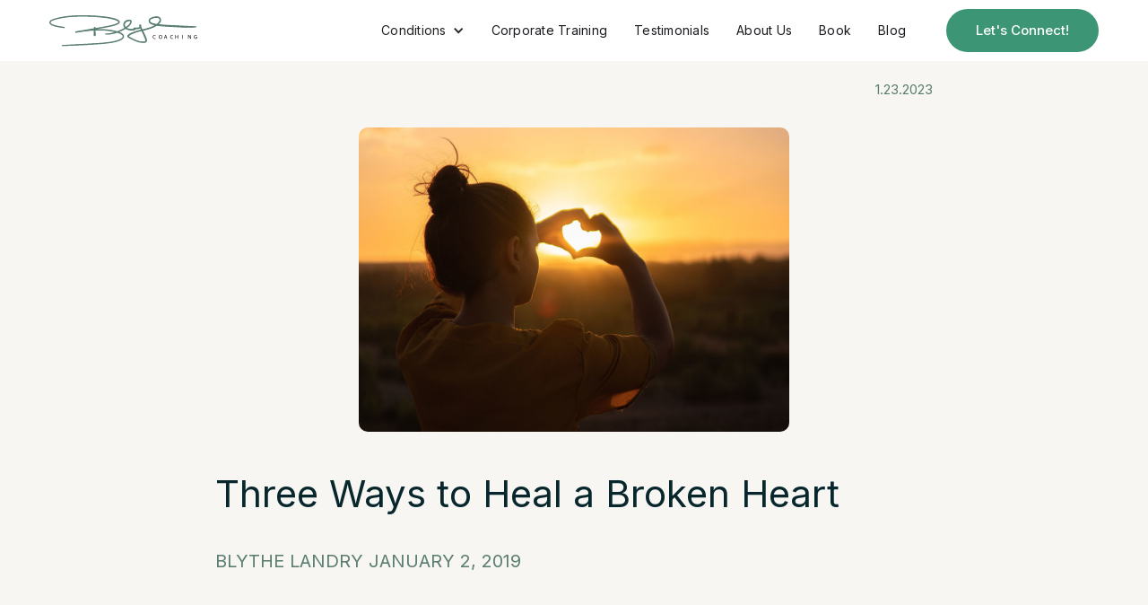

--- FILE ---
content_type: text/html; charset=utf-8
request_url: https://www.blythelandry.com/blog/three-ways-to-heal-a-broken-heart
body_size: 9179
content:
<!DOCTYPE html><!-- Last Published: Wed Dec 03 2025 23:06:02 GMT+0000 (Coordinated Universal Time) --><html data-wf-domain="www.blythelandry.com" data-wf-page="63a7599af1c7f6b777cfc531" data-wf-site="63a44e8ca91863adb3dd5294" data-wf-collection="63a7599af1c7f6816acfc52f" data-wf-item-slug="three-ways-to-heal-a-broken-heart"><head><meta charset="utf-8"/><title>Blythe Landry Coaching</title><meta content="width=device-width, initial-scale=1" name="viewport"/><link href="https://cdn.prod.website-files.com/63a44e8ca91863adb3dd5294/css/bly-coaching.webflow.shared.9217bb05f.css" rel="stylesheet" type="text/css"/><link href="https://fonts.googleapis.com" rel="preconnect"/><link href="https://fonts.gstatic.com" rel="preconnect" crossorigin="anonymous"/><script src="https://ajax.googleapis.com/ajax/libs/webfont/1.6.26/webfont.js" type="text/javascript"></script><script type="text/javascript">WebFont.load({  google: {    families: ["Inter:regular,500,600,700"]  }});</script><script type="text/javascript">!function(o,c){var n=c.documentElement,t=" w-mod-";n.className+=t+"js",("ontouchstart"in o||o.DocumentTouch&&c instanceof DocumentTouch)&&(n.className+=t+"touch")}(window,document);</script><link href="https://cdn.prod.website-files.com/63a44e8ca91863adb3dd5294/63cb6ff9a9ca422efbbb0bd8_32x32%20Favicon.png" rel="shortcut icon" type="image/x-icon"/><link href="https://cdn.prod.website-files.com/63a44e8ca91863adb3dd5294/63cb6ff73a0696721a7ace49_256x256%20Favicon.png" rel="apple-touch-icon"/><style>
  html, body {overflow-x: hidden;}
  
  .menu-close-btn {
      font-size: 0.65em;
  }

  .menu-close-btn:before {
      content: "\e900";
  }
  
  @media screen and (max-width: 991px) {
      .menu-button {
          display: flex !important;
      }	
  }
  
  .training-content .w-richtext-figure-type-image > div,
  .post-body .w-richtext-figure-type-image > div {
      position: relative;
  }

  .training-content .w-richtext-figure-type-image > div:before,
  .post-body .w-richtext-figure-type-image > div:before {
      content: "";
      position: absolute;
      inset: -10px;
      z-index: -1;
      border-radius: 20px;
      background: rgba(255, 255, 255, 0.1);
      box-shadow: 0px 4px 34px rgba(0, 0, 0, 0.1);
      backdrop-filter: blur(22px);
      --webkit-backdrop-filter: blur(22px);
      border-radius: 20px;

  }
</style>
<!-- Meta Pixel Code -->
<script>
!function(f,b,e,v,n,t,s)
{if(f.fbq)return;n=f.fbq=function(){n.callMethod?
n.callMethod.apply(n,arguments):n.queue.push(arguments)};
if(!f._fbq)f._fbq=n;n.push=n;n.loaded=!0;n.version='2.0';
n.queue=[];t=b.createElement(e);t.async=!0;
t.src=v;s=b.getElementsByTagName(e)[0];
s.parentNode.insertBefore(t,s)}(window, document,'script',
'https://connect.facebook.net/en_US/fbevents.js');
fbq('init', '584172367197005');
fbq('track', 'PageView');
</script>
<noscript><img height="1" width="1" style="display:none"
src="https://www.facebook.com/tr?id=584172367197005&ev=PageView&noscript=1"
/></noscript>
<!-- End Meta Pixel Code --></head><body><header class="site-header"><div data-animation="default" data-collapse="medium" data-duration="400" data-easing="ease" data-easing2="ease" role="banner" class="site-header-container w-nav"><div class="navbar-wrapper"><a href="/" class="navbar-brand w-nav-brand"><img src="https://cdn.prod.website-files.com/63a44e8ca91863adb3dd5294/63a45dc8f79dbe8ffab377ff_logotype.svg" loading="lazy" alt=""/></a><nav role="navigation" class="nav-menu-wrapper w-nav-menu"><ul role="list" class="nav-menu-two w-list-unstyled"><li><div data-hover="false" data-delay="0" class="nav-dropdown w-dropdown"><div class="nav-dropdown-toggle w-dropdown-toggle"><div class="nav-dropdown-icon w-icon-dropdown-toggle"></div><div>Conditions</div></div><nav class="nav-dropdown-list shadow-three mobile-shadow-hide w-dropdown-list"><div class="w-dyn-list"><div role="list" class="nav-submenu-list w-dyn-items"><div role="listitem" class="w-dyn-item"><a href="/conditions/trauma" class="nav-dropdown-link">Trauma</a></div><div role="listitem" class="w-dyn-item"><a href="/conditions/grief" class="nav-dropdown-link">Grief</a></div><div role="listitem" class="w-dyn-item"><a href="/conditions/narcissistic-relationships" class="nav-dropdown-link">Narcissistic Relationships</a></div></div></div><a href="/all-conditions" class="link-all-conditions w-dropdown-link">All conditions</a></nav></div></li><li><a href="/corporate" class="nav-link">Corporate Training</a></li><li><a href="/testimonials" class="nav-link">Testimonials</a></li><li><a href="/about" class="nav-link">About Us</a></li><li><a href="/book" class="nav-link">Book</a></li><li><a href="/blog" class="nav-link">Blog</a></li><li class="mobile-menu-button"><a href="https://ig.me/m/blythelandrycoach" class="button button-header w-button">Let&#x27;s Connect!</a></li></ul></nav><div class="header-button-box"><a href="#" class="button button-header w-button">Schedule Your Call</a></div><div data-w-id="0ffc691d-e5ed-bb7c-90ea-57b4dfc29e9f" class="menu-button w-nav-button"><div class="menu-open-icon w-icon-nav-menu"></div><div class="menu-close-btn w-icon-nav-menu"></div></div></div></div></header><div class="section-post-content"><div class="container w-container"><div class="div-block-14"><div class="post-date">1.23.2023</div><div class="post-body w-richtext"><figure class="w-richtext-align-center w-richtext-figure-type-image"><div><img src="https://cdn.prod.website-files.com/63a59bc66ccbdb7bc55efd13/63ce5fee1ac14a22ab0022e8_healing-a-broken-heart-1200x847.jpeg" alt="" loading="lazy"/></div></figure><h1>Three Ways to Heal a Broken Heart</h1><p> BLYTHE LANDRY<!-- --> JANUARY 2, 2019</p><p>‍</p><p>It is that time of year, isn’t it? Where all the pressures of the “real lives” of people on social media can awaken both an internal fear that you are the only person on the planet who is grieving or sad and that you are all alone.</p><p>It is interesting that despite all the appearances so many of us place out into the world that we are always happy all the time, that most of my clients and most of my friends have reported sadness, feelings of confusion, and loneliness or isolation this holiday season.  Some of that is just due to feeling pressured to “be” a certain way, but a large part of that is due to grief/loss and broken-heartedness this time of year (and, in some cases, all year).</p><p>Having a broken heart is a real thing. I know this because last year my darling coach of nearly a decade died of what doctors named “Broken Heart Syndrome.” (His soulmate died three weeks prior and his heart just stopped beating.) If you don’t believe me, look it up. Mayo Clinic and numerous other top medical sites list it as an absolutely valid way to die. While I don’t understand, nor can I report the biological or scientific components of how one dies this way, I can absolutely attest (both personally and professionally) that having a broken heart can really lead you to some dark and lonely places.</p><p>As I was contemplating what I wanted to share for my first blog of 2019, it fell on my heart that many people right now are needing to be acknowledged and validated for their broken hearts and to have some support around how to both honor this pain and to work a process of beginning to put the pieces of a shattered heart back together again.</p><p>This blog is dedicated to anyone and everyone who has a broken heart right now (or ever has) and to anyone seeking to support a loved one who does.</p><h2>Three Ways to Heal a Broken Heart</h2><h3>1. Rewrite the Story</h3><p>So many times when we are devastated in life – whether it be due to death or ghosting or someone who is ill or loving someone who doesn’t love us back – we add to our broken-heartedness by creating stories that make us either bad or at fault or not worthy or good.</p><p>While it is completely human and normal to create a negative personal narrative when life is going in the opposite direction of what we would choose (and when we are carrying heart-heavy pain inside of us), it is also not serving us when we do.</p><p>While it is always important to do internal reflection and see what our part might be in any circumstance(s), most things that are devastating that happen to us in life occur through no fault of our own. It is the illusion that if we were just good enough, if we had just said the right thing, if we hadn’t worn that outfit or taken that wrong turn or were prettier, smarter or more successful or (fill in the blank) that we wouldn’t have gotten rejected or hurt or disappointed or dumped or had a child who was suffering so much. That if we were just “perfect” enough, then life somehow might have been more likely to go our way.</p><p>One thing that I’ve learned from helping to transform the pain of my amazing clients (and just from getting older) is that life is absolutely unfair. We don’t get an equitable distribution of pain, nor do we always get what we deserve (and by what we deserve, most of us deserve amazing, spectacular, loving, and joy-filled lives).  We can be amazing people and be single. We can be beautiful inside and out and get ghosted. We can try to be the best parent that ever lived and still have a sick child. Conversely, we can make mistake after mistake after mistake and still have miraculous, beautiful things occur (the latter is the good news).</p><p>When we get hurt, however, we quickly forget that sometimes pain can be random or unfair, and that still doesn’t mean we have done anything wrong. <strong>Blaming ourselves can be a great attempt at trying to feel in control when we are suffering.</strong> If I’m bad, then at least there is a reason something tragic or unexpectedly painful has happened. But the real healing comes from letting go of the need to feel “in control” of our pain and just allowing ourselves to feel it.</p><p>Creating a new story around heartbreak might look something like this: <em>“Wow this is devastating. I just wanted this one thing to work out. I feel like I don’t ask for much, and it is heartbreaking (like my heart literally feels like it is cut in half) to find out that this is how the story is going. My brain wants to tell me that if I had done this or that differently or if I had been maybe even a different human being that none of this would have happened. What is more likely probably true is that I may not get to know. I may not have that much control. I may never find out what caused this bad thing. And that makes me even sadder. Being sad is horrible. I hate it. But it is a part of life. I wish it wasn’t this way, but hopefully I will feel better someday soon.” </em></p><p>That narrative, while in some ways  temporarily more challenging than blaming ourselves, is much more authentic and most likely, more true.  Sometimes we don’t get to find out why things happened the way they did. And as painful as that is, accepting that might turn out to be less painful than self-loathing in the long run.</p><h2>2. Fall Toward a Power Greater than Yourself</h2><p>One of the things that distinguishes us as humans from all other living species is the ability to create meaning. Another thing is the ability to connect to some sense of a spiritual life that feels grander and more vast than that of the limited human mind.</p><p>Part of why I have a passion for helping others transmute their pain into empowerment is that I’ve experienced a great deal of disappointment and heartbreak in my life, and I have always been able to transmute that pain into empowerment and growth. I believe in some ways I’ve gone through these things so that I would be poised to be more useful to my fellow humans. That belief is a perfect example of how anyone can use their pain to create a deeper meaning and a deeper soul evolution.</p><p>Sometimes, like everyone, in moments of pain I want to stomp my feet, rage at God and say “WHY ME!” And then I remember that it is only in the times of both great joy and great suffering in life that I have truly found a deeper connection with my Higher Power.</p><p>In fact, I might even venture to say that the entire framework of my spiritual life has been built around the moments in my life where I was at the bottom, out of answers, or totally in despair.</p><p>Perhaps the universe or this energetic power that is grander than us understands that when we fall apart, it is absolutely an opportunity to fall closer to that which we cannot see or hear, but that which we have an innate desire and soul-calling to believe. </p><p>Even if this concept is ludicrous to you or hard to get behind, I invite you to think about the alternative, which would be to fall deeper and deeper into despair until life seems untenable in every way.  That doesn’t seem pleasing to me at all, and so I choose a different path in my pain. And every time I do, it works. Like every single time. Does it make it go away immediately? No. Does it magically get me the thing I’m demanding to the universe that I want now! A resounding no. But it does bring peace, comfort and an overwhelming sense of acceptance.</p><p>This type of process takes time. If you have been hurt over and over in life it can be hard to believe there is anything greater than you that could ever be safe. But even if it is the majestic nature of the Redwoods, a drop in the ocean, or the comfort of spooning your dog, find something that brings you any amount of comfort during your times of pain. Even if it is not quick or sweepingly intense, you will absolutely find that is a much safer haven than the dark corners of your own, frightened mind.</p><h2>3. Forgive</h2><p>When someone walks out on us, lets us down, or disappears and we have no idea why, it can be gut-wrenchingly painful. In addition to blaming ourselves (like mentioned in number one) we can always turn the tables and rant and rage in our minds toward the person who has harmed us. While being angry and dejected is all part of having and healing a broken heart, holding on to the rage towards the other person for years on end is not serving you.  In fact, it is dragging the broken-heart out and really only doing damage to you.</p><p>It can be so hard to forgive someone who we truly feel has wronged us in an inoperable way. And when it comes to matters of abuse, etc. maybe forgiveness can’t even be part of the path. But when it comes to broken-heartedness through rejection or separation, it is absolutely important to forgive in order to heal.</p><p>Forgiveness doesn’t have to look like an enthusiastic and grand gesture of love. But it does have to look like a tiny bit of willingness to admit that perhaps this other person, even if they have done something atrocious, is potentially sad and suffering too. Maybe they are afraid. Maybe they are frozen. Maybe they have no other tools for living. And maybe, just maybe, they did this thing because they don’t love themselves…and it had absolutely nothing to do with you.</p><p>Finding this willingness to forgive – especially when you are at the bottom with a heart that feels like it is shattered all over your body – can be terribly difficult. Sometimes we want to raise our proverbial fists and think we are totally justified in our anger and hurt. Ultimately, that never serves us. It doesn’t serve us on a path to healing and it absolutely doesn’t serve us in finding joy in our lives moving forward.</p><p>The neat thing about forgiveness (even as a slow process and over a long period of time) is that it also frees us up to revisit the idea of changing the story.  If we can forgive the other person, then we can also live in the truth that our narrative of us being “worthless” as the cause of this pain is also absolutely untrue.</p><p>Having a broken heart is a real thing. If you are feeling this way right now (or ever), you are absolutely not crazy or alone. I’ve been there. My clients have all been there. And while it is an absolute part of life, it doesn’t have to be a place you hang your hat for a lifetime. You have choices in how you are going to face your pain, and these three steps are a useful and potentially life-changing part of getting back on track.</p><p><strong>If you are trying to heal past a broken-heart and ready for seasoned, professional support, </strong><a href="https://bly-coaching.webflow.io/call"><strong>contact me</strong></a><strong> here to book a call.</strong></p><p>‍</p></div></div></div></div><a href="/blog" class="button-2 w-button">All Blogs</a><div class="section-faq"><div class="container w-container"><div><h2>FAQ</h2><div class="faq-list-wrapper w-dyn-list"><div role="list" class="faq-list w-dyn-items"><div role="listitem" class="w-dyn-item"><div class="faq-item"><div data-w-id="ea7c6d6d-9592-fb1b-4042-d0eeb23da8b3" class="faq-button"><div class="faq-title">Do You Take Health Insurance?</div><img src="https://cdn.prod.website-files.com/63a44e8ca91863adb3dd5294/63a5977643473e639f4eca8e_Faq-icon.svg" loading="lazy" alt="" class="faq-item-icon"/></div><div class="faq-content"><div style="padding-top:56.25%" class="faq-video w-video w-embed"><iframe class="embedly-embed" src="//cdn.embedly.com/widgets/media.html?src=https%3A%2F%2Ffast.wistia.net%2Fembed%2Fiframe%2Fb87ecyachx&display_name=Wistia%2C+Inc.&url=https%3A%2F%2Fblythecl.wistia.com%2Fmedias%2Fb87ecyachx&image=https%3A%2F%2Fembed-ssl.wistia.com%2Fdeliveries%2F478151b0556a9b21cbbd4b118f2855d7650d577c.jpg%3Fimage_crop_resized%3D960x540&key=96f1f04c5f4143bcb0f2e68c87d65feb&type=text%2Fhtml&schema=wistia" width="960" height="540" scrolling="no" title="Wistia, Inc. embed" frameborder="0" allow="autoplay; fullscreen" allowfullscreen="true"></iframe></div></div></div></div><div role="listitem" class="w-dyn-item"><div class="faq-item"><div data-w-id="ea7c6d6d-9592-fb1b-4042-d0eeb23da8b3" class="faq-button"><div class="faq-title">Does My Family Have To Be Involved?</div><img src="https://cdn.prod.website-files.com/63a44e8ca91863adb3dd5294/63a5977643473e639f4eca8e_Faq-icon.svg" loading="lazy" alt="" class="faq-item-icon"/></div><div class="faq-content"><div style="padding-top:56.25%" class="faq-video w-video w-embed"><iframe class="embedly-embed" src="//cdn.embedly.com/widgets/media.html?src=https%3A%2F%2Ffast.wistia.net%2Fembed%2Fiframe%2Fkapjuxi62y&display_name=Wistia%2C+Inc.&url=https%3A%2F%2Fblythecl.wistia.com%2Fmedias%2Fkapjuxi62y&image=https%3A%2F%2Fembed-ssl.wistia.com%2Fdeliveries%2F9c4bd8e20f3af48dbbb6b9109e2134928df7138f.jpg%3Fimage_crop_resized%3D960x540&key=96f1f04c5f4143bcb0f2e68c87d65feb&type=text%2Fhtml&schema=wistia" width="960" height="540" scrolling="no" title="Wistia, Inc. embed" frameborder="0" allow="autoplay; fullscreen" allowfullscreen="true"></iframe></div></div></div></div><div role="listitem" class="w-dyn-item"><div class="faq-item"><div data-w-id="ea7c6d6d-9592-fb1b-4042-d0eeb23da8b3" class="faq-button"><div class="faq-title">How Are You Different?</div><img src="https://cdn.prod.website-files.com/63a44e8ca91863adb3dd5294/63a5977643473e639f4eca8e_Faq-icon.svg" loading="lazy" alt="" class="faq-item-icon"/></div><div class="faq-content"><div style="padding-top:56.25%" class="faq-video w-video w-embed"><iframe class="embedly-embed" src="//cdn.embedly.com/widgets/media.html?src=https%3A%2F%2Ffast.wistia.net%2Fembed%2Fiframe%2Fefdt6knnni&display_name=Wistia%2C+Inc.&url=https%3A%2F%2Fblythecl.wistia.com%2Fmedias%2Fefdt6knnni&image=https%3A%2F%2Fembed-ssl.wistia.com%2Fdeliveries%2F16b12167f1a800e1ce2f7865b11232c03c552cc2.jpg%3Fimage_crop_resized%3D960x540&key=96f1f04c5f4143bcb0f2e68c87d65feb&type=text%2Fhtml&schema=wistia" width="960" height="540" scrolling="no" title="Wistia, Inc. embed" frameborder="0" allow="autoplay; fullscreen" allowfullscreen="true"></iframe></div></div></div></div><div role="listitem" class="w-dyn-item"><div class="faq-item"><div data-w-id="ea7c6d6d-9592-fb1b-4042-d0eeb23da8b3" class="faq-button"><div class="faq-title">How Long Is The Healing Process?</div><img src="https://cdn.prod.website-files.com/63a44e8ca91863adb3dd5294/63a5977643473e639f4eca8e_Faq-icon.svg" loading="lazy" alt="" class="faq-item-icon"/></div><div class="faq-content"><div style="padding-top:56.25%" class="faq-video w-video w-embed"><iframe class="embedly-embed" src="//cdn.embedly.com/widgets/media.html?src=https%3A%2F%2Ffast.wistia.net%2Fembed%2Fiframe%2F7uoprnw12g&display_name=Wistia%2C+Inc.&url=https%3A%2F%2Fblythecl.wistia.com%2Fmedias%2F7uoprnw12g&image=https%3A%2F%2Fembed-ssl.wistia.com%2Fdeliveries%2Fec9ba0fa34786f3a0e14375798c820f5ece9a80a.jpg%3Fimage_crop_resized%3D960x540&key=96f1f04c5f4143bcb0f2e68c87d65feb&type=text%2Fhtml&schema=wistia" width="960" height="540" scrolling="no" title="Wistia, Inc. embed" frameborder="0" allow="autoplay; fullscreen" allowfullscreen="true"></iframe></div></div></div></div><div role="listitem" class="w-dyn-item"><div class="faq-item"><div data-w-id="ea7c6d6d-9592-fb1b-4042-d0eeb23da8b3" class="faq-button"><div class="faq-title">How Much Does This Cost?</div><img src="https://cdn.prod.website-files.com/63a44e8ca91863adb3dd5294/63a5977643473e639f4eca8e_Faq-icon.svg" loading="lazy" alt="" class="faq-item-icon"/></div><div class="faq-content"><div style="padding-top:56.25%" class="faq-video w-video w-embed"><iframe class="embedly-embed" src="//cdn.embedly.com/widgets/media.html?src=https%3A%2F%2Ffast.wistia.net%2Fembed%2Fiframe%2F1q2q8pn2no&display_name=Wistia%2C+Inc.&url=https%3A%2F%2Fblythecl.wistia.com%2Fmedias%2F1q2q8pn2no&image=https%3A%2F%2Fembed-ssl.wistia.com%2Fdeliveries%2F6fc29956f214585ff419b8422302a857c8204460.jpg%3Fimage_crop_resized%3D960x540&key=96f1f04c5f4143bcb0f2e68c87d65feb&type=text%2Fhtml&schema=wistia" width="960" height="540" scrolling="no" title="Wistia, Inc. embed" frameborder="0" allow="autoplay; fullscreen" allowfullscreen="true"></iframe></div></div></div></div><div role="listitem" class="w-dyn-item"><div class="faq-item"><div data-w-id="ea7c6d6d-9592-fb1b-4042-d0eeb23da8b3" class="faq-button"><div class="faq-title">Is This Group or 1-1 Coaching?</div><img src="https://cdn.prod.website-files.com/63a44e8ca91863adb3dd5294/63a5977643473e639f4eca8e_Faq-icon.svg" loading="lazy" alt="" class="faq-item-icon"/></div><div class="faq-content"><div style="padding-top:56.25%" class="faq-video w-video w-embed"><iframe class="embedly-embed" src="//cdn.embedly.com/widgets/media.html?src=https%3A%2F%2Ffast.wistia.net%2Fembed%2Fiframe%2Fuahh72gqi7&display_name=Wistia%2C+Inc.&url=https%3A%2F%2Fblythecl.wistia.com%2Fmedias%2Fuahh72gqi7&image=https%3A%2F%2Fembed-ssl.wistia.com%2Fdeliveries%2Febee2abf10dbcd5e686c89b5d125edab79ba6250.jpg%3Fimage_crop_resized%3D960x540&key=96f1f04c5f4143bcb0f2e68c87d65feb&type=text%2Fhtml&schema=wistia" width="960" height="540" scrolling="no" title="Wistia, Inc. embed" frameborder="0" allow="autoplay; fullscreen" allowfullscreen="true"></iframe></div></div></div></div><div role="listitem" class="w-dyn-item"><div class="faq-item"><div data-w-id="ea7c6d6d-9592-fb1b-4042-d0eeb23da8b3" class="faq-button"><div class="faq-title">Is This Virtual or In-Person?</div><img src="https://cdn.prod.website-files.com/63a44e8ca91863adb3dd5294/63a5977643473e639f4eca8e_Faq-icon.svg" loading="lazy" alt="" class="faq-item-icon"/></div><div class="faq-content"><div style="padding-top:56.25%" class="faq-video w-video w-embed"><iframe class="embedly-embed" src="//cdn.embedly.com/widgets/media.html?src=https%3A%2F%2Ffast.wistia.net%2Fembed%2Fiframe%2Fic9vnu0qlz&display_name=Wistia%2C+Inc.&url=https%3A%2F%2Fblythecl.wistia.com%2Fmedias%2Fic9vnu0qlz&image=https%3A%2F%2Fembed-ssl.wistia.com%2Fdeliveries%2F69e4f39af1a89074cc5842d0c51273e2ca597cf6.jpg%3Fimage_crop_resized%3D960x540&key=96f1f04c5f4143bcb0f2e68c87d65feb&type=text%2Fhtml&schema=wistia" width="960" height="540" scrolling="no" title="Wistia, Inc. embed" frameborder="0" allow="autoplay; fullscreen" allowfullscreen="true"></iframe></div></div></div></div><div role="listitem" class="w-dyn-item"><div class="faq-item"><div data-w-id="ea7c6d6d-9592-fb1b-4042-d0eeb23da8b3" class="faq-button"><div class="faq-title">What Happens If I Cancel or Reschedule?</div><img src="https://cdn.prod.website-files.com/63a44e8ca91863adb3dd5294/63a5977643473e639f4eca8e_Faq-icon.svg" loading="lazy" alt="" class="faq-item-icon"/></div><div class="faq-content"><div style="padding-top:56.25%" class="faq-video w-video w-embed"><iframe class="embedly-embed" src="//cdn.embedly.com/widgets/media.html?src=https%3A%2F%2Ffast.wistia.net%2Fembed%2Fiframe%2Frufaa664fk&display_name=Wistia%2C+Inc.&url=https%3A%2F%2Fblythecl.wistia.com%2Fmedias%2Frufaa664fk&image=https%3A%2F%2Fembed-ssl.wistia.com%2Fdeliveries%2F5a7cccd666b2a6eb8769faa616b2a5e1874c35da.jpg%3Fimage_crop_resized%3D960x540&key=96f1f04c5f4143bcb0f2e68c87d65feb&type=text%2Fhtml&schema=wistia" width="960" height="540" scrolling="no" title="Wistia, Inc. embed" frameborder="0" allow="autoplay; fullscreen" allowfullscreen="true"></iframe></div></div></div></div><div role="listitem" class="w-dyn-item"><div class="faq-item"><div data-w-id="ea7c6d6d-9592-fb1b-4042-d0eeb23da8b3" class="faq-button"><div class="faq-title">Who is this Right For?</div><img src="https://cdn.prod.website-files.com/63a44e8ca91863adb3dd5294/63a5977643473e639f4eca8e_Faq-icon.svg" loading="lazy" alt="" class="faq-item-icon"/></div><div class="faq-content"><div style="padding-top:56.25%" class="faq-video w-video w-embed"><iframe class="embedly-embed" src="//cdn.embedly.com/widgets/media.html?src=https%3A%2F%2Ffast.wistia.net%2Fembed%2Fiframe%2Ftbq0zisor2&display_name=Wistia%2C+Inc.&url=https%3A%2F%2Fblythecl.wistia.com%2Fmedias%2Ftbq0zisor2&image=https%3A%2F%2Fembed-ssl.wistia.com%2Fdeliveries%2Fbdcb9f57a27b1b06e3dbedd90fba113118c60401.jpg%3Fimage_crop_resized%3D960x540&key=96f1f04c5f4143bcb0f2e68c87d65feb&type=text%2Fhtml&schema=wistia" width="960" height="540" scrolling="no" title="Wistia, Inc. embed" frameborder="0" allow="autoplay; fullscreen" allowfullscreen="true"></iframe></div></div></div></div><div role="listitem" class="w-dyn-item"><div class="faq-item"><div data-w-id="ea7c6d6d-9592-fb1b-4042-d0eeb23da8b3" class="faq-button"><div class="faq-title">What Is The Discovery Call Process Like?</div><img src="https://cdn.prod.website-files.com/63a44e8ca91863adb3dd5294/63a5977643473e639f4eca8e_Faq-icon.svg" loading="lazy" alt="" class="faq-item-icon"/></div><div class="faq-content"><div style="padding-top:56.25%" class="faq-video w-video w-embed"><iframe class="embedly-embed" src="//cdn.embedly.com/widgets/media.html?src=https%3A%2F%2Ffast.wistia.net%2Fembed%2Fiframe%2F8gax8fumce&display_name=Wistia%2C+Inc.&url=https%3A%2F%2Fblythecl.wistia.com%2Fmedias%2F8gax8fumce&image=https%3A%2F%2Fembed-ssl.wistia.com%2Fdeliveries%2Fd4a072a11761acc3233b327764e652d7c10b27ea.jpg%3Fimage_crop_resized%3D960x540&key=96f1f04c5f4143bcb0f2e68c87d65feb&type=text%2Fhtml&schema=wistia" width="960" height="540" scrolling="no" title="Wistia, Inc. embed" frameborder="0" allow="autoplay; fullscreen" allowfullscreen="true"></iframe></div></div></div></div></div></div></div></div></div><div class="section-cta"><div class="container w-container"><div><a href="https://ig.me/m/blythelandrycoach" class="button-white w-button">Let&#x27;s Connect!</a></div></div></div><footer class="site-footer"><div class="container w-container"><div class="footer-box"><div class="footer-left"><a href="/" class="footer-logo w-inline-block"><img src="https://cdn.prod.website-files.com/63a44e8ca91863adb3dd5294/63a468cf79910536ce9bec83_logotype-light.svg" loading="lazy" alt=""/></a></div><div class="footer-right"><div data-animation="default" data-collapse="none" data-duration="400" data-easing="ease" data-easing2="ease" role="banner" class="footer-nav w-nav"><nav role="navigation" class="nav-menu-footer w-nav-menu"><a href="/corporate" class="footer-nav-link w-nav-link">Corporate Training</a><a href="/blog" class="footer-nav-link w-nav-link">Blog</a><a href="/book" class="footer-nav-link w-nav-link">Book</a><a href="/about" class="footer-nav-link w-nav-link">About Us</a><a href="/testimonials" class="footer-nav-link w-nav-link">Testimonials</a></nav></div><div class="footer-social"><a href="https://www.facebook.com/profile.php?id=754457333" class="w-inline-block"><img src="https://cdn.prod.website-files.com/63a44e8ca91863adb3dd5294/63cb6ba0ea97be88dbba12f9_Social%202%20-%2024px.svg" loading="lazy" alt="" class="footer-social-img"/></a><a href="https://www.youtube.com/channel/UCHPr2zV59sp-nm6828Pp8XA" class="w-inline-block"><img src="https://cdn.prod.website-files.com/63a44e8ca91863adb3dd5294/63cb6ba05c56b2e5ab4e4780_Social%205%20-%2024px.svg" loading="lazy" alt="" class="footer-social-img"/></a><a href="https://www.instagram.com/blythelandrycoach/" class="w-inline-block"><img src="https://cdn.prod.website-files.com/63a44e8ca91863adb3dd5294/63cb6ba01fe6f56ca946ece2_Social%203%20-%2024px.svg" loading="lazy" alt="" class="footer-social-img"/></a></div></div></div><div class="footer-bottom"><div class="footer-copy">Copyright © 2023</div></div></div></footer><script src="https://d3e54v103j8qbb.cloudfront.net/js/jquery-3.5.1.min.dc5e7f18c8.js?site=63a44e8ca91863adb3dd5294" type="text/javascript" integrity="sha256-9/aliU8dGd2tb6OSsuzixeV4y/faTqgFtohetphbbj0=" crossorigin="anonymous"></script><script src="https://cdn.prod.website-files.com/63a44e8ca91863adb3dd5294/js/webflow.schunk.36b8fb49256177c8.js" type="text/javascript"></script><script src="https://cdn.prod.website-files.com/63a44e8ca91863adb3dd5294/js/webflow.50082d2e.00d87619fa18b219.js" type="text/javascript"></script></body></html>

--- FILE ---
content_type: text/html; charset=utf-8
request_url: https://fast.wistia.net/embed/iframe/b87ecyachx?pageUrl=https%3A%2F%2Fwww.blythelandry.com%2Fblog%2Fthree-ways-to-heal-a-broken-heart
body_size: 2136
content:
<!DOCTYPE html>
<html>
<head>
<meta content='width=device-width, user-scalable=no' name='viewport'>
<meta content='noindex' name='robots'>
<meta content='noindex,indexifembedded' name='googlebot'>
<title>Do you take health insurance</title>
<link rel="alternate" type="application/json+oembed" href="https://fast.wistia.com/oembed.json?url=https%3A%2F%2Ffast.wistia.com%2Fembed%2Fiframe%2Fb87ecyachx" title="Do you take health insurance" />
<meta name="twitter:card" content="player" />
<meta name="twitter:site" content="@wistia" />
<meta name="twitter:title" content="Do you take health insurance" />
<meta name="twitter:url" content="https://fast.wistia.net/embed/iframe/b87ecyachx?twitter=true" />
<meta name="twitter:description" content="43 sec video" />
<meta name="twitter:image" content="https://embed-ssl.wistia.com/deliveries/28ba65b7d144fa13c82b3a4a70337917/file." />
<meta name="twitter:player" content="https://fast.wistia.net/embed/iframe/b87ecyachx?twitter=true" />
<meta name="twitter:player:width" content="435" />
<meta name="twitter:player:height" content="245" />

<script>
  window._inWistiaIframe = true;
</script>
<style>
  html, body {margin:0;padding:0;overflow:hidden;height:100%;}
  object {border:0;}
  #wistia_video,.wistia_embed {height:100%;width:100%;}
</style>
</head>
<body>
<script>
  function addWindowListener (type, callback) {
    if (window.addEventListener) {
      window.addEventListener(type, callback, false);
    } else if (window.attachEvent) {
      window.attachEvent('on' + type, callback);
    }
  }
  
  window.wistiaPostMessageQueue = [];
  addWindowListener('message', function (event) {
    if (!window._wistiaHasInitialized) {
      wistiaPostMessageQueue.push(event);
    }
  });
</script>
<link as='script' crossorigin='anonymous' href='//fast.wistia.net/assets/external/insideIframe.js' rel='modulepreload'>
<script async src='//fast.wistia.net/assets/external/E-v1.js'></script>
<div class='wistia_embed' id='wistia_video'></div>
<script>
  const swatchPreference =  true;
  if (swatchPreference) {
    document.getElementById('wistia_video').innerHTML = '<div class="wistia_swatch" style="height:100%;left:0;opacity:0;overflow:hidden;position:absolute;top:0;transition:opacity 200ms;width:100%;"><img src="https://fast.wistia.net/embed/medias/b87ecyachx/swatch" style="filter:blur(5px);height:100%;object-fit:contain;width:100%;" alt="" aria-hidden="true" onload="this.parentNode.style.opacity=1;" /></div>';
  }
</script>
<script>
  window._wq = window._wq || [];
  window._wq.push(function (W) {
    W.iframeInit({"accountId":1656958,"accountKey":"wistia-production_1656958","analyticsHost":"https://distillery.wistia.net","formsHost":"https://app.wistia.com","formEventsApi":"/form-stream/1.0.0","aspectRatio":1.7777777777777777,"assets":[{"is_enhanced":false,"type":"original","slug":"original","display_name":"Original File","details":{},"width":1920,"height":1080,"size":59398779,"bitrate":10710,"public":true,"status":2,"progress":1.0,"metadata":{"av_stream_metadata":"{\"Video\":{\"codec\":\"avc1\",\"pixelFormat\":\"yuv420p\"}}"},"url":"https://embed-ssl.wistia.com/deliveries/1c169199e588d83040cd34ad99982043.bin","created_at":1673019191},{"is_enhanced":false,"type":"iphone_video","slug":"mp4_h264_449k","display_name":"360p","details":{},"container":"mp4","codec":"h264","width":640,"height":360,"ext":"mp4","size":2492920,"bitrate":449,"public":true,"status":2,"progress":1.0,"metadata":{"max_bitrate":527024,"average_bitrate":460511,"early_max_bitrate":463800,"av_stream_metadata":"{\"Audio\":{\"Codec ID\":\"mp4a-40-2\",\"frameRate\":43.066,\"sampleRate\":44100},\"Video\":{\"Codec ID\":\"avc1\",\"frameRate\":24,\"frameRateMode\":\"CFR\"}}"},"url":"https://embed-ssl.wistia.com/deliveries/e2eb137a8a589f10cf91c2a27ba7794b0dc58573.bin","created_at":1673019191,"segment_duration":3,"opt_vbitrate":1200},{"is_enhanced":false,"type":"mp4_video","slug":"mp4_h264_265k","display_name":"224p","details":{},"container":"mp4","codec":"h264","width":400,"height":224,"ext":"mp4","size":1469234,"bitrate":265,"public":true,"status":2,"progress":1.0,"metadata":{"max_bitrate":304872,"average_bitrate":271408,"early_max_bitrate":269280,"av_stream_metadata":"{\"Audio\":{\"Codec ID\":\"mp4a-40-2\",\"frameRate\":43.066,\"sampleRate\":44100},\"Video\":{\"Codec ID\":\"avc1\",\"frameRate\":24,\"frameRateMode\":\"CFR\"}}"},"url":"https://embed-ssl.wistia.com/deliveries/8d00a7398015c28c563fde3c55e8023ca0b60937.bin","created_at":1673019191,"segment_duration":3,"opt_vbitrate":300},{"is_enhanced":false,"type":"md_mp4_video","slug":"mp4_h264_770k","display_name":"540p","details":{},"container":"mp4","codec":"h264","width":960,"height":540,"ext":"mp4","size":4273768,"bitrate":770,"public":true,"status":2,"progress":1.0,"metadata":{"max_bitrate":917376,"average_bitrate":789483,"early_max_bitrate":794168,"av_stream_metadata":"{\"Audio\":{\"Codec ID\":\"mp4a-40-2\",\"frameRate\":43.066,\"sampleRate\":44100},\"Video\":{\"Codec ID\":\"avc1\",\"frameRate\":24,\"frameRateMode\":\"CFR\"}}"},"url":"https://embed-ssl.wistia.com/deliveries/ef0dbc62a226ff6428385386ffedea22389fb450.bin","created_at":1673019191,"segment_duration":3,"opt_vbitrate":1800},{"is_enhanced":false,"type":"hd_mp4_video","slug":"mp4_h264_1165k","display_name":"720p","details":{},"container":"mp4","codec":"h264","width":1280,"height":720,"ext":"mp4","size":6458719,"bitrate":1165,"public":true,"status":2,"progress":1.0,"metadata":{"max_bitrate":1385128,"average_bitrate":1193103,"early_max_bitrate":1223072,"av_stream_metadata":"{\"Audio\":{\"Codec ID\":\"mp4a-40-2\",\"frameRate\":43.066,\"sampleRate\":44100},\"Video\":{\"Codec ID\":\"avc1\",\"frameRate\":24,\"frameRateMode\":\"CFR\"}}"},"url":"https://embed-ssl.wistia.com/deliveries/ffda37ded4a011448d1fc753042bf0784c1322da.bin","created_at":1673019191,"segment_duration":3,"opt_vbitrate":3750},{"is_enhanced":false,"type":"hd_mp4_video","slug":"mp4_h264_2318k","display_name":"1080p","details":{},"container":"mp4","codec":"h264","width":1920,"height":1080,"ext":"mp4","size":12851999,"bitrate":2318,"public":true,"status":2,"progress":1.0,"metadata":{"max_bitrate":2764576,"average_bitrate":2374119,"early_max_bitrate":2536560,"av_stream_metadata":"{\"Audio\":{\"Codec ID\":\"mp4a-40-2\",\"frameRate\":43.066,\"sampleRate\":44100},\"Video\":{\"Codec ID\":\"avc1\",\"frameRate\":24,\"frameRateMode\":\"CFR\"}}"},"url":"https://embed-ssl.wistia.com/deliveries/a0e6fb14e9c4abe45391988164a9366aad80a809.bin","created_at":1673019191,"segment_duration":3,"opt_vbitrate":5625},{"is_enhanced":false,"type":"storyboard","slug":"storyboard_2000x1017","display_name":"Storyboard","details":{},"width":2000,"height":1017,"ext":"jpg","size":2446834,"bitrate":0,"public":true,"status":2,"progress":1.0,"metadata":{"frame_count":86,"aspect_ratio":1.7777777777777777,"frame_height":113,"frame_width":200},"url":"https://embed-ssl.wistia.com/deliveries/e23275af073ee0a797e40ac87541853d525cfeed.bin","created_at":1673019191},{"is_enhanced":false,"type":"still_image","slug":"still_image_1920x1080","display_name":"Thumbnail Image","details":{},"width":1920,"height":1080,"size":224759,"bitrate":0,"public":true,"status":2,"progress":1.0,"metadata":{"av_stream_metadata":"{\"Video\":{}}"},"url":"https://embed-ssl.wistia.com/deliveries/28ba65b7d144fa13c82b3a4a70337917.bin","created_at":1674453427}],"branding":false,"createdAt":1673019191,"distilleryUrl":"https://distillery.wistia.com/x","duration":43.307,"enableCustomerLogo":true,"firstEmbedForAccount":false,"firstShareForAccount":false,"availableTranscripts":[],"hashedId":"b87ecyachx","mediaId":99528148,"mediaKey":"wistia-production_99528148","mediaType":"Video","name":"Do you take health insurance","preloadPreference":null,"progress":1.0,"protected":false,"projectId":7982481,"seoDescription":"a Blythe's first project video","showAbout":true,"status":2,"type":"Video","playableWithoutInstantHls":true,"stats":{"loadCount":15514,"playCount":460,"uniqueLoadCount":10332,"uniquePlayCount":456,"averageEngagement":0.773208},"trackingTransmitInterval":20,"liveStreamEventDetails":null,"integrations":{},"hls_enabled":true,"embed_options":{"opaqueControls":false,"playerColor":"72f3a3","playerColorGradient":{"on":false,"colors":[["#0047ff",0],["#66adff",1]]},"plugin":{},"volumeControl":"true","fullscreenButton":"true","controlsVisibleOnLoad":"true","bpbTime":"false","vulcan":true,"branding":"false","showCustomerLogo":"false","stillUrl":"https://embed-ssl.wistia.com/deliveries/28ba65b7d144fa13c82b3a4a70337917.png","unalteredStillImageAsset":{"url":"https://embed-ssl.wistia.com/deliveries/28ba65b7d144fa13c82b3a4a70337917.png","width":"1920","height":"1080"},"newRoundedIcons":true,"shouldShowCaptionsSettings":true},"embedOptions":{"opaqueControls":false,"playerColor":"72f3a3","playerColorGradient":{"on":false,"colors":[["#0047ff",0],["#66adff",1]]},"plugin":{},"volumeControl":"true","fullscreenButton":"true","controlsVisibleOnLoad":"true","bpbTime":"false","vulcan":true,"branding":"false","showCustomerLogo":"false","stillUrl":"https://embed-ssl.wistia.com/deliveries/28ba65b7d144fa13c82b3a4a70337917.png","unalteredStillImageAsset":{"url":"https://embed-ssl.wistia.com/deliveries/28ba65b7d144fa13c82b3a4a70337917.png","width":"1920","height":"1080"},"newRoundedIcons":true,"shouldShowCaptionsSettings":true}}, {});
    window._wistiaHasInitialized = true;
  });
</script>
</body>
</html>


--- FILE ---
content_type: text/html; charset=utf-8
request_url: https://fast.wistia.net/embed/iframe/efdt6knnni?pageUrl=https%3A%2F%2Fwww.blythelandry.com%2Fblog%2Fthree-ways-to-heal-a-broken-heart
body_size: 2147
content:
<!DOCTYPE html>
<html>
<head>
<meta content='width=device-width, user-scalable=no' name='viewport'>
<meta content='noindex' name='robots'>
<meta content='noindex,indexifembedded' name='googlebot'>
<title>How are you Differrent</title>
<link rel="alternate" type="application/json+oembed" href="https://fast.wistia.com/oembed.json?url=https%3A%2F%2Ffast.wistia.com%2Fembed%2Fiframe%2Fefdt6knnni" title="How are you Differrent" />
<meta name="twitter:card" content="player" />
<meta name="twitter:site" content="@wistia" />
<meta name="twitter:title" content="How are you Differrent" />
<meta name="twitter:url" content="https://fast.wistia.net/embed/iframe/efdt6knnni?twitter=true" />
<meta name="twitter:description" content="1 min 04 sec video" />
<meta name="twitter:image" content="https://embed-ssl.wistia.com/deliveries/884c8ad4ef69fc921957229ff8e6201b/file." />
<meta name="twitter:player" content="https://fast.wistia.net/embed/iframe/efdt6knnni?twitter=true" />
<meta name="twitter:player:width" content="435" />
<meta name="twitter:player:height" content="245" />

<script>
  window._inWistiaIframe = true;
</script>
<style>
  html, body {margin:0;padding:0;overflow:hidden;height:100%;}
  object {border:0;}
  #wistia_video,.wistia_embed {height:100%;width:100%;}
</style>
</head>
<body>
<script>
  function addWindowListener (type, callback) {
    if (window.addEventListener) {
      window.addEventListener(type, callback, false);
    } else if (window.attachEvent) {
      window.attachEvent('on' + type, callback);
    }
  }
  
  window.wistiaPostMessageQueue = [];
  addWindowListener('message', function (event) {
    if (!window._wistiaHasInitialized) {
      wistiaPostMessageQueue.push(event);
    }
  });
</script>
<link as='script' crossorigin='anonymous' href='//fast.wistia.net/assets/external/insideIframe.js' rel='modulepreload'>
<script async src='//fast.wistia.net/assets/external/E-v1.js'></script>
<div class='wistia_embed' id='wistia_video'></div>
<script>
  const swatchPreference =  true;
  if (swatchPreference) {
    document.getElementById('wistia_video').innerHTML = '<div class="wistia_swatch" style="height:100%;left:0;opacity:0;overflow:hidden;position:absolute;top:0;transition:opacity 200ms;width:100%;"><img src="https://fast.wistia.net/embed/medias/efdt6knnni/swatch" style="filter:blur(5px);height:100%;object-fit:contain;width:100%;" alt="" aria-hidden="true" onload="this.parentNode.style.opacity=1;" /></div>';
  }
</script>
<script>
  window._wq = window._wq || [];
  window._wq.push(function (W) {
    W.iframeInit({"accountId":1656958,"accountKey":"wistia-production_1656958","analyticsHost":"https://distillery.wistia.net","formsHost":"https://app.wistia.com","formEventsApi":"/form-stream/1.0.0","aspectRatio":1.7777777777777777,"assets":[{"is_enhanced":false,"type":"original","slug":"original","display_name":"Original File","details":{},"width":1920,"height":1080,"size":87496194,"bitrate":10655,"public":true,"status":2,"progress":1.0,"metadata":{"av_stream_metadata":"{\"Video\":{\"codec\":\"avc1\",\"pixelFormat\":\"yuv420p\"}}"},"url":"https://embed-ssl.wistia.com/deliveries/ff055f38754c3017e74264b91ea00467.bin","created_at":1673019104},{"is_enhanced":false,"type":"iphone_video","slug":"mp4_h264_435k","display_name":"360p","details":{},"container":"mp4","codec":"h264","width":640,"height":360,"ext":"mp4","size":3571296,"bitrate":435,"public":true,"status":2,"progress":1.0,"metadata":{"max_bitrate":520664,"average_bitrate":445514,"early_max_bitrate":455256,"av_stream_metadata":"{\"Audio\":{\"Codec ID\":\"mp4a-40-2\",\"frameRate\":43.066,\"sampleRate\":44100},\"Video\":{\"Codec ID\":\"avc1\",\"frameRate\":24,\"frameRateMode\":\"CFR\"}}"},"url":"https://embed-ssl.wistia.com/deliveries/ca9fb184f2f5686bf5752f9ca9049b7e7716e8ce.bin","created_at":1673019104,"segment_duration":3,"opt_vbitrate":1200},{"is_enhanced":false,"type":"mp4_video","slug":"mp4_h264_257k","display_name":"224p","details":{},"container":"mp4","codec":"h264","width":400,"height":224,"ext":"mp4","size":2116990,"bitrate":257,"public":true,"status":2,"progress":1.0,"metadata":{"max_bitrate":300600,"average_bitrate":264091,"early_max_bitrate":259880,"av_stream_metadata":"{\"Audio\":{\"Codec ID\":\"mp4a-40-2\",\"frameRate\":43.066,\"sampleRate\":44100},\"Video\":{\"Codec ID\":\"avc1\",\"frameRate\":24,\"frameRateMode\":\"CFR\"}}"},"url":"https://embed-ssl.wistia.com/deliveries/6b560b83ac03674375a4b8d29fff06df2bf1137f.bin","created_at":1673019104,"segment_duration":3,"opt_vbitrate":300},{"is_enhanced":false,"type":"md_mp4_video","slug":"mp4_h264_745k","display_name":"540p","details":{},"container":"mp4","codec":"h264","width":960,"height":540,"ext":"mp4","size":6119044,"bitrate":745,"public":true,"status":2,"progress":1.0,"metadata":{"max_bitrate":915256,"average_bitrate":763341,"early_max_bitrate":800928,"av_stream_metadata":"{\"Audio\":{\"Codec ID\":\"mp4a-40-2\",\"frameRate\":43.066,\"sampleRate\":44100},\"Video\":{\"Codec ID\":\"avc1\",\"frameRate\":24,\"frameRateMode\":\"CFR\"}}"},"url":"https://embed-ssl.wistia.com/deliveries/e68eec65b9e61208cff4f4cefa3da6d8cb5a1641.bin","created_at":1673019104,"segment_duration":3,"opt_vbitrate":1800},{"is_enhanced":false,"type":"hd_mp4_video","slug":"mp4_h264_1132k","display_name":"720p","details":{},"container":"mp4","codec":"h264","width":1280,"height":720,"ext":"mp4","size":9297391,"bitrate":1132,"public":true,"status":2,"progress":1.0,"metadata":{"max_bitrate":1402064,"average_bitrate":1159836,"early_max_bitrate":1244400,"av_stream_metadata":"{\"Audio\":{\"Codec ID\":\"mp4a-40-2\",\"frameRate\":43.066,\"sampleRate\":44100},\"Video\":{\"Codec ID\":\"avc1\",\"frameRate\":24,\"frameRateMode\":\"CFR\"}}"},"url":"https://embed-ssl.wistia.com/deliveries/0d4856feab6323ff20d38408ed060023b40fcea1.bin","created_at":1673019104,"segment_duration":3,"opt_vbitrate":3750},{"is_enhanced":false,"type":"hd_mp4_video","slug":"mp4_h264_2275k","display_name":"1080p","details":{},"container":"mp4","codec":"h264","width":1920,"height":1080,"ext":"mp4","size":18674841,"bitrate":2275,"public":true,"status":2,"progress":1.0,"metadata":{"max_bitrate":2802776,"average_bitrate":2329659,"early_max_bitrate":2374656,"av_stream_metadata":"{\"Audio\":{\"Codec ID\":\"mp4a-40-2\",\"frameRate\":43.066,\"sampleRate\":44100},\"Video\":{\"Codec ID\":\"avc1\",\"frameRate\":24,\"frameRateMode\":\"CFR\"}}"},"url":"https://embed-ssl.wistia.com/deliveries/8aba214ceadcd1fee4ab7050be1235d21bf5a6c0.bin","created_at":1673019104,"segment_duration":3,"opt_vbitrate":5625},{"is_enhanced":false,"type":"storyboard","slug":"storyboard_2000x1469","display_name":"Storyboard","details":{},"width":2000,"height":1469,"ext":"jpg","size":3627513,"bitrate":0,"public":true,"status":2,"progress":1.0,"metadata":{"frame_count":128,"aspect_ratio":1.7777777777777777,"frame_height":113,"frame_width":200},"url":"https://embed-ssl.wistia.com/deliveries/f6654bc40d60c9856323108fa5a401044e0842d3.bin","created_at":1673019104},{"is_enhanced":false,"type":"still_image","slug":"still_image_1920x1080","display_name":"Thumbnail Image","details":{},"width":1920,"height":1080,"size":179599,"bitrate":0,"public":true,"status":2,"progress":1.0,"metadata":{"av_stream_metadata":"{\"Video\":{}}"},"url":"https://embed-ssl.wistia.com/deliveries/884c8ad4ef69fc921957229ff8e6201b.bin","created_at":1674453386}],"branding":false,"createdAt":1673019104,"distilleryUrl":"https://distillery.wistia.com/x","duration":64.129,"enableCustomerLogo":true,"firstEmbedForAccount":false,"firstShareForAccount":false,"availableTranscripts":[],"hashedId":"efdt6knnni","mediaId":99528098,"mediaKey":"wistia-production_99528098","mediaType":"Video","name":"How are you Differrent","preloadPreference":null,"progress":1.0,"protected":false,"projectId":7982481,"seoDescription":"a Blythe's first project video","showAbout":true,"status":2,"type":"Video","playableWithoutInstantHls":true,"stats":{"loadCount":15515,"playCount":164,"uniqueLoadCount":10383,"uniquePlayCount":163,"averageEngagement":0.754403},"trackingTransmitInterval":20,"liveStreamEventDetails":null,"integrations":{},"hls_enabled":true,"embed_options":{"opaqueControls":false,"playerColor":"72f3a3","playerColorGradient":{"on":false,"colors":[["#0047ff",0],["#66adff",1]]},"plugin":{},"volumeControl":"true","fullscreenButton":"true","controlsVisibleOnLoad":"true","bpbTime":"false","vulcan":true,"branding":"false","showCustomerLogo":"false","stillUrl":"https://embed-ssl.wistia.com/deliveries/884c8ad4ef69fc921957229ff8e6201b.png","unalteredStillImageAsset":{"url":"https://embed-ssl.wistia.com/deliveries/884c8ad4ef69fc921957229ff8e6201b.png","width":"1920","height":"1080"},"newRoundedIcons":true,"shouldShowCaptionsSettings":true},"embedOptions":{"opaqueControls":false,"playerColor":"72f3a3","playerColorGradient":{"on":false,"colors":[["#0047ff",0],["#66adff",1]]},"plugin":{},"volumeControl":"true","fullscreenButton":"true","controlsVisibleOnLoad":"true","bpbTime":"false","vulcan":true,"branding":"false","showCustomerLogo":"false","stillUrl":"https://embed-ssl.wistia.com/deliveries/884c8ad4ef69fc921957229ff8e6201b.png","unalteredStillImageAsset":{"url":"https://embed-ssl.wistia.com/deliveries/884c8ad4ef69fc921957229ff8e6201b.png","width":"1920","height":"1080"},"newRoundedIcons":true,"shouldShowCaptionsSettings":true}}, {});
    window._wistiaHasInitialized = true;
  });
</script>
</body>
</html>


--- FILE ---
content_type: text/html; charset=utf-8
request_url: https://fast.wistia.net/embed/iframe/1q2q8pn2no?pageUrl=https%3A%2F%2Fwww.blythelandry.com%2Fblog%2Fthree-ways-to-heal-a-broken-heart
body_size: 2139
content:
<!DOCTYPE html>
<html>
<head>
<meta content='width=device-width, user-scalable=no' name='viewport'>
<meta content='noindex' name='robots'>
<meta content='noindex,indexifembedded' name='googlebot'>
<title>How much does this cost</title>
<link rel="alternate" type="application/json+oembed" href="https://fast.wistia.com/oembed.json?url=https%3A%2F%2Ffast.wistia.com%2Fembed%2Fiframe%2F1q2q8pn2no" title="How much does this cost" />
<meta name="twitter:card" content="player" />
<meta name="twitter:site" content="@wistia" />
<meta name="twitter:title" content="How much does this cost" />
<meta name="twitter:url" content="https://fast.wistia.net/embed/iframe/1q2q8pn2no?twitter=true" />
<meta name="twitter:description" content="41 sec video" />
<meta name="twitter:image" content="https://embed-ssl.wistia.com/deliveries/494af004a0dfc24a5aaf0069ad4c71a0/file." />
<meta name="twitter:player" content="https://fast.wistia.net/embed/iframe/1q2q8pn2no?twitter=true" />
<meta name="twitter:player:width" content="435" />
<meta name="twitter:player:height" content="245" />

<script>
  window._inWistiaIframe = true;
</script>
<style>
  html, body {margin:0;padding:0;overflow:hidden;height:100%;}
  object {border:0;}
  #wistia_video,.wistia_embed {height:100%;width:100%;}
</style>
</head>
<body>
<script>
  function addWindowListener (type, callback) {
    if (window.addEventListener) {
      window.addEventListener(type, callback, false);
    } else if (window.attachEvent) {
      window.attachEvent('on' + type, callback);
    }
  }
  
  window.wistiaPostMessageQueue = [];
  addWindowListener('message', function (event) {
    if (!window._wistiaHasInitialized) {
      wistiaPostMessageQueue.push(event);
    }
  });
</script>
<link as='script' crossorigin='anonymous' href='//fast.wistia.net/assets/external/insideIframe.js' rel='modulepreload'>
<script async src='//fast.wistia.net/assets/external/E-v1.js'></script>
<div class='wistia_embed' id='wistia_video'></div>
<script>
  const swatchPreference =  true;
  if (swatchPreference) {
    document.getElementById('wistia_video').innerHTML = '<div class="wistia_swatch" style="height:100%;left:0;opacity:0;overflow:hidden;position:absolute;top:0;transition:opacity 200ms;width:100%;"><img src="https://fast.wistia.net/embed/medias/1q2q8pn2no/swatch" style="filter:blur(5px);height:100%;object-fit:contain;width:100%;" alt="" aria-hidden="true" onload="this.parentNode.style.opacity=1;" /></div>';
  }
</script>
<script>
  window._wq = window._wq || [];
  window._wq.push(function (W) {
    W.iframeInit({"accountId":1656958,"accountKey":"wistia-production_1656958","analyticsHost":"https://distillery.wistia.net","formsHost":"https://app.wistia.com","formEventsApi":"/form-stream/1.0.0","aspectRatio":1.7777777777777777,"assets":[{"is_enhanced":false,"type":"original","slug":"original","display_name":"Original File","details":{},"width":1920,"height":1080,"size":57402176,"bitrate":10725,"public":true,"status":2,"progress":1.0,"metadata":{"av_stream_metadata":"{\"Video\":{\"codec\":\"avc1\",\"pixelFormat\":\"yuv420p\"}}"},"url":"https://embed-ssl.wistia.com/deliveries/bf9901f1278811523cbd51422ede17fc.bin","created_at":1673019011},{"is_enhanced":false,"type":"iphone_video","slug":"mp4_h264_428k","display_name":"360p","details":{},"container":"mp4","codec":"h264","width":640,"height":360,"ext":"mp4","size":2294782,"bitrate":428,"public":true,"status":2,"progress":1.0,"metadata":{"max_bitrate":501824,"average_bitrate":439266,"early_max_bitrate":493648,"av_stream_metadata":"{\"Audio\":{\"Codec ID\":\"mp4a-40-2\",\"frameRate\":43.066,\"sampleRate\":44100},\"Video\":{\"Codec ID\":\"avc1\",\"frameRate\":24,\"frameRateMode\":\"CFR\"}}"},"url":"https://embed-ssl.wistia.com/deliveries/d5d4780f544ef15897148a2738b29793a17186b4.bin","created_at":1673019011,"segment_duration":3,"opt_vbitrate":1200},{"is_enhanced":false,"type":"mp4_video","slug":"mp4_h264_256k","display_name":"224p","details":{},"container":"mp4","codec":"h264","width":400,"height":224,"ext":"mp4","size":1369564,"bitrate":256,"public":true,"status":2,"progress":1.0,"metadata":{"max_bitrate":291272,"average_bitrate":262161,"early_max_bitrate":286328,"av_stream_metadata":"{\"Audio\":{\"Codec ID\":\"mp4a-40-2\",\"frameRate\":43.066,\"sampleRate\":44100},\"Video\":{\"Codec ID\":\"avc1\",\"frameRate\":24,\"frameRateMode\":\"CFR\"}}"},"url":"https://embed-ssl.wistia.com/deliveries/befbc8bfdb85a3b5a86812707c61c9a11bc093e6.bin","created_at":1673019011,"segment_duration":3,"opt_vbitrate":300},{"is_enhanced":false,"type":"md_mp4_video","slug":"mp4_h264_733k","display_name":"540p","details":{},"container":"mp4","codec":"h264","width":960,"height":540,"ext":"mp4","size":3922540,"bitrate":733,"public":true,"status":2,"progress":1.0,"metadata":{"max_bitrate":875120,"average_bitrate":750851,"early_max_bitrate":866008,"av_stream_metadata":"{\"Audio\":{\"Codec ID\":\"mp4a-40-2\",\"frameRate\":43.066,\"sampleRate\":44100},\"Video\":{\"Codec ID\":\"avc1\",\"frameRate\":24,\"frameRateMode\":\"CFR\"}}"},"url":"https://embed-ssl.wistia.com/deliveries/729a2e7267ac2f670cc4aa0ed87f48c10b4a95a3.bin","created_at":1673019011,"segment_duration":3,"opt_vbitrate":1800},{"is_enhanced":false,"type":"hd_mp4_video","slug":"mp4_h264_1115k","display_name":"720p","details":{},"container":"mp4","codec":"h264","width":1280,"height":720,"ext":"mp4","size":5968956,"bitrate":1115,"public":true,"status":2,"progress":1.0,"metadata":{"max_bitrate":1330648,"average_bitrate":1142575,"early_max_bitrate":1329432,"av_stream_metadata":"{\"Audio\":{\"Codec ID\":\"mp4a-40-2\",\"frameRate\":43.066,\"sampleRate\":44100},\"Video\":{\"Codec ID\":\"avc1\",\"frameRate\":24,\"frameRateMode\":\"CFR\"}}"},"url":"https://embed-ssl.wistia.com/deliveries/8e6d2ac091962f88a8a30ce76de1ff041d740b43.bin","created_at":1673019011,"segment_duration":3,"opt_vbitrate":3750},{"is_enhanced":false,"type":"hd_mp4_video","slug":"mp4_h264_2248k","display_name":"1080p","details":{},"container":"mp4","codec":"h264","width":1920,"height":1080,"ext":"mp4","size":12030265,"bitrate":2248,"public":true,"status":2,"progress":1.0,"metadata":{"max_bitrate":2695672,"average_bitrate":2302828,"early_max_bitrate":2695672,"av_stream_metadata":"{\"Audio\":{\"Codec ID\":\"mp4a-40-2\",\"frameRate\":43.066,\"sampleRate\":44100},\"Video\":{\"Codec ID\":\"avc1\",\"frameRate\":24,\"frameRateMode\":\"CFR\"}}"},"url":"https://embed-ssl.wistia.com/deliveries/fc5e677ca39762675e05204d256a43de0491f67c.bin","created_at":1673019011,"segment_duration":3,"opt_vbitrate":5625},{"is_enhanced":false,"type":"storyboard","slug":"storyboard_2000x1017","display_name":"Storyboard","details":{},"width":2000,"height":1017,"ext":"jpg","size":2344825,"bitrate":0,"public":true,"status":2,"progress":1.0,"metadata":{"frame_count":83,"aspect_ratio":1.7777777777777777,"frame_height":113,"frame_width":200},"url":"https://embed-ssl.wistia.com/deliveries/a379384edea6075bbf8f69879a36fb559632b776.bin","created_at":1673019011},{"is_enhanced":false,"type":"still_image","slug":"still_image_1920x1080","display_name":"Thumbnail Image","details":{},"width":1920,"height":1080,"size":220670,"bitrate":0,"public":true,"status":2,"progress":1.0,"metadata":{"av_stream_metadata":"{\"Video\":{}}"},"url":"https://embed-ssl.wistia.com/deliveries/494af004a0dfc24a5aaf0069ad4c71a0.bin","created_at":1674453343}],"branding":false,"createdAt":1673019011,"distilleryUrl":"https://distillery.wistia.com/x","duration":41.793,"enableCustomerLogo":true,"firstEmbedForAccount":false,"firstShareForAccount":false,"availableTranscripts":[],"hashedId":"1q2q8pn2no","mediaId":99528027,"mediaKey":"wistia-production_99528027","mediaType":"Video","name":"How much does this cost","preloadPreference":null,"progress":1.0,"protected":false,"projectId":7982481,"seoDescription":"a Blythe's first project video","showAbout":true,"status":2,"type":"Video","playableWithoutInstantHls":true,"stats":{"loadCount":15466,"playCount":888,"uniqueLoadCount":10346,"uniquePlayCount":878,"averageEngagement":0.806015},"trackingTransmitInterval":20,"liveStreamEventDetails":null,"integrations":{},"hls_enabled":true,"embed_options":{"opaqueControls":false,"playerColor":"72f3a3","playerColorGradient":{"on":false,"colors":[["#0047ff",0],["#66adff",1]]},"plugin":{},"volumeControl":"true","fullscreenButton":"true","controlsVisibleOnLoad":"true","bpbTime":"false","vulcan":true,"branding":"false","showCustomerLogo":"false","stillUrl":"https://embed-ssl.wistia.com/deliveries/494af004a0dfc24a5aaf0069ad4c71a0.png","unalteredStillImageAsset":{"url":"https://embed-ssl.wistia.com/deliveries/494af004a0dfc24a5aaf0069ad4c71a0.png","width":"1920","height":"1080"},"newRoundedIcons":true,"shouldShowCaptionsSettings":true},"embedOptions":{"opaqueControls":false,"playerColor":"72f3a3","playerColorGradient":{"on":false,"colors":[["#0047ff",0],["#66adff",1]]},"plugin":{},"volumeControl":"true","fullscreenButton":"true","controlsVisibleOnLoad":"true","bpbTime":"false","vulcan":true,"branding":"false","showCustomerLogo":"false","stillUrl":"https://embed-ssl.wistia.com/deliveries/494af004a0dfc24a5aaf0069ad4c71a0.png","unalteredStillImageAsset":{"url":"https://embed-ssl.wistia.com/deliveries/494af004a0dfc24a5aaf0069ad4c71a0.png","width":"1920","height":"1080"},"newRoundedIcons":true,"shouldShowCaptionsSettings":true}}, {});
    window._wistiaHasInitialized = true;
  });
</script>
</body>
</html>


--- FILE ---
content_type: text/html; charset=utf-8
request_url: https://fast.wistia.net/embed/iframe/kapjuxi62y?pageUrl=https%3A%2F%2Fwww.blythelandry.com%2Fblog%2Fthree-ways-to-heal-a-broken-heart
body_size: 2029
content:
<!DOCTYPE html>
<html>
<head>
<meta content='width=device-width, user-scalable=no' name='viewport'>
<meta content='noindex' name='robots'>
<meta content='noindex,indexifembedded' name='googlebot'>
<title>Does My Family Have To Be Involved</title>
<link rel="alternate" type="application/json+oembed" href="https://fast.wistia.com/oembed.json?url=https%3A%2F%2Ffast.wistia.com%2Fembed%2Fiframe%2Fkapjuxi62y" title="Does My Family Have To Be Involved" />
<meta name="twitter:card" content="player" />
<meta name="twitter:site" content="@wistia" />
<meta name="twitter:title" content="Does My Family Have To Be Involved" />
<meta name="twitter:url" content="https://fast.wistia.net/embed/iframe/kapjuxi62y?twitter=true" />
<meta name="twitter:description" content="54 sec video" />
<meta name="twitter:image" content="https://embed-ssl.wistia.com/deliveries/cd46314c6f4be934945e11425da7d022/file." />
<meta name="twitter:player" content="https://fast.wistia.net/embed/iframe/kapjuxi62y?twitter=true" />
<meta name="twitter:player:width" content="435" />
<meta name="twitter:player:height" content="245" />

<script>
  window._inWistiaIframe = true;
</script>
<style>
  html, body {margin:0;padding:0;overflow:hidden;height:100%;}
  object {border:0;}
  #wistia_video,.wistia_embed {height:100%;width:100%;}
</style>
</head>
<body>
<script>
  function addWindowListener (type, callback) {
    if (window.addEventListener) {
      window.addEventListener(type, callback, false);
    } else if (window.attachEvent) {
      window.attachEvent('on' + type, callback);
    }
  }
  
  window.wistiaPostMessageQueue = [];
  addWindowListener('message', function (event) {
    if (!window._wistiaHasInitialized) {
      wistiaPostMessageQueue.push(event);
    }
  });
</script>
<link as='script' crossorigin='anonymous' href='//fast.wistia.net/assets/external/insideIframe.js' rel='modulepreload'>
<script async src='//fast.wistia.net/assets/external/E-v1.js'></script>
<div class='wistia_embed' id='wistia_video'></div>
<script>
  const swatchPreference =  true;
  if (swatchPreference) {
    document.getElementById('wistia_video').innerHTML = '<div class="wistia_swatch" style="height:100%;left:0;opacity:0;overflow:hidden;position:absolute;top:0;transition:opacity 200ms;width:100%;"><img src="https://fast.wistia.net/embed/medias/kapjuxi62y/swatch" style="filter:blur(5px);height:100%;object-fit:contain;width:100%;" alt="" aria-hidden="true" onload="this.parentNode.style.opacity=1;" /></div>';
  }
</script>
<script>
  window._wq = window._wq || [];
  window._wq.push(function (W) {
    W.iframeInit({"accountId":1656958,"accountKey":"wistia-production_1656958","analyticsHost":"https://distillery.wistia.net","formsHost":"https://app.wistia.com","formEventsApi":"/form-stream/1.0.0","aspectRatio":1.7777777777777777,"assets":[{"is_enhanced":false,"type":"original","slug":"original","display_name":"Original File","details":{},"width":1920,"height":1080,"size":74702656,"bitrate":10686,"public":true,"status":2,"progress":1.0,"metadata":{"av_stream_metadata":"{\"Video\":{\"codec\":\"avc1\",\"pixelFormat\":\"yuv420p\"}}"},"url":"https://embed-ssl.wistia.com/deliveries/dfe2dd6e1a54639b0482821f889dbe1f.bin","created_at":1673019152},{"is_enhanced":false,"type":"iphone_video","slug":"mp4_h264_442k","display_name":"360p","details":{},"container":"mp4","codec":"h264","width":640,"height":360,"ext":"mp4","size":3092333,"bitrate":442,"public":true,"status":2,"progress":1.0,"metadata":{"max_bitrate":492768,"average_bitrate":453147,"early_max_bitrate":461368,"av_stream_metadata":"{\"Audio\":{\"Codec ID\":\"mp4a-40-2\",\"frameRate\":43.066,\"sampleRate\":44100},\"Video\":{\"Codec ID\":\"avc1\",\"frameRate\":24,\"frameRateMode\":\"CFR\"}}"},"url":"https://embed-ssl.wistia.com/deliveries/a374d4ffb0324225b33e442b6c663f700d5fdb71.bin","created_at":1673019152,"segment_duration":3,"opt_vbitrate":1200},{"is_enhanced":false,"type":"mp4_video","slug":"mp4_h264_261k","display_name":"224p","details":{},"container":"mp4","codec":"h264","width":400,"height":224,"ext":"mp4","size":1825548,"bitrate":261,"public":true,"status":2,"progress":1.0,"metadata":{"max_bitrate":283664,"average_bitrate":267513,"early_max_bitrate":265504,"av_stream_metadata":"{\"Audio\":{\"Codec ID\":\"mp4a-40-2\",\"frameRate\":43.066,\"sampleRate\":44100},\"Video\":{\"Codec ID\":\"avc1\",\"frameRate\":24,\"frameRateMode\":\"CFR\"}}"},"url":"https://embed-ssl.wistia.com/deliveries/e23b88449df905b47491644481b1aab65db7ba46.bin","created_at":1673019152,"segment_duration":3,"opt_vbitrate":300},{"is_enhanced":false,"type":"md_mp4_video","slug":"mp4_h264_756k","display_name":"540p","details":{},"container":"mp4","codec":"h264","width":960,"height":540,"ext":"mp4","size":5286095,"bitrate":756,"public":true,"status":2,"progress":1.0,"metadata":{"max_bitrate":849296,"average_bitrate":774618,"early_max_bitrate":817752,"av_stream_metadata":"{\"Audio\":{\"Codec ID\":\"mp4a-40-2\",\"frameRate\":43.066,\"sampleRate\":44100},\"Video\":{\"Codec ID\":\"avc1\",\"frameRate\":24,\"frameRateMode\":\"CFR\"}}"},"url":"https://embed-ssl.wistia.com/deliveries/631d6b17b813f1d934e116e6b583af9a7e08be20.bin","created_at":1673019152,"segment_duration":3,"opt_vbitrate":1800},{"is_enhanced":false,"type":"hd_mp4_video","slug":"mp4_h264_1143k","display_name":"720p","details":{},"container":"mp4","codec":"h264","width":1280,"height":720,"ext":"mp4","size":7993026,"bitrate":1143,"public":true,"status":2,"progress":1.0,"metadata":{"max_bitrate":1289216,"average_bitrate":1171289,"early_max_bitrate":1239160,"av_stream_metadata":"{\"Audio\":{\"Codec ID\":\"mp4a-40-2\",\"frameRate\":43.066,\"sampleRate\":44100},\"Video\":{\"Codec ID\":\"avc1\",\"frameRate\":24,\"frameRateMode\":\"CFR\"}}"},"url":"https://embed-ssl.wistia.com/deliveries/904cc3e8220bd0227b316772b140146169c81245.bin","created_at":1673019152,"segment_duration":3,"opt_vbitrate":3750},{"is_enhanced":false,"type":"hd_mp4_video","slug":"mp4_h264_2329k","display_name":"1080p","details":{},"container":"mp4","codec":"h264","width":1920,"height":1080,"ext":"mp4","size":16280420,"bitrate":2329,"public":true,"status":2,"progress":1.0,"metadata":{"max_bitrate":2636080,"average_bitrate":2385715,"early_max_bitrate":2636080,"av_stream_metadata":"{\"Audio\":{\"Codec ID\":\"mp4a-40-2\",\"frameRate\":43.066,\"sampleRate\":44100},\"Video\":{\"Codec ID\":\"avc1\",\"frameRate\":24,\"frameRateMode\":\"CFR\"}}"},"url":"https://embed-ssl.wistia.com/deliveries/847799483ba8c0e34038e33c5e6590e9834f273b.bin","created_at":1673019152,"segment_duration":3,"opt_vbitrate":5625},{"is_enhanced":false,"type":"storyboard","slug":"storyboard_2000x1243","display_name":"Storyboard","details":{},"width":2000,"height":1243,"ext":"jpg","size":3070857,"bitrate":0,"public":true,"status":2,"progress":1.0,"metadata":{"frame_count":109,"aspect_ratio":1.7777777777777777,"frame_height":113,"frame_width":200},"url":"https://embed-ssl.wistia.com/deliveries/1a49e37660352c8f4d6cfc41f7870cf8628687aa.bin","created_at":1673019152},{"is_enhanced":false,"type":"still_image","slug":"still_image_1920x1080","display_name":"Thumbnail Image","details":{},"width":1920,"height":1080,"size":261983,"bitrate":0,"public":true,"status":2,"progress":1.0,"metadata":{"av_stream_metadata":"{\"Video\":{}}"},"url":"https://embed-ssl.wistia.com/deliveries/cd46314c6f4be934945e11425da7d022.bin","created_at":1674453406}],"branding":false,"createdAt":1673019152,"distilleryUrl":"https://distillery.wistia.com/x","duration":54.593,"enableCustomerLogo":true,"firstEmbedForAccount":false,"firstShareForAccount":false,"availableTranscripts":[],"hashedId":"kapjuxi62y","mediaId":99528122,"mediaKey":"wistia-production_99528122","mediaType":"Video","name":"Does My Family Have To Be Involved","preloadPreference":null,"progress":1.0,"protected":false,"projectId":7982481,"seoDescription":"a Blythe's first project video","showAbout":true,"status":2,"type":"Video","playableWithoutInstantHls":true,"stats":{"loadCount":15512,"playCount":104,"uniqueLoadCount":10374,"uniquePlayCount":104,"averageEngagement":0.670465},"trackingTransmitInterval":20,"liveStreamEventDetails":null,"integrations":{},"hls_enabled":true,"embed_options":{"opaqueControls":false,"playerColor":"72f3a3","playerColorGradient":{"on":false,"colors":[["#0047ff",0],["#66adff",1]]},"plugin":{},"volumeControl":"true","fullscreenButton":"true","controlsVisibleOnLoad":"true","bpbTime":"false","vulcan":true,"branding":"false","showCustomerLogo":"false","stillUrl":"https://embed-ssl.wistia.com/deliveries/cd46314c6f4be934945e11425da7d022.png","unalteredStillImageAsset":{"url":"https://embed-ssl.wistia.com/deliveries/cd46314c6f4be934945e11425da7d022.png","width":"1920","height":"1080"},"newRoundedIcons":true,"shouldShowCaptionsSettings":true},"embedOptions":{"opaqueControls":false,"playerColor":"72f3a3","playerColorGradient":{"on":false,"colors":[["#0047ff",0],["#66adff",1]]},"plugin":{},"volumeControl":"true","fullscreenButton":"true","controlsVisibleOnLoad":"true","bpbTime":"false","vulcan":true,"branding":"false","showCustomerLogo":"false","stillUrl":"https://embed-ssl.wistia.com/deliveries/cd46314c6f4be934945e11425da7d022.png","unalteredStillImageAsset":{"url":"https://embed-ssl.wistia.com/deliveries/cd46314c6f4be934945e11425da7d022.png","width":"1920","height":"1080"},"newRoundedIcons":true,"shouldShowCaptionsSettings":true}}, {});
    window._wistiaHasInitialized = true;
  });
</script>
</body>
</html>


--- FILE ---
content_type: text/html; charset=utf-8
request_url: https://fast.wistia.net/embed/iframe/7uoprnw12g?pageUrl=https%3A%2F%2Fwww.blythelandry.com%2Fblog%2Fthree-ways-to-heal-a-broken-heart
body_size: 2220
content:
<!DOCTYPE html>
<html>
<head>
<meta content='width=device-width, user-scalable=no' name='viewport'>
<meta content='noindex' name='robots'>
<meta content='noindex,indexifembedded' name='googlebot'>
<title>How long is the healing process</title>
<link rel="alternate" type="application/json+oembed" href="https://fast.wistia.com/oembed.json?url=https%3A%2F%2Ffast.wistia.com%2Fembed%2Fiframe%2F7uoprnw12g" title="How long is the healing process" />
<meta name="twitter:card" content="player" />
<meta name="twitter:site" content="@wistia" />
<meta name="twitter:title" content="How long is the healing process" />
<meta name="twitter:url" content="https://fast.wistia.net/embed/iframe/7uoprnw12g?twitter=true" />
<meta name="twitter:description" content="41 sec video" />
<meta name="twitter:image" content="https://embed-ssl.wistia.com/deliveries/ae9ea0a729ba375534fe07614b8801b7/file." />
<meta name="twitter:player" content="https://fast.wistia.net/embed/iframe/7uoprnw12g?twitter=true" />
<meta name="twitter:player:width" content="435" />
<meta name="twitter:player:height" content="245" />

<script>
  window._inWistiaIframe = true;
</script>
<style>
  html, body {margin:0;padding:0;overflow:hidden;height:100%;}
  object {border:0;}
  #wistia_video,.wistia_embed {height:100%;width:100%;}
</style>
</head>
<body>
<script>
  function addWindowListener (type, callback) {
    if (window.addEventListener) {
      window.addEventListener(type, callback, false);
    } else if (window.attachEvent) {
      window.attachEvent('on' + type, callback);
    }
  }
  
  window.wistiaPostMessageQueue = [];
  addWindowListener('message', function (event) {
    if (!window._wistiaHasInitialized) {
      wistiaPostMessageQueue.push(event);
    }
  });
</script>
<link as='script' crossorigin='anonymous' href='//fast.wistia.net/assets/external/insideIframe.js' rel='modulepreload'>
<script async src='//fast.wistia.net/assets/external/E-v1.js'></script>
<div class='wistia_embed' id='wistia_video'></div>
<script>
  const swatchPreference =  true;
  if (swatchPreference) {
    document.getElementById('wistia_video').innerHTML = '<div class="wistia_swatch" style="height:100%;left:0;opacity:0;overflow:hidden;position:absolute;top:0;transition:opacity 200ms;width:100%;"><img src="https://fast.wistia.net/embed/medias/7uoprnw12g/swatch" style="filter:blur(5px);height:100%;object-fit:contain;width:100%;" alt="" aria-hidden="true" onload="this.parentNode.style.opacity=1;" /></div>';
  }
</script>
<script>
  window._wq = window._wq || [];
  window._wq.push(function (W) {
    W.iframeInit({"accountId":1656958,"accountKey":"wistia-production_1656958","analyticsHost":"https://distillery.wistia.net","formsHost":"https://app.wistia.com","formEventsApi":"/form-stream/1.0.0","aspectRatio":1.7777777777777777,"assets":[{"is_enhanced":false,"type":"original","slug":"original","display_name":"Original File","details":{},"width":1920,"height":1080,"size":56544484,"bitrate":10646,"public":true,"status":2,"progress":1.0,"metadata":{"av_stream_metadata":"{\"Video\":{\"codec\":\"avc1\",\"pixelFormat\":\"yuv420p\"}}"},"url":"https://embed-ssl.wistia.com/deliveries/f616409166fde8d15b27509f948e2a71.bin","created_at":1673019047},{"is_enhanced":false,"type":"iphone_video","slug":"mp4_h264_448k","display_name":"360p","details":{},"container":"mp4","codec":"h264","width":640,"height":360,"ext":"mp4","size":2382647,"bitrate":448,"public":true,"status":2,"progress":1.0,"metadata":{"max_bitrate":563984,"average_bitrate":459604,"early_max_bitrate":563984,"av_stream_metadata":"{\"Audio\":{\"Codec ID\":\"mp4a-40-2\",\"frameRate\":43.066,\"sampleRate\":44100},\"Video\":{\"Codec ID\":\"avc1\",\"frameRate\":24,\"frameRateMode\":\"CFR\"}}"},"url":"https://embed-ssl.wistia.com/deliveries/b5933b08af47d43608bc940baafb96f6a5fc7e4c.bin","created_at":1673019047,"segment_duration":3,"opt_vbitrate":1200},{"is_enhanced":false,"type":"mp4_video","slug":"mp4_h264_268k","display_name":"224p","details":{},"container":"mp4","codec":"h264","width":400,"height":224,"ext":"mp4","size":1422861,"bitrate":268,"public":true,"status":2,"progress":1.0,"metadata":{"max_bitrate":323960,"average_bitrate":274465,"early_max_bitrate":323960,"av_stream_metadata":"{\"Audio\":{\"Codec ID\":\"mp4a-40-2\",\"frameRate\":43.066,\"sampleRate\":44100},\"Video\":{\"Codec ID\":\"avc1\",\"frameRate\":24,\"frameRateMode\":\"CFR\"}}"},"url":"https://embed-ssl.wistia.com/deliveries/cb8ccdb66d11f205e76ac3cfabf6975725b91859.bin","created_at":1673019047,"segment_duration":3,"opt_vbitrate":300},{"is_enhanced":false,"type":"md_mp4_video","slug":"mp4_h264_764k","display_name":"540p","details":{},"container":"mp4","codec":"h264","width":960,"height":540,"ext":"mp4","size":4057895,"bitrate":764,"public":true,"status":2,"progress":1.0,"metadata":{"max_bitrate":976960,"average_bitrate":782754,"early_max_bitrate":976960,"av_stream_metadata":"{\"Audio\":{\"Codec ID\":\"mp4a-40-2\",\"frameRate\":43.066,\"sampleRate\":44100},\"Video\":{\"Codec ID\":\"avc1\",\"frameRate\":24,\"frameRateMode\":\"CFR\"}}"},"url":"https://embed-ssl.wistia.com/deliveries/e8ef5e2bb256dd0f512f7021fd48f87758bb3ad5.bin","created_at":1673019047,"segment_duration":3,"opt_vbitrate":1800},{"is_enhanced":false,"type":"hd_mp4_video","slug":"mp4_h264_1159k","display_name":"720p","details":{},"container":"mp4","codec":"h264","width":1280,"height":720,"ext":"mp4","size":6153907,"bitrate":1159,"public":true,"status":2,"progress":1.0,"metadata":{"max_bitrate":1492176,"average_bitrate":1187067,"early_max_bitrate":1492176,"av_stream_metadata":"{\"Audio\":{\"Codec ID\":\"mp4a-40-2\",\"frameRate\":43.066,\"sampleRate\":44100},\"Video\":{\"Codec ID\":\"avc1\",\"frameRate\":24,\"frameRateMode\":\"CFR\"}}"},"url":"https://embed-ssl.wistia.com/deliveries/9d7d47aefc308a1d9daedf1a52c66eab4f4649ba.bin","created_at":1673019047,"segment_duration":3,"opt_vbitrate":3750},{"is_enhanced":false,"type":"hd_mp4_video","slug":"mp4_h264_2283k","display_name":"1080p","details":{},"container":"mp4","codec":"h264","width":1920,"height":1080,"ext":"mp4","size":12121779,"bitrate":2283,"public":true,"status":2,"progress":1.0,"metadata":{"max_bitrate":2922224,"average_bitrate":2338249,"early_max_bitrate":2922224,"av_stream_metadata":"{\"Audio\":{\"Codec ID\":\"mp4a-40-2\",\"frameRate\":43.066,\"sampleRate\":44100},\"Video\":{\"Codec ID\":\"avc1\",\"frameRate\":24,\"frameRateMode\":\"CFR\"}}"},"url":"https://embed-ssl.wistia.com/deliveries/7d93b1e3d537aa3d7ce60823659fe77f0265140b.bin","created_at":1673019047,"segment_duration":3,"opt_vbitrate":5625},{"is_enhanced":false,"type":"storyboard","slug":"storyboard_2000x1017","display_name":"Storyboard","details":{},"width":2000,"height":1017,"ext":"jpg","size":2324473,"bitrate":0,"public":true,"status":2,"progress":1.0,"metadata":{"frame_count":82,"aspect_ratio":1.7777777777777777,"frame_height":113,"frame_width":200},"url":"https://embed-ssl.wistia.com/deliveries/51075d34a6bc504292d946de35fea8f228ae4460.bin","created_at":1673019047},{"is_enhanced":false,"type":"still_image","slug":"still_image_1920x1080","display_name":"Thumbnail Image","details":{},"width":1920,"height":1080,"size":256750,"bitrate":0,"public":true,"status":2,"progress":1.0,"metadata":{"av_stream_metadata":"{\"Video\":{}}"},"url":"https://embed-ssl.wistia.com/deliveries/ae9ea0a729ba375534fe07614b8801b7.bin","created_at":1674453364}],"branding":false,"createdAt":1673019047,"distilleryUrl":"https://distillery.wistia.com/x","duration":41.473,"enableCustomerLogo":true,"firstEmbedForAccount":false,"firstShareForAccount":false,"availableTranscripts":[],"hashedId":"7uoprnw12g","mediaId":99528038,"mediaKey":"wistia-production_99528038","mediaType":"Video","name":"How long is the healing process","preloadPreference":null,"progress":1.0,"protected":false,"projectId":7982481,"seoDescription":"a Blythe's first project video","showAbout":true,"status":2,"type":"Video","playableWithoutInstantHls":true,"stats":{"loadCount":15590,"playCount":101,"uniqueLoadCount":10451,"uniquePlayCount":101,"averageEngagement":0.883944},"trackingTransmitInterval":20,"liveStreamEventDetails":null,"integrations":{},"hls_enabled":true,"embed_options":{"opaqueControls":false,"playerColor":"72f3a3","playerColorGradient":{"on":false,"colors":[["#0047ff",0],["#66adff",1]]},"plugin":{},"volumeControl":"true","fullscreenButton":"true","controlsVisibleOnLoad":"true","bpbTime":"false","vulcan":true,"branding":"false","showCustomerLogo":"false","stillUrl":"https://embed-ssl.wistia.com/deliveries/ae9ea0a729ba375534fe07614b8801b7.png","unalteredStillImageAsset":{"url":"https://embed-ssl.wistia.com/deliveries/ae9ea0a729ba375534fe07614b8801b7.png","width":"1920","height":"1080"},"newRoundedIcons":true,"shouldShowCaptionsSettings":true},"embedOptions":{"opaqueControls":false,"playerColor":"72f3a3","playerColorGradient":{"on":false,"colors":[["#0047ff",0],["#66adff",1]]},"plugin":{},"volumeControl":"true","fullscreenButton":"true","controlsVisibleOnLoad":"true","bpbTime":"false","vulcan":true,"branding":"false","showCustomerLogo":"false","stillUrl":"https://embed-ssl.wistia.com/deliveries/ae9ea0a729ba375534fe07614b8801b7.png","unalteredStillImageAsset":{"url":"https://embed-ssl.wistia.com/deliveries/ae9ea0a729ba375534fe07614b8801b7.png","width":"1920","height":"1080"},"newRoundedIcons":true,"shouldShowCaptionsSettings":true}}, {});
    window._wistiaHasInitialized = true;
  });
</script>
</body>
</html>


--- FILE ---
content_type: text/html; charset=utf-8
request_url: https://fast.wistia.net/embed/iframe/uahh72gqi7?pageUrl=https%3A%2F%2Fwww.blythelandry.com%2Fblog%2Fthree-ways-to-heal-a-broken-heart
body_size: 2237
content:
<!DOCTYPE html>
<html>
<head>
<meta content='width=device-width, user-scalable=no' name='viewport'>
<meta content='noindex' name='robots'>
<meta content='noindex,indexifembedded' name='googlebot'>
<title>Is this Group or 1-1 Coaching</title>
<link rel="alternate" type="application/json+oembed" href="https://fast.wistia.com/oembed.json?url=https%3A%2F%2Ffast.wistia.com%2Fembed%2Fiframe%2Fuahh72gqi7" title="Is this Group or 1-1 Coaching" />
<meta name="twitter:card" content="player" />
<meta name="twitter:site" content="@wistia" />
<meta name="twitter:title" content="Is this Group or 1-1 Coaching" />
<meta name="twitter:url" content="https://fast.wistia.net/embed/iframe/uahh72gqi7?twitter=true" />
<meta name="twitter:description" content="26 sec video" />
<meta name="twitter:image" content="https://embed-ssl.wistia.com/deliveries/daa5b9594eb6e9d0b47b0fa945102826/file." />
<meta name="twitter:player" content="https://fast.wistia.net/embed/iframe/uahh72gqi7?twitter=true" />
<meta name="twitter:player:width" content="435" />
<meta name="twitter:player:height" content="245" />

<script>
  window._inWistiaIframe = true;
</script>
<style>
  html, body {margin:0;padding:0;overflow:hidden;height:100%;}
  object {border:0;}
  #wistia_video,.wistia_embed {height:100%;width:100%;}
</style>
</head>
<body>
<script>
  function addWindowListener (type, callback) {
    if (window.addEventListener) {
      window.addEventListener(type, callback, false);
    } else if (window.attachEvent) {
      window.attachEvent('on' + type, callback);
    }
  }
  
  window.wistiaPostMessageQueue = [];
  addWindowListener('message', function (event) {
    if (!window._wistiaHasInitialized) {
      wistiaPostMessageQueue.push(event);
    }
  });
</script>
<link as='script' crossorigin='anonymous' href='//fast.wistia.net/assets/external/insideIframe.js' rel='modulepreload'>
<script async src='//fast.wistia.net/assets/external/E-v1.js'></script>
<div class='wistia_embed' id='wistia_video'></div>
<script>
  const swatchPreference =  true;
  if (swatchPreference) {
    document.getElementById('wistia_video').innerHTML = '<div class="wistia_swatch" style="height:100%;left:0;opacity:0;overflow:hidden;position:absolute;top:0;transition:opacity 200ms;width:100%;"><img src="https://fast.wistia.net/embed/medias/uahh72gqi7/swatch" style="filter:blur(5px);height:100%;object-fit:contain;width:100%;" alt="" aria-hidden="true" onload="this.parentNode.style.opacity=1;" /></div>';
  }
</script>
<script>
  window._wq = window._wq || [];
  window._wq.push(function (W) {
    W.iframeInit({"accountId":1656958,"accountKey":"wistia-production_1656958","analyticsHost":"https://distillery.wistia.net","formsHost":"https://app.wistia.com","formEventsApi":"/form-stream/1.0.0","aspectRatio":1.7777777777777777,"assets":[{"is_enhanced":false,"type":"original","slug":"original","display_name":"Original File","details":{},"width":1920,"height":1080,"size":36563035,"bitrate":10763,"public":true,"status":2,"progress":1.0,"metadata":{"av_stream_metadata":"{\"Video\":{\"codec\":\"avc1\",\"pixelFormat\":\"yuv420p\"}}"},"url":"https://embed-ssl.wistia.com/deliveries/f2fbb427c401fd74c4d1ba1c60df048f.bin","created_at":1673018960},{"is_enhanced":false,"type":"iphone_video","slug":"mp4_h264_436k","display_name":"360p","details":{},"container":"mp4","codec":"h264","width":640,"height":360,"ext":"mp4","size":1480399,"bitrate":436,"public":true,"status":2,"progress":1.0,"metadata":{"max_bitrate":532808,"average_bitrate":446609,"early_max_bitrate":477640,"av_stream_metadata":"{\"Audio\":{\"Codec ID\":\"mp4a-40-2\",\"frameRate\":43.066,\"sampleRate\":44100},\"Video\":{\"Codec ID\":\"avc1\",\"frameRate\":24,\"frameRateMode\":\"CFR\"}}"},"url":"https://embed-ssl.wistia.com/deliveries/c9c90b5df79551e66c671c2e6658f5b309dcf39f.bin","created_at":1673018960,"segment_duration":3,"opt_vbitrate":1200},{"is_enhanced":false,"type":"mp4_video","slug":"mp4_h264_259k","display_name":"224p","details":{},"container":"mp4","codec":"h264","width":400,"height":224,"ext":"mp4","size":882008,"bitrate":259,"public":true,"status":2,"progress":1.0,"metadata":{"max_bitrate":304496,"average_bitrate":266085,"early_max_bitrate":276744,"av_stream_metadata":"{\"Audio\":{\"Codec ID\":\"mp4a-40-2\",\"frameRate\":43.066,\"sampleRate\":44100},\"Video\":{\"Codec ID\":\"avc1\",\"frameRate\":24,\"frameRateMode\":\"CFR\"}}"},"url":"https://embed-ssl.wistia.com/deliveries/11781f9cce85f2c3625a1c4881fe30b4af5dd1fe.bin","created_at":1673018960,"segment_duration":3,"opt_vbitrate":300},{"is_enhanced":false,"type":"md_mp4_video","slug":"mp4_h264_737k","display_name":"540p","details":{},"container":"mp4","codec":"h264","width":960,"height":540,"ext":"mp4","size":2502575,"bitrate":737,"public":true,"status":2,"progress":1.0,"metadata":{"max_bitrate":913320,"average_bitrate":754981,"early_max_bitrate":823480,"av_stream_metadata":"{\"Audio\":{\"Codec ID\":\"mp4a-40-2\",\"frameRate\":43.066,\"sampleRate\":44100},\"Video\":{\"Codec ID\":\"avc1\",\"frameRate\":24,\"frameRateMode\":\"CFR\"}}"},"url":"https://embed-ssl.wistia.com/deliveries/48fe31acb03196cfee620b4845f44e29bfd18615.bin","created_at":1673018960,"segment_duration":3,"opt_vbitrate":1800},{"is_enhanced":false,"type":"hd_mp4_video","slug":"mp4_h264_1113k","display_name":"720p","details":{},"container":"mp4","codec":"h264","width":1280,"height":720,"ext":"mp4","size":3779053,"bitrate":1113,"public":true,"status":2,"progress":1.0,"metadata":{"max_bitrate":1380856,"average_bitrate":1140071,"early_max_bitrate":1257824,"av_stream_metadata":"{\"Audio\":{\"Codec ID\":\"mp4a-40-2\",\"frameRate\":43.066,\"sampleRate\":44100},\"Video\":{\"Codec ID\":\"avc1\",\"frameRate\":24,\"frameRateMode\":\"CFR\"}}"},"url":"https://embed-ssl.wistia.com/deliveries/567542745af368e1a74aedac703411775748aa79.bin","created_at":1673018960,"segment_duration":3,"opt_vbitrate":3750},{"is_enhanced":false,"type":"hd_mp4_video","slug":"mp4_h264_2223k","display_name":"1080p","details":{},"container":"mp4","codec":"h264","width":1920,"height":1080,"ext":"mp4","size":7546680,"bitrate":2223,"public":true,"status":2,"progress":1.0,"metadata":{"max_bitrate":2781352,"average_bitrate":2276696,"early_max_bitrate":2521528,"av_stream_metadata":"{\"Audio\":{\"Codec ID\":\"mp4a-40-2\",\"frameRate\":43.066,\"sampleRate\":44100},\"Video\":{\"Codec ID\":\"avc1\",\"frameRate\":24,\"frameRateMode\":\"CFR\"}}"},"url":"https://embed-ssl.wistia.com/deliveries/2b76cdf8222b1c4c9e4e4b0b59b588fa0d785e15.bin","created_at":1673018960,"segment_duration":3,"opt_vbitrate":5625},{"is_enhanced":false,"type":"storyboard","slug":"storyboard_2000x678","display_name":"Storyboard","details":{},"width":2000,"height":678,"ext":"jpg","size":1446858,"bitrate":0,"public":true,"status":2,"progress":1.0,"metadata":{"frame_count":53,"aspect_ratio":1.7777777777777777,"frame_height":113,"frame_width":200},"url":"https://embed-ssl.wistia.com/deliveries/7396c33153c9dd92c36841e106f97541664f191c.bin","created_at":1673018960},{"is_enhanced":false,"type":"still_image","slug":"still_image_1920x1080","display_name":"Thumbnail Image","details":{},"width":1920,"height":1080,"size":246034,"bitrate":0,"public":true,"status":2,"progress":1.0,"metadata":{"av_stream_metadata":"{\"Video\":{}}"},"url":"https://embed-ssl.wistia.com/deliveries/daa5b9594eb6e9d0b47b0fa945102826.bin","created_at":1674453322}],"branding":false,"createdAt":1673018960,"distilleryUrl":"https://distillery.wistia.com/x","duration":26.518,"enableCustomerLogo":true,"firstEmbedForAccount":false,"firstShareForAccount":false,"availableTranscripts":[],"hashedId":"uahh72gqi7","mediaId":99528014,"mediaKey":"wistia-production_99528014","mediaType":"Video","name":"Is this Group or 1-1 Coaching","preloadPreference":null,"progress":1.0,"protected":false,"projectId":7982481,"seoDescription":"a Blythe's first project video","showAbout":true,"status":2,"type":"Video","playableWithoutInstantHls":true,"stats":{"loadCount":14914,"playCount":160,"uniqueLoadCount":9948,"uniquePlayCount":160,"averageEngagement":0.861504},"trackingTransmitInterval":20,"liveStreamEventDetails":null,"integrations":{},"hls_enabled":true,"embed_options":{"opaqueControls":false,"playerColor":"72f3a3","playerColorGradient":{"on":false,"colors":[["#0047ff",0],["#66adff",1]]},"plugin":{},"volumeControl":"true","fullscreenButton":"true","controlsVisibleOnLoad":"true","bpbTime":"false","vulcan":true,"branding":"false","showCustomerLogo":"false","stillUrl":"https://embed-ssl.wistia.com/deliveries/daa5b9594eb6e9d0b47b0fa945102826.png","unalteredStillImageAsset":{"url":"https://embed-ssl.wistia.com/deliveries/daa5b9594eb6e9d0b47b0fa945102826.png","width":"1920","height":"1080"},"newRoundedIcons":true,"shouldShowCaptionsSettings":true},"embedOptions":{"opaqueControls":false,"playerColor":"72f3a3","playerColorGradient":{"on":false,"colors":[["#0047ff",0],["#66adff",1]]},"plugin":{},"volumeControl":"true","fullscreenButton":"true","controlsVisibleOnLoad":"true","bpbTime":"false","vulcan":true,"branding":"false","showCustomerLogo":"false","stillUrl":"https://embed-ssl.wistia.com/deliveries/daa5b9594eb6e9d0b47b0fa945102826.png","unalteredStillImageAsset":{"url":"https://embed-ssl.wistia.com/deliveries/daa5b9594eb6e9d0b47b0fa945102826.png","width":"1920","height":"1080"},"newRoundedIcons":true,"shouldShowCaptionsSettings":true}}, {});
    window._wistiaHasInitialized = true;
  });
</script>
</body>
</html>


--- FILE ---
content_type: text/html; charset=utf-8
request_url: https://fast.wistia.net/embed/iframe/ic9vnu0qlz?pageUrl=https%3A%2F%2Fwww.blythelandry.com%2Fblog%2Fthree-ways-to-heal-a-broken-heart
body_size: 2239
content:
<!DOCTYPE html>
<html>
<head>
<meta content='width=device-width, user-scalable=no' name='viewport'>
<meta content='noindex' name='robots'>
<meta content='noindex,indexifembedded' name='googlebot'>
<title>Is this virtual or in-person</title>
<link rel="alternate" type="application/json+oembed" href="https://fast.wistia.com/oembed.json?url=https%3A%2F%2Ffast.wistia.com%2Fembed%2Fiframe%2Fic9vnu0qlz" title="Is this virtual or in-person" />
<meta name="twitter:card" content="player" />
<meta name="twitter:site" content="@wistia" />
<meta name="twitter:title" content="Is this virtual or in-person" />
<meta name="twitter:url" content="https://fast.wistia.net/embed/iframe/ic9vnu0qlz?twitter=true" />
<meta name="twitter:description" content="44 sec video" />
<meta name="twitter:image" content="https://embed-ssl.wistia.com/deliveries/839626bfb06bbbd222cbe0866bd7012e/file." />
<meta name="twitter:player" content="https://fast.wistia.net/embed/iframe/ic9vnu0qlz?twitter=true" />
<meta name="twitter:player:width" content="435" />
<meta name="twitter:player:height" content="245" />

<script>
  window._inWistiaIframe = true;
</script>
<style>
  html, body {margin:0;padding:0;overflow:hidden;height:100%;}
  object {border:0;}
  #wistia_video,.wistia_embed {height:100%;width:100%;}
</style>
</head>
<body>
<script>
  function addWindowListener (type, callback) {
    if (window.addEventListener) {
      window.addEventListener(type, callback, false);
    } else if (window.attachEvent) {
      window.attachEvent('on' + type, callback);
    }
  }
  
  window.wistiaPostMessageQueue = [];
  addWindowListener('message', function (event) {
    if (!window._wistiaHasInitialized) {
      wistiaPostMessageQueue.push(event);
    }
  });
</script>
<link as='script' crossorigin='anonymous' href='//fast.wistia.net/assets/external/insideIframe.js' rel='modulepreload'>
<script async src='//fast.wistia.net/assets/external/E-v1.js'></script>
<div class='wistia_embed' id='wistia_video'></div>
<script>
  const swatchPreference =  true;
  if (swatchPreference) {
    document.getElementById('wistia_video').innerHTML = '<div class="wistia_swatch" style="height:100%;left:0;opacity:0;overflow:hidden;position:absolute;top:0;transition:opacity 200ms;width:100%;"><img src="https://fast.wistia.net/embed/medias/ic9vnu0qlz/swatch" style="filter:blur(5px);height:100%;object-fit:contain;width:100%;" alt="" aria-hidden="true" onload="this.parentNode.style.opacity=1;" /></div>';
  }
</script>
<script>
  window._wq = window._wq || [];
  window._wq.push(function (W) {
    W.iframeInit({"accountId":1656958,"accountKey":"wistia-production_1656958","analyticsHost":"https://distillery.wistia.net","formsHost":"https://app.wistia.com","formEventsApi":"/form-stream/1.0.0","aspectRatio":1.7777777777777777,"assets":[{"is_enhanced":false,"type":"original","slug":"original","display_name":"Original File","details":{},"width":1920,"height":1080,"size":60631750,"bitrate":10685,"public":true,"status":2,"progress":1.0,"metadata":{"av_stream_metadata":"{\"Video\":{\"codec\":\"avc1\",\"pixelFormat\":\"yuv420p\"}}"},"url":"https://embed-ssl.wistia.com/deliveries/fca64655fd941a2435a0aa4b50705425.bin","created_at":1673018888},{"is_enhanced":false,"type":"iphone_video","slug":"mp4_h264_451k","display_name":"360p","details":{},"container":"mp4","codec":"h264","width":640,"height":360,"ext":"mp4","size":2560267,"bitrate":451,"public":true,"status":2,"progress":1.0,"metadata":{"max_bitrate":604656,"average_bitrate":462246,"early_max_bitrate":494216,"av_stream_metadata":"{\"Audio\":{\"Codec ID\":\"mp4a-40-2\",\"frameRate\":43.066,\"sampleRate\":44100},\"Video\":{\"Codec ID\":\"avc1\",\"frameRate\":24,\"frameRateMode\":\"CFR\"}}"},"url":"https://embed-ssl.wistia.com/deliveries/8e62de959176680db2a7ad001a6f6b98fa8f5ff9.bin","created_at":1673018888,"segment_duration":3,"opt_vbitrate":1200},{"is_enhanced":false,"type":"mp4_video","slug":"mp4_h264_266k","display_name":"224p","details":{},"container":"mp4","codec":"h264","width":400,"height":224,"ext":"mp4","size":1512100,"bitrate":266,"public":true,"status":2,"progress":1.0,"metadata":{"max_bitrate":340296,"average_bitrate":273003,"early_max_bitrate":287712,"av_stream_metadata":"{\"Audio\":{\"Codec ID\":\"mp4a-40-2\",\"frameRate\":43.066,\"sampleRate\":44100},\"Video\":{\"Codec ID\":\"avc1\",\"frameRate\":24,\"frameRateMode\":\"CFR\"}}"},"url":"https://embed-ssl.wistia.com/deliveries/119c8983ec179a252de0fe3cab8a66a0aaf6b2b1.bin","created_at":1673018888,"segment_duration":3,"opt_vbitrate":300},{"is_enhanced":false,"type":"md_mp4_video","slug":"mp4_h264_771k","display_name":"540p","details":{},"container":"mp4","codec":"h264","width":960,"height":540,"ext":"mp4","size":4377326,"bitrate":771,"public":true,"status":2,"progress":1.0,"metadata":{"max_bitrate":1063632,"average_bitrate":790309,"early_max_bitrate":864304,"av_stream_metadata":"{\"Audio\":{\"Codec ID\":\"mp4a-40-2\",\"frameRate\":43.066,\"sampleRate\":44100},\"Video\":{\"Codec ID\":\"avc1\",\"frameRate\":24,\"frameRateMode\":\"CFR\"}}"},"url":"https://embed-ssl.wistia.com/deliveries/80134fdf21f7485a037460ceb04a0c7d61ef3b8f.bin","created_at":1673018888,"segment_duration":3,"opt_vbitrate":1800},{"is_enhanced":false,"type":"hd_mp4_video","slug":"mp4_h264_1167k","display_name":"720p","details":{},"container":"mp4","codec":"h264","width":1280,"height":720,"ext":"mp4","size":6621619,"bitrate":1167,"public":true,"status":2,"progress":1.0,"metadata":{"max_bitrate":1618888,"average_bitrate":1195507,"early_max_bitrate":1317688,"av_stream_metadata":"{\"Audio\":{\"Codec ID\":\"mp4a-40-2\",\"frameRate\":43.066,\"sampleRate\":44100},\"Video\":{\"Codec ID\":\"avc1\",\"frameRate\":24,\"frameRateMode\":\"CFR\"}}"},"url":"https://embed-ssl.wistia.com/deliveries/c4709b293e51f22976c5d9bad408315da54e327f.bin","created_at":1673018888,"segment_duration":3,"opt_vbitrate":3750},{"is_enhanced":false,"type":"hd_mp4_video","slug":"mp4_h264_2362k","display_name":"1080p","details":{},"container":"mp4","codec":"h264","width":1920,"height":1080,"ext":"mp4","size":13400054,"bitrate":2362,"public":true,"status":2,"progress":1.0,"metadata":{"max_bitrate":3183696,"average_bitrate":2419328,"early_max_bitrate":2664368,"av_stream_metadata":"{\"Audio\":{\"Codec ID\":\"mp4a-40-2\",\"frameRate\":43.066,\"sampleRate\":44100},\"Video\":{\"Codec ID\":\"avc1\",\"frameRate\":24,\"frameRateMode\":\"CFR\"}}"},"url":"https://embed-ssl.wistia.com/deliveries/b2fe3aa18c5726365feee615b5a99d8b899a7eb5.bin","created_at":1673018888,"segment_duration":3,"opt_vbitrate":5625},{"is_enhanced":false,"type":"storyboard","slug":"storyboard_2000x1017","display_name":"Storyboard","details":{},"width":2000,"height":1017,"ext":"jpg","size":2484909,"bitrate":0,"public":true,"status":2,"progress":1.0,"metadata":{"frame_count":88,"aspect_ratio":1.7777777777777777,"frame_height":113,"frame_width":200},"url":"https://embed-ssl.wistia.com/deliveries/a152cebaf6ff40df9ad70fd0ad3ecfaf0b7337ad.bin","created_at":1673018888},{"is_enhanced":false,"type":"still_image","slug":"still_image_1920x1080","display_name":"Thumbnail Image","details":{},"width":1920,"height":1080,"size":214763,"bitrate":0,"public":true,"status":2,"progress":1.0,"metadata":{"av_stream_metadata":"{\"Video\":{}}"},"url":"https://embed-ssl.wistia.com/deliveries/839626bfb06bbbd222cbe0866bd7012e.bin","created_at":1674453297}],"branding":false,"createdAt":1673018887,"distilleryUrl":"https://distillery.wistia.com/x","duration":44.31,"enableCustomerLogo":true,"firstEmbedForAccount":false,"firstShareForAccount":false,"availableTranscripts":[],"hashedId":"ic9vnu0qlz","mediaId":99527979,"mediaKey":"wistia-production_99527979","mediaType":"Video","name":"Is this virtual or in-person","preloadPreference":null,"progress":1.0,"protected":false,"projectId":7982481,"seoDescription":"a Blythe's first project video","showAbout":true,"status":2,"type":"Video","playableWithoutInstantHls":true,"stats":{"loadCount":15150,"playCount":182,"uniqueLoadCount":10136,"uniquePlayCount":182,"averageEngagement":0.726668},"trackingTransmitInterval":20,"liveStreamEventDetails":null,"integrations":{},"hls_enabled":true,"embed_options":{"opaqueControls":false,"playerColor":"72f3a3","playerColorGradient":{"on":false,"colors":[["#0047ff",0],["#66adff",1]]},"plugin":{},"volumeControl":"true","fullscreenButton":"true","controlsVisibleOnLoad":"true","bpbTime":"false","vulcan":true,"branding":"false","showCustomerLogo":"false","stillUrl":"https://embed-ssl.wistia.com/deliveries/839626bfb06bbbd222cbe0866bd7012e.png","unalteredStillImageAsset":{"url":"https://embed-ssl.wistia.com/deliveries/839626bfb06bbbd222cbe0866bd7012e.png","width":"1920","height":"1080"},"newRoundedIcons":true,"shouldShowCaptionsSettings":true},"embedOptions":{"opaqueControls":false,"playerColor":"72f3a3","playerColorGradient":{"on":false,"colors":[["#0047ff",0],["#66adff",1]]},"plugin":{},"volumeControl":"true","fullscreenButton":"true","controlsVisibleOnLoad":"true","bpbTime":"false","vulcan":true,"branding":"false","showCustomerLogo":"false","stillUrl":"https://embed-ssl.wistia.com/deliveries/839626bfb06bbbd222cbe0866bd7012e.png","unalteredStillImageAsset":{"url":"https://embed-ssl.wistia.com/deliveries/839626bfb06bbbd222cbe0866bd7012e.png","width":"1920","height":"1080"},"newRoundedIcons":true,"shouldShowCaptionsSettings":true}}, {});
    window._wistiaHasInitialized = true;
  });
</script>
</body>
</html>


--- FILE ---
content_type: text/html; charset=utf-8
request_url: https://fast.wistia.net/embed/iframe/8gax8fumce?pageUrl=https%3A%2F%2Fwww.blythelandry.com%2Fblog%2Fthree-ways-to-heal-a-broken-heart
body_size: 2229
content:
<!DOCTYPE html>
<html>
<head>
<meta content='width=device-width, user-scalable=no' name='viewport'>
<meta content='noindex' name='robots'>
<meta content='noindex,indexifembedded' name='googlebot'>
<title>What is the discovery call process like</title>
<link rel="alternate" type="application/json+oembed" href="https://fast.wistia.com/oembed.json?url=https%3A%2F%2Ffast.wistia.com%2Fembed%2Fiframe%2F8gax8fumce" title="What is the discovery call process like" />
<meta name="twitter:card" content="player" />
<meta name="twitter:site" content="@wistia" />
<meta name="twitter:title" content="What is the discovery call process like" />
<meta name="twitter:url" content="https://fast.wistia.net/embed/iframe/8gax8fumce?twitter=true" />
<meta name="twitter:description" content="45 sec video" />
<meta name="twitter:image" content="https://embed-ssl.wistia.com/deliveries/da580555e787e1097619e1ade234283a/file." />
<meta name="twitter:player" content="https://fast.wistia.net/embed/iframe/8gax8fumce?twitter=true" />
<meta name="twitter:player:width" content="435" />
<meta name="twitter:player:height" content="245" />

<script>
  window._inWistiaIframe = true;
</script>
<style>
  html, body {margin:0;padding:0;overflow:hidden;height:100%;}
  object {border:0;}
  #wistia_video,.wistia_embed {height:100%;width:100%;}
</style>
</head>
<body>
<script>
  function addWindowListener (type, callback) {
    if (window.addEventListener) {
      window.addEventListener(type, callback, false);
    } else if (window.attachEvent) {
      window.attachEvent('on' + type, callback);
    }
  }
  
  window.wistiaPostMessageQueue = [];
  addWindowListener('message', function (event) {
    if (!window._wistiaHasInitialized) {
      wistiaPostMessageQueue.push(event);
    }
  });
</script>
<link as='script' crossorigin='anonymous' href='//fast.wistia.net/assets/external/insideIframe.js' rel='modulepreload'>
<script async src='//fast.wistia.net/assets/external/E-v1.js'></script>
<div class='wistia_embed' id='wistia_video'></div>
<script>
  const swatchPreference =  true;
  if (swatchPreference) {
    document.getElementById('wistia_video').innerHTML = '<div class="wistia_swatch" style="height:100%;left:0;opacity:0;overflow:hidden;position:absolute;top:0;transition:opacity 200ms;width:100%;"><img src="https://fast.wistia.net/embed/medias/8gax8fumce/swatch" style="filter:blur(5px);height:100%;object-fit:contain;width:100%;" alt="" aria-hidden="true" onload="this.parentNode.style.opacity=1;" /></div>';
  }
</script>
<script>
  window._wq = window._wq || [];
  window._wq.push(function (W) {
    W.iframeInit({"accountId":1656958,"accountKey":"wistia-production_1656958","analyticsHost":"https://distillery.wistia.net","formsHost":"https://app.wistia.com","formEventsApi":"/form-stream/1.0.0","aspectRatio":1.7777777777777777,"assets":[{"is_enhanced":false,"type":"original","slug":"original","display_name":"Original File","details":{},"width":1920,"height":1080,"size":62865803,"bitrate":10707,"public":true,"status":2,"progress":1.0,"metadata":{"av_stream_metadata":"{\"Video\":{\"codec\":\"avc1\",\"pixelFormat\":\"yuv420p\"}}"},"url":"https://embed-ssl.wistia.com/deliveries/ceae27c761e81bc83d80220030347ea7.bin","created_at":1673018705},{"is_enhanced":false,"type":"iphone_video","slug":"mp4_h264_470k","display_name":"360p","details":{},"container":"mp4","codec":"h264","width":640,"height":360,"ext":"mp4","size":2758243,"bitrate":470,"public":true,"status":2,"progress":1.0,"metadata":{"max_bitrate":512144,"average_bitrate":481305,"early_max_bitrate":512144,"av_stream_metadata":"{\"Audio\":{\"Codec ID\":\"mp4a-40-2\",\"frameRate\":43.066,\"sampleRate\":44100},\"Video\":{\"Codec ID\":\"avc1\",\"frameRate\":24,\"frameRateMode\":\"CFR\"}}"},"url":"https://embed-ssl.wistia.com/deliveries/f4e0ecc57ed67da78dfdc8a4fbca3c63c1f01674.bin","created_at":1673018705,"segment_duration":3,"opt_vbitrate":1200},{"is_enhanced":false,"type":"mp4_video","slug":"mp4_h264_272k","display_name":"224p","details":{},"container":"mp4","codec":"h264","width":400,"height":224,"ext":"mp4","size":1602031,"bitrate":272,"public":true,"status":2,"progress":1.0,"metadata":{"max_bitrate":289912,"average_bitrate":279549,"early_max_bitrate":289912,"av_stream_metadata":"{\"Audio\":{\"Codec ID\":\"mp4a-40-2\",\"frameRate\":43.066,\"sampleRate\":44100},\"Video\":{\"Codec ID\":\"avc1\",\"frameRate\":24,\"frameRateMode\":\"CFR\"}}"},"url":"https://embed-ssl.wistia.com/deliveries/5088c180e717454e70c60d853639f268739f6730.bin","created_at":1673018705,"segment_duration":3,"opt_vbitrate":300},{"is_enhanced":false,"type":"md_mp4_video","slug":"mp4_h264_803k","display_name":"540p","details":{},"container":"mp4","codec":"h264","width":960,"height":540,"ext":"mp4","size":4712868,"bitrate":803,"public":true,"status":2,"progress":1.0,"metadata":{"max_bitrate":888728,"average_bitrate":822382,"early_max_bitrate":888728,"av_stream_metadata":"{\"Audio\":{\"Codec ID\":\"mp4a-40-2\",\"frameRate\":43.066,\"sampleRate\":44100},\"Video\":{\"Codec ID\":\"avc1\",\"frameRate\":24,\"frameRateMode\":\"CFR\"}}"},"url":"https://embed-ssl.wistia.com/deliveries/fc263b02323b77f7197428368a79b7edf1bbfad1.bin","created_at":1673018705,"segment_duration":3,"opt_vbitrate":1800},{"is_enhanced":false,"type":"hd_mp4_video","slug":"mp4_h264_1212k","display_name":"720p","details":{},"container":"mp4","codec":"h264","width":1280,"height":720,"ext":"mp4","size":7116013,"bitrate":1212,"public":true,"status":2,"progress":1.0,"metadata":{"max_bitrate":1371936,"average_bitrate":1241724,"early_max_bitrate":1371936,"av_stream_metadata":"{\"Audio\":{\"Codec ID\":\"mp4a-40-2\",\"frameRate\":43.066,\"sampleRate\":44100},\"Video\":{\"Codec ID\":\"avc1\",\"frameRate\":24,\"frameRateMode\":\"CFR\"}}"},"url":"https://embed-ssl.wistia.com/deliveries/2110c1491166d410d1cdf0ce1b203b46560c0d9e.bin","created_at":1673018705,"segment_duration":3,"opt_vbitrate":3750},{"is_enhanced":false,"type":"hd_mp4_video","slug":"mp4_h264_2420k","display_name":"1080p","details":{},"container":"mp4","codec":"h264","width":1920,"height":1080,"ext":"mp4","size":14204705,"bitrate":2420,"public":true,"status":2,"progress":1.0,"metadata":{"max_bitrate":2755320,"average_bitrate":2478681,"early_max_bitrate":2755320,"av_stream_metadata":"{\"Audio\":{\"Codec ID\":\"mp4a-40-2\",\"frameRate\":43.066,\"sampleRate\":44100},\"Video\":{\"Codec ID\":\"avc1\",\"frameRate\":24,\"frameRateMode\":\"CFR\"}}"},"url":"https://embed-ssl.wistia.com/deliveries/f3ca3d7c59a5f20deeaa4bfcd8503d2c8ea3361e.bin","created_at":1673018705,"segment_duration":3,"opt_vbitrate":5625},{"is_enhanced":false,"type":"storyboard","slug":"storyboard_2000x1130","display_name":"Storyboard","details":{},"width":2000,"height":1130,"ext":"jpg","size":2559997,"bitrate":0,"public":true,"status":2,"progress":1.0,"metadata":{"frame_count":91,"aspect_ratio":1.7777777777777777,"frame_height":113,"frame_width":200},"url":"https://embed-ssl.wistia.com/deliveries/bf31e850c781d40a4cef84875885810b9fcbaff4.bin","created_at":1673018705},{"is_enhanced":false,"type":"still_image","slug":"still_image_1920x1080","display_name":"Thumbnail Image","details":{},"width":1920,"height":1080,"size":309316,"bitrate":0,"public":true,"status":2,"progress":1.0,"metadata":{"av_stream_metadata":"{\"Video\":{}}"},"url":"https://embed-ssl.wistia.com/deliveries/da580555e787e1097619e1ade234283a.bin","created_at":1674453246}],"branding":false,"createdAt":1673018705,"distilleryUrl":"https://distillery.wistia.com/x","duration":45.846,"enableCustomerLogo":true,"firstEmbedForAccount":false,"firstShareForAccount":false,"availableTranscripts":[],"hashedId":"8gax8fumce","mediaId":99527889,"mediaKey":"wistia-production_99527889","mediaType":"Video","name":"What is the discovery call process like","preloadPreference":null,"progress":1.0,"protected":false,"projectId":7982481,"seoDescription":"a Blythe's first project video","showAbout":true,"status":2,"type":"Video","playableWithoutInstantHls":true,"stats":{"loadCount":15297,"playCount":170,"uniqueLoadCount":10240,"uniquePlayCount":170,"averageEngagement":0.813906},"trackingTransmitInterval":20,"liveStreamEventDetails":null,"integrations":{},"hls_enabled":true,"embed_options":{"opaqueControls":false,"playerColor":"72f3a3","playerColorGradient":{"on":false,"colors":[["#0047ff",0],["#66adff",1]]},"plugin":{},"volumeControl":"true","fullscreenButton":"true","controlsVisibleOnLoad":"true","bpbTime":"false","vulcan":true,"branding":"false","showCustomerLogo":"false","stillUrl":"https://embed-ssl.wistia.com/deliveries/da580555e787e1097619e1ade234283a.png","unalteredStillImageAsset":{"url":"https://embed-ssl.wistia.com/deliveries/da580555e787e1097619e1ade234283a.png","width":"1920","height":"1080"},"newRoundedIcons":true,"shouldShowCaptionsSettings":true},"embedOptions":{"opaqueControls":false,"playerColor":"72f3a3","playerColorGradient":{"on":false,"colors":[["#0047ff",0],["#66adff",1]]},"plugin":{},"volumeControl":"true","fullscreenButton":"true","controlsVisibleOnLoad":"true","bpbTime":"false","vulcan":true,"branding":"false","showCustomerLogo":"false","stillUrl":"https://embed-ssl.wistia.com/deliveries/da580555e787e1097619e1ade234283a.png","unalteredStillImageAsset":{"url":"https://embed-ssl.wistia.com/deliveries/da580555e787e1097619e1ade234283a.png","width":"1920","height":"1080"},"newRoundedIcons":true,"shouldShowCaptionsSettings":true}}, {});
    window._wistiaHasInitialized = true;
  });
</script>
</body>
</html>


--- FILE ---
content_type: text/html; charset=utf-8
request_url: https://fast.wistia.net/embed/iframe/rufaa664fk?pageUrl=https%3A%2F%2Fwww.blythelandry.com%2Fblog%2Fthree-ways-to-heal-a-broken-heart
body_size: 1913
content:
<!DOCTYPE html>
<html>
<head>
<meta content='width=device-width, user-scalable=no' name='viewport'>
<meta content='noindex' name='robots'>
<meta content='noindex,indexifembedded' name='googlebot'>
<title>What Happens if I Cancel or Reschedule</title>
<link rel="alternate" type="application/json+oembed" href="https://fast.wistia.com/oembed.json?url=https%3A%2F%2Ffast.wistia.com%2Fembed%2Fiframe%2Frufaa664fk" title="What Happens if I Cancel or Reschedule" />
<meta name="twitter:card" content="player" />
<meta name="twitter:site" content="@wistia" />
<meta name="twitter:title" content="What Happens if I Cancel or Reschedule" />
<meta name="twitter:url" content="https://fast.wistia.net/embed/iframe/rufaa664fk?twitter=true" />
<meta name="twitter:description" content="42 sec video" />
<meta name="twitter:image" content="https://embed-ssl.wistia.com/deliveries/f603f5b3fe3a6ed2a75cc3ad3760efe1/file." />
<meta name="twitter:player" content="https://fast.wistia.net/embed/iframe/rufaa664fk?twitter=true" />
<meta name="twitter:player:width" content="435" />
<meta name="twitter:player:height" content="245" />

<script>
  window._inWistiaIframe = true;
</script>
<style>
  html, body {margin:0;padding:0;overflow:hidden;height:100%;}
  object {border:0;}
  #wistia_video,.wistia_embed {height:100%;width:100%;}
</style>
</head>
<body>
<script>
  function addWindowListener (type, callback) {
    if (window.addEventListener) {
      window.addEventListener(type, callback, false);
    } else if (window.attachEvent) {
      window.attachEvent('on' + type, callback);
    }
  }
  
  window.wistiaPostMessageQueue = [];
  addWindowListener('message', function (event) {
    if (!window._wistiaHasInitialized) {
      wistiaPostMessageQueue.push(event);
    }
  });
</script>
<link as='script' crossorigin='anonymous' href='//fast.wistia.net/assets/external/insideIframe.js' rel='modulepreload'>
<script async src='//fast.wistia.net/assets/external/E-v1.js'></script>
<div class='wistia_embed' id='wistia_video'></div>
<script>
  const swatchPreference =  true;
  if (swatchPreference) {
    document.getElementById('wistia_video').innerHTML = '<div class="wistia_swatch" style="height:100%;left:0;opacity:0;overflow:hidden;position:absolute;top:0;transition:opacity 200ms;width:100%;"><img src="https://fast.wistia.net/embed/medias/rufaa664fk/swatch" style="filter:blur(5px);height:100%;object-fit:contain;width:100%;" alt="" aria-hidden="true" onload="this.parentNode.style.opacity=1;" /></div>';
  }
</script>
<script>
  window._wq = window._wq || [];
  window._wq.push(function (W) {
    W.iframeInit({"accountId":1656958,"accountKey":"wistia-production_1656958","analyticsHost":"https://distillery.wistia.net","formsHost":"https://app.wistia.com","formEventsApi":"/form-stream/1.0.0","aspectRatio":1.7777777777777777,"assets":[{"is_enhanced":false,"type":"original","slug":"original","display_name":"Original File","details":{},"width":1920,"height":1080,"size":58184517,"bitrate":10664,"public":true,"status":2,"progress":1.0,"metadata":{"av_stream_metadata":"{\"Video\":{\"codec\":\"avc1\",\"pixelFormat\":\"yuv420p\"}}"},"url":"https://embed-ssl.wistia.com/deliveries/321abeaba878264a8a932e49eb1c9517.bin","created_at":1673018774},{"is_enhanced":false,"type":"iphone_video","slug":"mp4_h264_444k","display_name":"360p","details":{},"container":"mp4","codec":"h264","width":640,"height":360,"ext":"mp4","size":2421518,"bitrate":444,"public":true,"status":2,"progress":1.0,"metadata":{"max_bitrate":491600,"average_bitrate":454713,"early_max_bitrate":491600,"av_stream_metadata":"{\"Audio\":{\"Codec ID\":\"mp4a-40-2\",\"frameRate\":43.066,\"sampleRate\":44100},\"Video\":{\"Codec ID\":\"avc1\",\"frameRate\":24,\"frameRateMode\":\"CFR\"}}"},"url":"https://embed-ssl.wistia.com/deliveries/dbcd61519d93944e988c3b8f137613e6e9d6f512.bin","created_at":1673018774,"segment_duration":3,"opt_vbitrate":1200},{"is_enhanced":false,"type":"mp4_video","slug":"mp4_h264_261k","display_name":"224p","details":{},"container":"mp4","codec":"h264","width":400,"height":224,"ext":"mp4","size":1426723,"bitrate":261,"public":true,"status":2,"progress":1.0,"metadata":{"max_bitrate":279608,"average_bitrate":267910,"early_max_bitrate":279608,"av_stream_metadata":"{\"Audio\":{\"Codec ID\":\"mp4a-40-2\",\"frameRate\":43.066,\"sampleRate\":44100},\"Video\":{\"Codec ID\":\"avc1\",\"frameRate\":24,\"frameRateMode\":\"CFR\"}}"},"url":"https://embed-ssl.wistia.com/deliveries/4ba8edf45162f50ed3e57902cd60bcd13605972f.bin","created_at":1673018774,"segment_duration":3,"opt_vbitrate":300},{"is_enhanced":false,"type":"md_mp4_video","slug":"mp4_h264_760k","display_name":"540p","details":{},"container":"mp4","codec":"h264","width":960,"height":540,"ext":"mp4","size":4145885,"bitrate":760,"public":true,"status":2,"progress":1.0,"metadata":{"max_bitrate":859288,"average_bitrate":778515,"early_max_bitrate":859288,"av_stream_metadata":"{\"Audio\":{\"Codec ID\":\"mp4a-40-2\",\"frameRate\":43.066,\"sampleRate\":44100},\"Video\":{\"Codec ID\":\"avc1\",\"frameRate\":24,\"frameRateMode\":\"CFR\"}}"},"url":"https://embed-ssl.wistia.com/deliveries/91a0208bd276dedd5f28127e4ba65fee0a8efa8a.bin","created_at":1673018774,"segment_duration":3,"opt_vbitrate":1800},{"is_enhanced":false,"type":"hd_mp4_video","slug":"mp4_h264_1152k","display_name":"720p","details":{},"container":"mp4","codec":"h264","width":1280,"height":720,"ext":"mp4","size":6283169,"bitrate":1152,"public":true,"status":2,"progress":1.0,"metadata":{"max_bitrate":1286120,"average_bitrate":1179854,"early_max_bitrate":1286120,"av_stream_metadata":"{\"Audio\":{\"Codec ID\":\"mp4a-40-2\",\"frameRate\":43.066,\"sampleRate\":44100},\"Video\":{\"Codec ID\":\"avc1\",\"frameRate\":24,\"frameRateMode\":\"CFR\"}}"},"url":"https://embed-ssl.wistia.com/deliveries/cde5ffd0404bbaef8cd0afc235ae60a91b17b0af.bin","created_at":1673018774,"segment_duration":3,"opt_vbitrate":3750},{"is_enhanced":false,"type":"hd_mp4_video","slug":"mp4_h264_2335k","display_name":"1080p","details":{},"container":"mp4","codec":"h264","width":1920,"height":1080,"ext":"mp4","size":12733763,"bitrate":2335,"public":true,"status":2,"progress":1.0,"metadata":{"max_bitrate":2774752,"average_bitrate":2391148,"early_max_bitrate":2774752,"av_stream_metadata":"{\"Audio\":{\"Codec ID\":\"mp4a-40-2\",\"frameRate\":43.066,\"sampleRate\":44100},\"Video\":{\"Codec ID\":\"avc1\",\"frameRate\":24,\"frameRateMode\":\"CFR\"}}"},"url":"https://embed-ssl.wistia.com/deliveries/44fbad0d66aee546525a25c7274a271fc2a7555c.bin","created_at":1673018774,"segment_duration":3,"opt_vbitrate":5625},{"is_enhanced":false,"type":"storyboard","slug":"storyboard_2000x1017","display_name":"Storyboard","details":{},"width":2000,"height":1017,"ext":"jpg","size":2376961,"bitrate":0,"public":true,"status":2,"progress":1.0,"metadata":{"frame_count":85,"aspect_ratio":1.7777777777777777,"frame_height":113,"frame_width":200},"url":"https://embed-ssl.wistia.com/deliveries/a06cb75d53d60f06732e213f792f07b84242a578.bin","created_at":1673018774},{"is_enhanced":false,"type":"still_image","slug":"still_image_1920x1080","display_name":"Thumbnail Image","details":{},"width":1920,"height":1080,"size":295065,"bitrate":0,"public":true,"status":2,"progress":1.0,"metadata":{"av_stream_metadata":"{\"Video\":{}}"},"url":"https://embed-ssl.wistia.com/deliveries/f603f5b3fe3a6ed2a75cc3ad3760efe1.bin","created_at":1674453276}],"branding":false,"createdAt":1673018774,"distilleryUrl":"https://distillery.wistia.com/x","duration":42.603,"enableCustomerLogo":true,"firstEmbedForAccount":false,"firstShareForAccount":false,"availableTranscripts":[],"hashedId":"rufaa664fk","mediaId":99527926,"mediaKey":"wistia-production_99527926","mediaType":"Video","name":"What Happens if I Cancel or Reschedule","preloadPreference":null,"progress":1.0,"protected":false,"projectId":7982481,"seoDescription":"a Blythe's first project video","showAbout":true,"status":2,"type":"Video","playableWithoutInstantHls":true,"stats":{"loadCount":14929,"playCount":87,"uniqueLoadCount":9962,"uniquePlayCount":87,"averageEngagement":0.875415},"trackingTransmitInterval":10,"liveStreamEventDetails":null,"integrations":{},"hls_enabled":true,"embed_options":{"opaqueControls":false,"playerColor":"72f3a3","playerColorGradient":{"on":false,"colors":[["#0047ff",0],["#66adff",1]]},"plugin":{},"volumeControl":"true","fullscreenButton":"true","controlsVisibleOnLoad":"true","bpbTime":"false","vulcan":true,"branding":"false","showCustomerLogo":"false","stillUrl":"https://embed-ssl.wistia.com/deliveries/f603f5b3fe3a6ed2a75cc3ad3760efe1.png","unalteredStillImageAsset":{"url":"https://embed-ssl.wistia.com/deliveries/f603f5b3fe3a6ed2a75cc3ad3760efe1.png","width":"1920","height":"1080"},"newRoundedIcons":true,"shouldShowCaptionsSettings":true},"embedOptions":{"opaqueControls":false,"playerColor":"72f3a3","playerColorGradient":{"on":false,"colors":[["#0047ff",0],["#66adff",1]]},"plugin":{},"volumeControl":"true","fullscreenButton":"true","controlsVisibleOnLoad":"true","bpbTime":"false","vulcan":true,"branding":"false","showCustomerLogo":"false","stillUrl":"https://embed-ssl.wistia.com/deliveries/f603f5b3fe3a6ed2a75cc3ad3760efe1.png","unalteredStillImageAsset":{"url":"https://embed-ssl.wistia.com/deliveries/f603f5b3fe3a6ed2a75cc3ad3760efe1.png","width":"1920","height":"1080"},"newRoundedIcons":true,"shouldShowCaptionsSettings":true}}, {});
    window._wistiaHasInitialized = true;
  });
</script>
</body>
</html>


--- FILE ---
content_type: text/html; charset=utf-8
request_url: https://fast.wistia.net/embed/iframe/tbq0zisor2?pageUrl=https%3A%2F%2Fwww.blythelandry.com%2Fblog%2Fthree-ways-to-heal-a-broken-heart
body_size: 2219
content:
<!DOCTYPE html>
<html>
<head>
<meta content='width=device-width, user-scalable=no' name='viewport'>
<meta content='noindex' name='robots'>
<meta content='noindex,indexifembedded' name='googlebot'>
<title>Who is this Right for</title>
<link rel="alternate" type="application/json+oembed" href="https://fast.wistia.com/oembed.json?url=https%3A%2F%2Ffast.wistia.com%2Fembed%2Fiframe%2Ftbq0zisor2" title="Who is this Right for" />
<meta name="twitter:card" content="player" />
<meta name="twitter:site" content="@wistia" />
<meta name="twitter:title" content="Who is this Right for" />
<meta name="twitter:url" content="https://fast.wistia.net/embed/iframe/tbq0zisor2?twitter=true" />
<meta name="twitter:description" content="1 min 07 sec video" />
<meta name="twitter:image" content="https://embed-ssl.wistia.com/deliveries/daad6d5674edebd3c49bb7270ea11103/file." />
<meta name="twitter:player" content="https://fast.wistia.net/embed/iframe/tbq0zisor2?twitter=true" />
<meta name="twitter:player:width" content="435" />
<meta name="twitter:player:height" content="245" />

<script>
  window._inWistiaIframe = true;
</script>
<style>
  html, body {margin:0;padding:0;overflow:hidden;height:100%;}
  object {border:0;}
  #wistia_video,.wistia_embed {height:100%;width:100%;}
</style>
</head>
<body>
<script>
  function addWindowListener (type, callback) {
    if (window.addEventListener) {
      window.addEventListener(type, callback, false);
    } else if (window.attachEvent) {
      window.attachEvent('on' + type, callback);
    }
  }
  
  window.wistiaPostMessageQueue = [];
  addWindowListener('message', function (event) {
    if (!window._wistiaHasInitialized) {
      wistiaPostMessageQueue.push(event);
    }
  });
</script>
<link as='script' crossorigin='anonymous' href='//fast.wistia.net/assets/external/insideIframe.js' rel='modulepreload'>
<script async src='//fast.wistia.net/assets/external/E-v1.js'></script>
<div class='wistia_embed' id='wistia_video'></div>
<script>
  const swatchPreference =  true;
  if (swatchPreference) {
    document.getElementById('wistia_video').innerHTML = '<div class="wistia_swatch" style="height:100%;left:0;opacity:0;overflow:hidden;position:absolute;top:0;transition:opacity 200ms;width:100%;"><img src="https://fast.wistia.net/embed/medias/tbq0zisor2/swatch" style="filter:blur(5px);height:100%;object-fit:contain;width:100%;" alt="" aria-hidden="true" onload="this.parentNode.style.opacity=1;" /></div>';
  }
</script>
<script>
  window._wq = window._wq || [];
  window._wq.push(function (W) {
    W.iframeInit({"accountId":1656958,"accountKey":"wistia-production_1656958","analyticsHost":"https://distillery.wistia.net","formsHost":"https://app.wistia.com","formEventsApi":"/form-stream/1.0.0","aspectRatio":1.7777777777777777,"assets":[{"is_enhanced":false,"type":"original","slug":"original","display_name":"Original File","details":{},"width":1920,"height":1080,"size":92302972,"bitrate":10639,"public":true,"status":2,"progress":1.0,"metadata":{"av_stream_metadata":"{\"Video\":{\"codec\":\"avc1\",\"pixelFormat\":\"yuv420p\"}}"},"url":"https://embed-ssl.wistia.com/deliveries/ed0bcedb14dfcfaf91dc0bdb4783137b.bin","created_at":1673018579},{"is_enhanced":false,"type":"iphone_video","slug":"mp4_h264_459k","display_name":"360p","details":{},"container":"mp4","codec":"h264","width":640,"height":360,"ext":"mp4","size":3988137,"bitrate":459,"public":true,"status":2,"progress":1.0,"metadata":{"max_bitrate":522088,"average_bitrate":470889,"early_max_bitrate":483200,"av_stream_metadata":"{\"Audio\":{\"Codec ID\":\"mp4a-40-2\",\"frameRate\":43.066,\"sampleRate\":44100},\"Video\":{\"Codec ID\":\"avc1\",\"frameRate\":24,\"frameRateMode\":\"CFR\"}}"},"url":"https://embed-ssl.wistia.com/deliveries/f1ca673163bfaeabe99faaef9f1465377fa464cd.bin","created_at":1673018579,"segment_duration":3,"opt_vbitrate":1200},{"is_enhanced":false,"type":"mp4_video","slug":"mp4_h264_270k","display_name":"224p","details":{},"container":"mp4","codec":"h264","width":400,"height":224,"ext":"mp4","size":2344139,"bitrate":270,"public":true,"status":2,"progress":1.0,"metadata":{"max_bitrate":299184,"average_bitrate":276778,"early_max_bitrate":281624,"av_stream_metadata":"{\"Audio\":{\"Codec ID\":\"mp4a-40-2\",\"frameRate\":43.066,\"sampleRate\":44100},\"Video\":{\"Codec ID\":\"avc1\",\"frameRate\":24,\"frameRateMode\":\"CFR\"}}"},"url":"https://embed-ssl.wistia.com/deliveries/0d254bb52d5e1d256653b36d2b1993ceeab360f2.bin","created_at":1673018579,"segment_duration":3,"opt_vbitrate":300},{"is_enhanced":false,"type":"md_mp4_video","slug":"mp4_h264_786k","display_name":"540p","details":{},"container":"mp4","codec":"h264","width":960,"height":540,"ext":"mp4","size":6818214,"bitrate":786,"public":true,"status":2,"progress":1.0,"metadata":{"max_bitrate":904416,"average_bitrate":805043,"early_max_bitrate":849880,"av_stream_metadata":"{\"Audio\":{\"Codec ID\":\"mp4a-40-2\",\"frameRate\":43.066,\"sampleRate\":44100},\"Video\":{\"Codec ID\":\"avc1\",\"frameRate\":24,\"frameRateMode\":\"CFR\"}}"},"url":"https://embed-ssl.wistia.com/deliveries/4b46c0567b571962e2c2753051936f3cc97c97e4.bin","created_at":1673018579,"segment_duration":3,"opt_vbitrate":1800},{"is_enhanced":false,"type":"hd_mp4_video","slug":"mp4_h264_1193k","display_name":"720p","details":{},"container":"mp4","codec":"h264","width":1280,"height":720,"ext":"mp4","size":10351760,"bitrate":1193,"public":true,"status":2,"progress":1.0,"metadata":{"max_bitrate":1378024,"average_bitrate":1222257,"early_max_bitrate":1309112,"av_stream_metadata":"{\"Audio\":{\"Codec ID\":\"mp4a-40-2\",\"frameRate\":43.066,\"sampleRate\":44100},\"Video\":{\"Codec ID\":\"avc1\",\"frameRate\":24,\"frameRateMode\":\"CFR\"}}"},"url":"https://embed-ssl.wistia.com/deliveries/853c3577d86a476d29e1ddcba8099753b8cce678.bin","created_at":1673018579,"segment_duration":3,"opt_vbitrate":3750},{"is_enhanced":false,"type":"hd_mp4_video","slug":"mp4_h264_2422k","display_name":"1080p","details":{},"container":"mp4","codec":"h264","width":1920,"height":1080,"ext":"mp4","size":21011942,"bitrate":2422,"public":true,"status":2,"progress":1.0,"metadata":{"max_bitrate":2811552,"average_bitrate":2480931,"early_max_bitrate":2773712,"av_stream_metadata":"{\"Audio\":{\"Codec ID\":\"mp4a-40-2\",\"frameRate\":43.066,\"sampleRate\":44100},\"Video\":{\"Codec ID\":\"avc1\",\"frameRate\":24,\"frameRateMode\":\"CFR\"}}"},"url":"https://embed-ssl.wistia.com/deliveries/f789f9a4bc87a6f6ff503659cd1494a25d79ceef.bin","created_at":1673018579,"segment_duration":3,"opt_vbitrate":5625},{"is_enhanced":false,"type":"storyboard","slug":"storyboard_2000x1582","display_name":"Storyboard","details":{},"width":2000,"height":1582,"ext":"jpg","size":3860094,"bitrate":0,"public":true,"status":2,"progress":1.0,"metadata":{"frame_count":135,"aspect_ratio":1.7777777777777777,"frame_height":113,"frame_width":200},"url":"https://embed-ssl.wistia.com/deliveries/c8c60f81515bdadf44f070ece34b2d9f0688536e.bin","created_at":1673018579},{"is_enhanced":false,"type":"still_image","slug":"still_image_1920x1080","display_name":"Thumbnail Image","details":{},"width":1920,"height":1080,"size":175943,"bitrate":0,"public":true,"status":2,"progress":1.0,"metadata":{"av_stream_metadata":"{\"Video\":{}}"},"url":"https://embed-ssl.wistia.com/deliveries/daad6d5674edebd3c49bb7270ea11103.bin","created_at":1674453222}],"branding":false,"createdAt":1673018579,"distilleryUrl":"https://distillery.wistia.com/x","duration":67.755,"enableCustomerLogo":true,"firstEmbedForAccount":false,"firstShareForAccount":false,"availableTranscripts":[],"hashedId":"tbq0zisor2","mediaId":99527836,"mediaKey":"wistia-production_99527836","mediaType":"Video","name":"Who is this Right for","preloadPreference":null,"progress":1.0,"protected":false,"projectId":7982481,"seoDescription":"a Blythe's first project video","showAbout":true,"status":2,"type":"Video","playableWithoutInstantHls":true,"stats":{"loadCount":15056,"playCount":172,"uniqueLoadCount":10078,"uniquePlayCount":171,"averageEngagement":0.701663},"trackingTransmitInterval":20,"liveStreamEventDetails":null,"integrations":{},"hls_enabled":true,"embed_options":{"opaqueControls":false,"playerColor":"72f3a3","playerColorGradient":{"on":false,"colors":[["#0047ff",0],["#66adff",1]]},"plugin":{},"volumeControl":"true","fullscreenButton":"true","controlsVisibleOnLoad":"true","bpbTime":"false","vulcan":true,"branding":"false","showCustomerLogo":"false","stillUrl":"https://embed-ssl.wistia.com/deliveries/daad6d5674edebd3c49bb7270ea11103.png","unalteredStillImageAsset":{"url":"https://embed-ssl.wistia.com/deliveries/daad6d5674edebd3c49bb7270ea11103.png","width":"1920","height":"1080"},"newRoundedIcons":true,"shouldShowCaptionsSettings":true},"embedOptions":{"opaqueControls":false,"playerColor":"72f3a3","playerColorGradient":{"on":false,"colors":[["#0047ff",0],["#66adff",1]]},"plugin":{},"volumeControl":"true","fullscreenButton":"true","controlsVisibleOnLoad":"true","bpbTime":"false","vulcan":true,"branding":"false","showCustomerLogo":"false","stillUrl":"https://embed-ssl.wistia.com/deliveries/daad6d5674edebd3c49bb7270ea11103.png","unalteredStillImageAsset":{"url":"https://embed-ssl.wistia.com/deliveries/daad6d5674edebd3c49bb7270ea11103.png","width":"1920","height":"1080"},"newRoundedIcons":true,"shouldShowCaptionsSettings":true}}, {});
    window._wistiaHasInitialized = true;
  });
</script>
</body>
</html>


--- FILE ---
content_type: text/css
request_url: https://cdn.prod.website-files.com/63a44e8ca91863adb3dd5294/css/bly-coaching.webflow.shared.9217bb05f.css
body_size: 15927
content:
html {
  -webkit-text-size-adjust: 100%;
  -ms-text-size-adjust: 100%;
  font-family: sans-serif;
}

body {
  margin: 0;
}

article, aside, details, figcaption, figure, footer, header, hgroup, main, menu, nav, section, summary {
  display: block;
}

audio, canvas, progress, video {
  vertical-align: baseline;
  display: inline-block;
}

audio:not([controls]) {
  height: 0;
  display: none;
}

[hidden], template {
  display: none;
}

a {
  background-color: #0000;
}

a:active, a:hover {
  outline: 0;
}

abbr[title] {
  border-bottom: 1px dotted;
}

b, strong {
  font-weight: bold;
}

dfn {
  font-style: italic;
}

h1 {
  margin: .67em 0;
  font-size: 2em;
}

mark {
  color: #000;
  background: #ff0;
}

small {
  font-size: 80%;
}

sub, sup {
  vertical-align: baseline;
  font-size: 75%;
  line-height: 0;
  position: relative;
}

sup {
  top: -.5em;
}

sub {
  bottom: -.25em;
}

img {
  border: 0;
}

svg:not(:root) {
  overflow: hidden;
}

hr {
  box-sizing: content-box;
  height: 0;
}

pre {
  overflow: auto;
}

code, kbd, pre, samp {
  font-family: monospace;
  font-size: 1em;
}

button, input, optgroup, select, textarea {
  color: inherit;
  font: inherit;
  margin: 0;
}

button {
  overflow: visible;
}

button, select {
  text-transform: none;
}

button, html input[type="button"], input[type="reset"] {
  -webkit-appearance: button;
  cursor: pointer;
}

button[disabled], html input[disabled] {
  cursor: default;
}

button::-moz-focus-inner, input::-moz-focus-inner {
  border: 0;
  padding: 0;
}

input {
  line-height: normal;
}

input[type="checkbox"], input[type="radio"] {
  box-sizing: border-box;
  padding: 0;
}

input[type="number"]::-webkit-inner-spin-button, input[type="number"]::-webkit-outer-spin-button {
  height: auto;
}

input[type="search"] {
  -webkit-appearance: none;
}

input[type="search"]::-webkit-search-cancel-button, input[type="search"]::-webkit-search-decoration {
  -webkit-appearance: none;
}

legend {
  border: 0;
  padding: 0;
}

textarea {
  overflow: auto;
}

optgroup {
  font-weight: bold;
}

table {
  border-collapse: collapse;
  border-spacing: 0;
}

td, th {
  padding: 0;
}

@font-face {
  font-family: webflow-icons;
  src: url("[data-uri]") format("truetype");
  font-weight: normal;
  font-style: normal;
}

[class^="w-icon-"], [class*=" w-icon-"] {
  speak: none;
  font-variant: normal;
  text-transform: none;
  -webkit-font-smoothing: antialiased;
  -moz-osx-font-smoothing: grayscale;
  font-style: normal;
  font-weight: normal;
  line-height: 1;
  font-family: webflow-icons !important;
}

.w-icon-slider-right:before {
  content: "";
}

.w-icon-slider-left:before {
  content: "";
}

.w-icon-nav-menu:before {
  content: "";
}

.w-icon-arrow-down:before, .w-icon-dropdown-toggle:before {
  content: "";
}

.w-icon-file-upload-remove:before {
  content: "";
}

.w-icon-file-upload-icon:before {
  content: "";
}

* {
  box-sizing: border-box;
}

html {
  height: 100%;
}

body {
  color: #333;
  background-color: #fff;
  min-height: 100%;
  margin: 0;
  font-family: Arial, sans-serif;
  font-size: 14px;
  line-height: 20px;
}

img {
  vertical-align: middle;
  max-width: 100%;
  display: inline-block;
}

html.w-mod-touch * {
  background-attachment: scroll !important;
}

.w-block {
  display: block;
}

.w-inline-block {
  max-width: 100%;
  display: inline-block;
}

.w-clearfix:before, .w-clearfix:after {
  content: " ";
  grid-area: 1 / 1 / 2 / 2;
  display: table;
}

.w-clearfix:after {
  clear: both;
}

.w-hidden {
  display: none;
}

.w-button {
  color: #fff;
  line-height: inherit;
  cursor: pointer;
  background-color: #3898ec;
  border: 0;
  border-radius: 0;
  padding: 9px 15px;
  text-decoration: none;
  display: inline-block;
}

input.w-button {
  -webkit-appearance: button;
}

html[data-w-dynpage] [data-w-cloak] {
  color: #0000 !important;
}

.w-code-block {
  margin: unset;
}

pre.w-code-block code {
  all: inherit;
}

.w-optimization {
  display: contents;
}

.w-webflow-badge, .w-webflow-badge > img {
  box-sizing: unset;
  width: unset;
  height: unset;
  max-height: unset;
  max-width: unset;
  min-height: unset;
  min-width: unset;
  margin: unset;
  padding: unset;
  float: unset;
  clear: unset;
  border: unset;
  border-radius: unset;
  background: unset;
  background-image: unset;
  background-position: unset;
  background-size: unset;
  background-repeat: unset;
  background-origin: unset;
  background-clip: unset;
  background-attachment: unset;
  background-color: unset;
  box-shadow: unset;
  transform: unset;
  direction: unset;
  font-family: unset;
  font-weight: unset;
  color: unset;
  font-size: unset;
  line-height: unset;
  font-style: unset;
  font-variant: unset;
  text-align: unset;
  letter-spacing: unset;
  -webkit-text-decoration: unset;
  text-decoration: unset;
  text-indent: unset;
  text-transform: unset;
  list-style-type: unset;
  text-shadow: unset;
  vertical-align: unset;
  cursor: unset;
  white-space: unset;
  word-break: unset;
  word-spacing: unset;
  word-wrap: unset;
  transition: unset;
}

.w-webflow-badge {
  white-space: nowrap;
  cursor: pointer;
  box-shadow: 0 0 0 1px #0000001a, 0 1px 3px #0000001a;
  visibility: visible !important;
  opacity: 1 !important;
  z-index: 2147483647 !important;
  color: #aaadb0 !important;
  overflow: unset !important;
  background-color: #fff !important;
  border-radius: 3px !important;
  width: auto !important;
  height: auto !important;
  margin: 0 !important;
  padding: 6px !important;
  font-size: 12px !important;
  line-height: 14px !important;
  text-decoration: none !important;
  display: inline-block !important;
  position: fixed !important;
  inset: auto 12px 12px auto !important;
  transform: none !important;
}

.w-webflow-badge > img {
  position: unset;
  visibility: unset !important;
  opacity: 1 !important;
  vertical-align: middle !important;
  display: inline-block !important;
}

h1, h2, h3, h4, h5, h6 {
  margin-bottom: 10px;
  font-weight: bold;
}

h1 {
  margin-top: 20px;
  font-size: 38px;
  line-height: 44px;
}

h2 {
  margin-top: 20px;
  font-size: 32px;
  line-height: 36px;
}

h3 {
  margin-top: 20px;
  font-size: 24px;
  line-height: 30px;
}

h4 {
  margin-top: 10px;
  font-size: 18px;
  line-height: 24px;
}

h5 {
  margin-top: 10px;
  font-size: 14px;
  line-height: 20px;
}

h6 {
  margin-top: 10px;
  font-size: 12px;
  line-height: 18px;
}

p {
  margin-top: 0;
  margin-bottom: 10px;
}

blockquote {
  border-left: 5px solid #e2e2e2;
  margin: 0 0 10px;
  padding: 10px 20px;
  font-size: 18px;
  line-height: 22px;
}

figure {
  margin: 0 0 10px;
}

figcaption {
  text-align: center;
  margin-top: 5px;
}

ul, ol {
  margin-top: 0;
  margin-bottom: 10px;
  padding-left: 40px;
}

.w-list-unstyled {
  padding-left: 0;
  list-style: none;
}

.w-embed:before, .w-embed:after {
  content: " ";
  grid-area: 1 / 1 / 2 / 2;
  display: table;
}

.w-embed:after {
  clear: both;
}

.w-video {
  width: 100%;
  padding: 0;
  position: relative;
}

.w-video iframe, .w-video object, .w-video embed {
  border: none;
  width: 100%;
  height: 100%;
  position: absolute;
  top: 0;
  left: 0;
}

fieldset {
  border: 0;
  margin: 0;
  padding: 0;
}

button, [type="button"], [type="reset"] {
  cursor: pointer;
  -webkit-appearance: button;
  border: 0;
}

.w-form {
  margin: 0 0 15px;
}

.w-form-done {
  text-align: center;
  background-color: #ddd;
  padding: 20px;
  display: none;
}

.w-form-fail {
  background-color: #ffdede;
  margin-top: 10px;
  padding: 10px;
  display: none;
}

label {
  margin-bottom: 5px;
  font-weight: bold;
  display: block;
}

.w-input, .w-select {
  color: #333;
  vertical-align: middle;
  background-color: #fff;
  border: 1px solid #ccc;
  width: 100%;
  height: 38px;
  margin-bottom: 10px;
  padding: 8px 12px;
  font-size: 14px;
  line-height: 1.42857;
  display: block;
}

.w-input::placeholder, .w-select::placeholder {
  color: #999;
}

.w-input:focus, .w-select:focus {
  border-color: #3898ec;
  outline: 0;
}

.w-input[disabled], .w-select[disabled], .w-input[readonly], .w-select[readonly], fieldset[disabled] .w-input, fieldset[disabled] .w-select {
  cursor: not-allowed;
}

.w-input[disabled]:not(.w-input-disabled), .w-select[disabled]:not(.w-input-disabled), .w-input[readonly], .w-select[readonly], fieldset[disabled]:not(.w-input-disabled) .w-input, fieldset[disabled]:not(.w-input-disabled) .w-select {
  background-color: #eee;
}

textarea.w-input, textarea.w-select {
  height: auto;
}

.w-select {
  background-color: #f3f3f3;
}

.w-select[multiple] {
  height: auto;
}

.w-form-label {
  cursor: pointer;
  margin-bottom: 0;
  font-weight: normal;
  display: inline-block;
}

.w-radio {
  margin-bottom: 5px;
  padding-left: 20px;
  display: block;
}

.w-radio:before, .w-radio:after {
  content: " ";
  grid-area: 1 / 1 / 2 / 2;
  display: table;
}

.w-radio:after {
  clear: both;
}

.w-radio-input {
  float: left;
  margin: 3px 0 0 -20px;
  line-height: normal;
}

.w-file-upload {
  margin-bottom: 10px;
  display: block;
}

.w-file-upload-input {
  opacity: 0;
  z-index: -100;
  width: .1px;
  height: .1px;
  position: absolute;
  overflow: hidden;
}

.w-file-upload-default, .w-file-upload-uploading, .w-file-upload-success {
  color: #333;
  display: inline-block;
}

.w-file-upload-error {
  margin-top: 10px;
  display: block;
}

.w-file-upload-default.w-hidden, .w-file-upload-uploading.w-hidden, .w-file-upload-error.w-hidden, .w-file-upload-success.w-hidden {
  display: none;
}

.w-file-upload-uploading-btn {
  cursor: pointer;
  background-color: #fafafa;
  border: 1px solid #ccc;
  margin: 0;
  padding: 8px 12px;
  font-size: 14px;
  font-weight: normal;
  display: flex;
}

.w-file-upload-file {
  background-color: #fafafa;
  border: 1px solid #ccc;
  flex-grow: 1;
  justify-content: space-between;
  margin: 0;
  padding: 8px 9px 8px 11px;
  display: flex;
}

.w-file-upload-file-name {
  font-size: 14px;
  font-weight: normal;
  display: block;
}

.w-file-remove-link {
  cursor: pointer;
  width: auto;
  height: auto;
  margin-top: 3px;
  margin-left: 10px;
  padding: 3px;
  display: block;
}

.w-icon-file-upload-remove {
  margin: auto;
  font-size: 10px;
}

.w-file-upload-error-msg {
  color: #ea384c;
  padding: 2px 0;
  display: inline-block;
}

.w-file-upload-info {
  padding: 0 12px;
  line-height: 38px;
  display: inline-block;
}

.w-file-upload-label {
  cursor: pointer;
  background-color: #fafafa;
  border: 1px solid #ccc;
  margin: 0;
  padding: 8px 12px;
  font-size: 14px;
  font-weight: normal;
  display: inline-block;
}

.w-icon-file-upload-icon, .w-icon-file-upload-uploading {
  width: 20px;
  margin-right: 8px;
  display: inline-block;
}

.w-icon-file-upload-uploading {
  height: 20px;
}

.w-container {
  max-width: 940px;
  margin-left: auto;
  margin-right: auto;
}

.w-container:before, .w-container:after {
  content: " ";
  grid-area: 1 / 1 / 2 / 2;
  display: table;
}

.w-container:after {
  clear: both;
}

.w-container .w-row {
  margin-left: -10px;
  margin-right: -10px;
}

.w-row:before, .w-row:after {
  content: " ";
  grid-area: 1 / 1 / 2 / 2;
  display: table;
}

.w-row:after {
  clear: both;
}

.w-row .w-row {
  margin-left: 0;
  margin-right: 0;
}

.w-col {
  float: left;
  width: 100%;
  min-height: 1px;
  padding-left: 10px;
  padding-right: 10px;
  position: relative;
}

.w-col .w-col {
  padding-left: 0;
  padding-right: 0;
}

.w-col-1 {
  width: 8.33333%;
}

.w-col-2 {
  width: 16.6667%;
}

.w-col-3 {
  width: 25%;
}

.w-col-4 {
  width: 33.3333%;
}

.w-col-5 {
  width: 41.6667%;
}

.w-col-6 {
  width: 50%;
}

.w-col-7 {
  width: 58.3333%;
}

.w-col-8 {
  width: 66.6667%;
}

.w-col-9 {
  width: 75%;
}

.w-col-10 {
  width: 83.3333%;
}

.w-col-11 {
  width: 91.6667%;
}

.w-col-12 {
  width: 100%;
}

.w-hidden-main {
  display: none !important;
}

@media screen and (max-width: 991px) {
  .w-container {
    max-width: 728px;
  }

  .w-hidden-main {
    display: inherit !important;
  }

  .w-hidden-medium {
    display: none !important;
  }

  .w-col-medium-1 {
    width: 8.33333%;
  }

  .w-col-medium-2 {
    width: 16.6667%;
  }

  .w-col-medium-3 {
    width: 25%;
  }

  .w-col-medium-4 {
    width: 33.3333%;
  }

  .w-col-medium-5 {
    width: 41.6667%;
  }

  .w-col-medium-6 {
    width: 50%;
  }

  .w-col-medium-7 {
    width: 58.3333%;
  }

  .w-col-medium-8 {
    width: 66.6667%;
  }

  .w-col-medium-9 {
    width: 75%;
  }

  .w-col-medium-10 {
    width: 83.3333%;
  }

  .w-col-medium-11 {
    width: 91.6667%;
  }

  .w-col-medium-12 {
    width: 100%;
  }

  .w-col-stack {
    width: 100%;
    left: auto;
    right: auto;
  }
}

@media screen and (max-width: 767px) {
  .w-hidden-main, .w-hidden-medium {
    display: inherit !important;
  }

  .w-hidden-small {
    display: none !important;
  }

  .w-row, .w-container .w-row {
    margin-left: 0;
    margin-right: 0;
  }

  .w-col {
    width: 100%;
    left: auto;
    right: auto;
  }

  .w-col-small-1 {
    width: 8.33333%;
  }

  .w-col-small-2 {
    width: 16.6667%;
  }

  .w-col-small-3 {
    width: 25%;
  }

  .w-col-small-4 {
    width: 33.3333%;
  }

  .w-col-small-5 {
    width: 41.6667%;
  }

  .w-col-small-6 {
    width: 50%;
  }

  .w-col-small-7 {
    width: 58.3333%;
  }

  .w-col-small-8 {
    width: 66.6667%;
  }

  .w-col-small-9 {
    width: 75%;
  }

  .w-col-small-10 {
    width: 83.3333%;
  }

  .w-col-small-11 {
    width: 91.6667%;
  }

  .w-col-small-12 {
    width: 100%;
  }
}

@media screen and (max-width: 479px) {
  .w-container {
    max-width: none;
  }

  .w-hidden-main, .w-hidden-medium, .w-hidden-small {
    display: inherit !important;
  }

  .w-hidden-tiny {
    display: none !important;
  }

  .w-col {
    width: 100%;
  }

  .w-col-tiny-1 {
    width: 8.33333%;
  }

  .w-col-tiny-2 {
    width: 16.6667%;
  }

  .w-col-tiny-3 {
    width: 25%;
  }

  .w-col-tiny-4 {
    width: 33.3333%;
  }

  .w-col-tiny-5 {
    width: 41.6667%;
  }

  .w-col-tiny-6 {
    width: 50%;
  }

  .w-col-tiny-7 {
    width: 58.3333%;
  }

  .w-col-tiny-8 {
    width: 66.6667%;
  }

  .w-col-tiny-9 {
    width: 75%;
  }

  .w-col-tiny-10 {
    width: 83.3333%;
  }

  .w-col-tiny-11 {
    width: 91.6667%;
  }

  .w-col-tiny-12 {
    width: 100%;
  }
}

.w-widget {
  position: relative;
}

.w-widget-map {
  width: 100%;
  height: 400px;
}

.w-widget-map label {
  width: auto;
  display: inline;
}

.w-widget-map img {
  max-width: inherit;
}

.w-widget-map .gm-style-iw {
  text-align: center;
}

.w-widget-map .gm-style-iw > button {
  display: none !important;
}

.w-widget-twitter {
  overflow: hidden;
}

.w-widget-twitter-count-shim {
  vertical-align: top;
  text-align: center;
  background: #fff;
  border: 1px solid #758696;
  border-radius: 3px;
  width: 28px;
  height: 20px;
  display: inline-block;
  position: relative;
}

.w-widget-twitter-count-shim * {
  pointer-events: none;
  -webkit-user-select: none;
  user-select: none;
}

.w-widget-twitter-count-shim .w-widget-twitter-count-inner {
  text-align: center;
  color: #999;
  font-family: serif;
  font-size: 15px;
  line-height: 12px;
  position: relative;
}

.w-widget-twitter-count-shim .w-widget-twitter-count-clear {
  display: block;
  position: relative;
}

.w-widget-twitter-count-shim.w--large {
  width: 36px;
  height: 28px;
}

.w-widget-twitter-count-shim.w--large .w-widget-twitter-count-inner {
  font-size: 18px;
  line-height: 18px;
}

.w-widget-twitter-count-shim:not(.w--vertical) {
  margin-left: 5px;
  margin-right: 8px;
}

.w-widget-twitter-count-shim:not(.w--vertical).w--large {
  margin-left: 6px;
}

.w-widget-twitter-count-shim:not(.w--vertical):before, .w-widget-twitter-count-shim:not(.w--vertical):after {
  content: " ";
  pointer-events: none;
  border: solid #0000;
  width: 0;
  height: 0;
  position: absolute;
  top: 50%;
  left: 0;
}

.w-widget-twitter-count-shim:not(.w--vertical):before {
  border-width: 4px;
  border-color: #75869600 #5d6c7b #75869600 #75869600;
  margin-top: -4px;
  margin-left: -9px;
}

.w-widget-twitter-count-shim:not(.w--vertical).w--large:before {
  border-width: 5px;
  margin-top: -5px;
  margin-left: -10px;
}

.w-widget-twitter-count-shim:not(.w--vertical):after {
  border-width: 4px;
  border-color: #fff0 #fff #fff0 #fff0;
  margin-top: -4px;
  margin-left: -8px;
}

.w-widget-twitter-count-shim:not(.w--vertical).w--large:after {
  border-width: 5px;
  margin-top: -5px;
  margin-left: -9px;
}

.w-widget-twitter-count-shim.w--vertical {
  width: 61px;
  height: 33px;
  margin-bottom: 8px;
}

.w-widget-twitter-count-shim.w--vertical:before, .w-widget-twitter-count-shim.w--vertical:after {
  content: " ";
  pointer-events: none;
  border: solid #0000;
  width: 0;
  height: 0;
  position: absolute;
  top: 100%;
  left: 50%;
}

.w-widget-twitter-count-shim.w--vertical:before {
  border-width: 5px;
  border-color: #5d6c7b #75869600 #75869600;
  margin-left: -5px;
}

.w-widget-twitter-count-shim.w--vertical:after {
  border-width: 4px;
  border-color: #fff #fff0 #fff0;
  margin-left: -4px;
}

.w-widget-twitter-count-shim.w--vertical .w-widget-twitter-count-inner {
  font-size: 18px;
  line-height: 22px;
}

.w-widget-twitter-count-shim.w--vertical.w--large {
  width: 76px;
}

.w-background-video {
  color: #fff;
  height: 500px;
  position: relative;
  overflow: hidden;
}

.w-background-video > video {
  object-fit: cover;
  z-index: -100;
  background-position: 50%;
  background-size: cover;
  width: 100%;
  height: 100%;
  margin: auto;
  position: absolute;
  inset: -100%;
}

.w-background-video > video::-webkit-media-controls-start-playback-button {
  -webkit-appearance: none;
  display: none !important;
}

.w-background-video--control {
  background-color: #0000;
  padding: 0;
  position: absolute;
  bottom: 1em;
  right: 1em;
}

.w-background-video--control > [hidden] {
  display: none !important;
}

.w-slider {
  text-align: center;
  clear: both;
  -webkit-tap-highlight-color: #0000;
  tap-highlight-color: #0000;
  background: #ddd;
  height: 300px;
  position: relative;
}

.w-slider-mask {
  z-index: 1;
  white-space: nowrap;
  height: 100%;
  display: block;
  position: relative;
  left: 0;
  right: 0;
  overflow: hidden;
}

.w-slide {
  vertical-align: top;
  white-space: normal;
  text-align: left;
  width: 100%;
  height: 100%;
  display: inline-block;
  position: relative;
}

.w-slider-nav {
  z-index: 2;
  text-align: center;
  -webkit-tap-highlight-color: #0000;
  tap-highlight-color: #0000;
  height: 40px;
  margin: auto;
  padding-top: 10px;
  position: absolute;
  inset: auto 0 0;
}

.w-slider-nav.w-round > div {
  border-radius: 100%;
}

.w-slider-nav.w-num > div {
  font-size: inherit;
  line-height: inherit;
  width: auto;
  height: auto;
  padding: .2em .5em;
}

.w-slider-nav.w-shadow > div {
  box-shadow: 0 0 3px #3336;
}

.w-slider-nav-invert {
  color: #fff;
}

.w-slider-nav-invert > div {
  background-color: #2226;
}

.w-slider-nav-invert > div.w-active {
  background-color: #222;
}

.w-slider-dot {
  cursor: pointer;
  background-color: #fff6;
  width: 1em;
  height: 1em;
  margin: 0 3px .5em;
  transition: background-color .1s, color .1s;
  display: inline-block;
  position: relative;
}

.w-slider-dot.w-active {
  background-color: #fff;
}

.w-slider-dot:focus {
  outline: none;
  box-shadow: 0 0 0 2px #fff;
}

.w-slider-dot:focus.w-active {
  box-shadow: none;
}

.w-slider-arrow-left, .w-slider-arrow-right {
  cursor: pointer;
  color: #fff;
  -webkit-tap-highlight-color: #0000;
  tap-highlight-color: #0000;
  -webkit-user-select: none;
  user-select: none;
  width: 80px;
  margin: auto;
  font-size: 40px;
  position: absolute;
  inset: 0;
  overflow: hidden;
}

.w-slider-arrow-left [class^="w-icon-"], .w-slider-arrow-right [class^="w-icon-"], .w-slider-arrow-left [class*=" w-icon-"], .w-slider-arrow-right [class*=" w-icon-"] {
  position: absolute;
}

.w-slider-arrow-left:focus, .w-slider-arrow-right:focus {
  outline: 0;
}

.w-slider-arrow-left {
  z-index: 3;
  right: auto;
}

.w-slider-arrow-right {
  z-index: 4;
  left: auto;
}

.w-icon-slider-left, .w-icon-slider-right {
  width: 1em;
  height: 1em;
  margin: auto;
  inset: 0;
}

.w-slider-aria-label {
  clip: rect(0 0 0 0);
  border: 0;
  width: 1px;
  height: 1px;
  margin: -1px;
  padding: 0;
  position: absolute;
  overflow: hidden;
}

.w-slider-force-show {
  display: block !important;
}

.w-dropdown {
  text-align: left;
  z-index: 900;
  margin-left: auto;
  margin-right: auto;
  display: inline-block;
  position: relative;
}

.w-dropdown-btn, .w-dropdown-toggle, .w-dropdown-link {
  vertical-align: top;
  color: #222;
  text-align: left;
  white-space: nowrap;
  margin-left: auto;
  margin-right: auto;
  padding: 20px;
  text-decoration: none;
  position: relative;
}

.w-dropdown-toggle {
  -webkit-user-select: none;
  user-select: none;
  cursor: pointer;
  padding-right: 40px;
  display: inline-block;
}

.w-dropdown-toggle:focus {
  outline: 0;
}

.w-icon-dropdown-toggle {
  width: 1em;
  height: 1em;
  margin: auto 20px auto auto;
  position: absolute;
  top: 0;
  bottom: 0;
  right: 0;
}

.w-dropdown-list {
  background: #ddd;
  min-width: 100%;
  display: none;
  position: absolute;
}

.w-dropdown-list.w--open {
  display: block;
}

.w-dropdown-link {
  color: #222;
  padding: 10px 20px;
  display: block;
}

.w-dropdown-link.w--current {
  color: #0082f3;
}

.w-dropdown-link:focus {
  outline: 0;
}

@media screen and (max-width: 767px) {
  .w-nav-brand {
    padding-left: 10px;
  }
}

.w-lightbox-backdrop {
  cursor: auto;
  letter-spacing: normal;
  text-indent: 0;
  text-shadow: none;
  text-transform: none;
  visibility: visible;
  white-space: normal;
  word-break: normal;
  word-spacing: normal;
  word-wrap: normal;
  color: #fff;
  text-align: center;
  z-index: 2000;
  opacity: 0;
  -webkit-user-select: none;
  -moz-user-select: none;
  -webkit-tap-highlight-color: transparent;
  background: #000000e6;
  outline: 0;
  font-family: Helvetica Neue, Helvetica, Ubuntu, Segoe UI, Verdana, sans-serif;
  font-size: 17px;
  font-style: normal;
  font-weight: 300;
  line-height: 1.2;
  list-style: disc;
  position: fixed;
  inset: 0;
  -webkit-transform: translate(0);
}

.w-lightbox-backdrop, .w-lightbox-container {
  -webkit-overflow-scrolling: touch;
  height: 100%;
  overflow: auto;
}

.w-lightbox-content {
  height: 100vh;
  position: relative;
  overflow: hidden;
}

.w-lightbox-view {
  opacity: 0;
  width: 100vw;
  height: 100vh;
  position: absolute;
}

.w-lightbox-view:before {
  content: "";
  height: 100vh;
}

.w-lightbox-group, .w-lightbox-group .w-lightbox-view, .w-lightbox-group .w-lightbox-view:before {
  height: 86vh;
}

.w-lightbox-frame, .w-lightbox-view:before {
  vertical-align: middle;
  display: inline-block;
}

.w-lightbox-figure {
  margin: 0;
  position: relative;
}

.w-lightbox-group .w-lightbox-figure {
  cursor: pointer;
}

.w-lightbox-img {
  width: auto;
  max-width: none;
  height: auto;
}

.w-lightbox-image {
  float: none;
  max-width: 100vw;
  max-height: 100vh;
  display: block;
}

.w-lightbox-group .w-lightbox-image {
  max-height: 86vh;
}

.w-lightbox-caption {
  text-align: left;
  text-overflow: ellipsis;
  white-space: nowrap;
  background: #0006;
  padding: .5em 1em;
  position: absolute;
  bottom: 0;
  left: 0;
  right: 0;
  overflow: hidden;
}

.w-lightbox-embed {
  width: 100%;
  height: 100%;
  position: absolute;
  inset: 0;
}

.w-lightbox-control {
  cursor: pointer;
  background-position: center;
  background-repeat: no-repeat;
  background-size: 24px;
  width: 4em;
  transition: all .3s;
  position: absolute;
  top: 0;
}

.w-lightbox-left {
  background-image: url("[data-uri]");
  display: none;
  bottom: 0;
  left: 0;
}

.w-lightbox-right {
  background-image: url("[data-uri]");
  display: none;
  bottom: 0;
  right: 0;
}

.w-lightbox-close {
  background-image: url("[data-uri]");
  background-size: 18px;
  height: 2.6em;
  right: 0;
}

.w-lightbox-strip {
  white-space: nowrap;
  padding: 0 1vh;
  line-height: 0;
  position: absolute;
  bottom: 0;
  left: 0;
  right: 0;
  overflow: auto hidden;
}

.w-lightbox-item {
  box-sizing: content-box;
  cursor: pointer;
  width: 10vh;
  padding: 2vh 1vh;
  display: inline-block;
  -webkit-transform: translate3d(0, 0, 0);
}

.w-lightbox-active {
  opacity: .3;
}

.w-lightbox-thumbnail {
  background: #222;
  height: 10vh;
  position: relative;
  overflow: hidden;
}

.w-lightbox-thumbnail-image {
  position: absolute;
  top: 0;
  left: 0;
}

.w-lightbox-thumbnail .w-lightbox-tall {
  width: 100%;
  top: 50%;
  transform: translate(0, -50%);
}

.w-lightbox-thumbnail .w-lightbox-wide {
  height: 100%;
  left: 50%;
  transform: translate(-50%);
}

.w-lightbox-spinner {
  box-sizing: border-box;
  border: 5px solid #0006;
  border-radius: 50%;
  width: 40px;
  height: 40px;
  margin-top: -20px;
  margin-left: -20px;
  animation: .8s linear infinite spin;
  position: absolute;
  top: 50%;
  left: 50%;
}

.w-lightbox-spinner:after {
  content: "";
  border: 3px solid #0000;
  border-bottom-color: #fff;
  border-radius: 50%;
  position: absolute;
  inset: -4px;
}

.w-lightbox-hide {
  display: none;
}

.w-lightbox-noscroll {
  overflow: hidden;
}

@media (min-width: 768px) {
  .w-lightbox-content {
    height: 96vh;
    margin-top: 2vh;
  }

  .w-lightbox-view, .w-lightbox-view:before {
    height: 96vh;
  }

  .w-lightbox-group, .w-lightbox-group .w-lightbox-view, .w-lightbox-group .w-lightbox-view:before {
    height: 84vh;
  }

  .w-lightbox-image {
    max-width: 96vw;
    max-height: 96vh;
  }

  .w-lightbox-group .w-lightbox-image {
    max-width: 82.3vw;
    max-height: 84vh;
  }

  .w-lightbox-left, .w-lightbox-right {
    opacity: .5;
    display: block;
  }

  .w-lightbox-close {
    opacity: .8;
  }

  .w-lightbox-control:hover {
    opacity: 1;
  }
}

.w-lightbox-inactive, .w-lightbox-inactive:hover {
  opacity: 0;
}

.w-richtext:before, .w-richtext:after {
  content: " ";
  grid-area: 1 / 1 / 2 / 2;
  display: table;
}

.w-richtext:after {
  clear: both;
}

.w-richtext[contenteditable="true"]:before, .w-richtext[contenteditable="true"]:after {
  white-space: initial;
}

.w-richtext ol, .w-richtext ul {
  overflow: hidden;
}

.w-richtext .w-richtext-figure-selected.w-richtext-figure-type-video div:after, .w-richtext .w-richtext-figure-selected[data-rt-type="video"] div:after, .w-richtext .w-richtext-figure-selected.w-richtext-figure-type-image div, .w-richtext .w-richtext-figure-selected[data-rt-type="image"] div {
  outline: 2px solid #2895f7;
}

.w-richtext figure.w-richtext-figure-type-video > div:after, .w-richtext figure[data-rt-type="video"] > div:after {
  content: "";
  display: none;
  position: absolute;
  inset: 0;
}

.w-richtext figure {
  max-width: 60%;
  position: relative;
}

.w-richtext figure > div:before {
  cursor: default !important;
}

.w-richtext figure img {
  width: 100%;
}

.w-richtext figure figcaption.w-richtext-figcaption-placeholder {
  opacity: .6;
}

.w-richtext figure div {
  color: #0000;
  font-size: 0;
}

.w-richtext figure.w-richtext-figure-type-image, .w-richtext figure[data-rt-type="image"] {
  display: table;
}

.w-richtext figure.w-richtext-figure-type-image > div, .w-richtext figure[data-rt-type="image"] > div {
  display: inline-block;
}

.w-richtext figure.w-richtext-figure-type-image > figcaption, .w-richtext figure[data-rt-type="image"] > figcaption {
  caption-side: bottom;
  display: table-caption;
}

.w-richtext figure.w-richtext-figure-type-video, .w-richtext figure[data-rt-type="video"] {
  width: 60%;
  height: 0;
}

.w-richtext figure.w-richtext-figure-type-video iframe, .w-richtext figure[data-rt-type="video"] iframe {
  width: 100%;
  height: 100%;
  position: absolute;
  top: 0;
  left: 0;
}

.w-richtext figure.w-richtext-figure-type-video > div, .w-richtext figure[data-rt-type="video"] > div {
  width: 100%;
}

.w-richtext figure.w-richtext-align-center {
  clear: both;
  margin-left: auto;
  margin-right: auto;
}

.w-richtext figure.w-richtext-align-center.w-richtext-figure-type-image > div, .w-richtext figure.w-richtext-align-center[data-rt-type="image"] > div {
  max-width: 100%;
}

.w-richtext figure.w-richtext-align-normal {
  clear: both;
}

.w-richtext figure.w-richtext-align-fullwidth {
  text-align: center;
  clear: both;
  width: 100%;
  max-width: 100%;
  margin-left: auto;
  margin-right: auto;
  display: block;
}

.w-richtext figure.w-richtext-align-fullwidth > div {
  padding-bottom: inherit;
  display: inline-block;
}

.w-richtext figure.w-richtext-align-fullwidth > figcaption {
  display: block;
}

.w-richtext figure.w-richtext-align-floatleft {
  float: left;
  clear: none;
  margin-right: 15px;
}

.w-richtext figure.w-richtext-align-floatright {
  float: right;
  clear: none;
  margin-left: 15px;
}

.w-nav {
  z-index: 1000;
  background: #ddd;
  position: relative;
}

.w-nav:before, .w-nav:after {
  content: " ";
  grid-area: 1 / 1 / 2 / 2;
  display: table;
}

.w-nav:after {
  clear: both;
}

.w-nav-brand {
  float: left;
  color: #333;
  text-decoration: none;
  position: relative;
}

.w-nav-link {
  vertical-align: top;
  color: #222;
  text-align: left;
  margin-left: auto;
  margin-right: auto;
  padding: 20px;
  text-decoration: none;
  display: inline-block;
  position: relative;
}

.w-nav-link.w--current {
  color: #0082f3;
}

.w-nav-menu {
  float: right;
  position: relative;
}

[data-nav-menu-open] {
  text-align: center;
  background: #c8c8c8;
  min-width: 200px;
  position: absolute;
  top: 100%;
  left: 0;
  right: 0;
  overflow: visible;
  display: block !important;
}

.w--nav-link-open {
  display: block;
  position: relative;
}

.w-nav-overlay {
  width: 100%;
  display: none;
  position: absolute;
  top: 100%;
  left: 0;
  right: 0;
  overflow: hidden;
}

.w-nav-overlay [data-nav-menu-open] {
  top: 0;
}

.w-nav[data-animation="over-left"] .w-nav-overlay {
  width: auto;
}

.w-nav[data-animation="over-left"] .w-nav-overlay, .w-nav[data-animation="over-left"] [data-nav-menu-open] {
  z-index: 1;
  top: 0;
  right: auto;
}

.w-nav[data-animation="over-right"] .w-nav-overlay {
  width: auto;
}

.w-nav[data-animation="over-right"] .w-nav-overlay, .w-nav[data-animation="over-right"] [data-nav-menu-open] {
  z-index: 1;
  top: 0;
  left: auto;
}

.w-nav-button {
  float: right;
  cursor: pointer;
  -webkit-tap-highlight-color: #0000;
  tap-highlight-color: #0000;
  -webkit-user-select: none;
  user-select: none;
  padding: 18px;
  font-size: 24px;
  display: none;
  position: relative;
}

.w-nav-button:focus {
  outline: 0;
}

.w-nav-button.w--open {
  color: #fff;
  background-color: #c8c8c8;
}

.w-nav[data-collapse="all"] .w-nav-menu {
  display: none;
}

.w-nav[data-collapse="all"] .w-nav-button, .w--nav-dropdown-open, .w--nav-dropdown-toggle-open {
  display: block;
}

.w--nav-dropdown-list-open {
  position: static;
}

@media screen and (max-width: 991px) {
  .w-nav[data-collapse="medium"] .w-nav-menu {
    display: none;
  }

  .w-nav[data-collapse="medium"] .w-nav-button {
    display: block;
  }
}

@media screen and (max-width: 767px) {
  .w-nav[data-collapse="small"] .w-nav-menu {
    display: none;
  }

  .w-nav[data-collapse="small"] .w-nav-button {
    display: block;
  }

  .w-nav-brand {
    padding-left: 10px;
  }
}

@media screen and (max-width: 479px) {
  .w-nav[data-collapse="tiny"] .w-nav-menu {
    display: none;
  }

  .w-nav[data-collapse="tiny"] .w-nav-button {
    display: block;
  }
}

.w-tabs {
  position: relative;
}

.w-tabs:before, .w-tabs:after {
  content: " ";
  grid-area: 1 / 1 / 2 / 2;
  display: table;
}

.w-tabs:after {
  clear: both;
}

.w-tab-menu {
  position: relative;
}

.w-tab-link {
  vertical-align: top;
  text-align: left;
  cursor: pointer;
  color: #222;
  background-color: #ddd;
  padding: 9px 30px;
  text-decoration: none;
  display: inline-block;
  position: relative;
}

.w-tab-link.w--current {
  background-color: #c8c8c8;
}

.w-tab-link:focus {
  outline: 0;
}

.w-tab-content {
  display: block;
  position: relative;
  overflow: hidden;
}

.w-tab-pane {
  display: none;
  position: relative;
}

.w--tab-active {
  display: block;
}

@media screen and (max-width: 479px) {
  .w-tab-link {
    display: block;
  }
}

.w-ix-emptyfix:after {
  content: "";
}

@keyframes spin {
  0% {
    transform: rotate(0);
  }

  100% {
    transform: rotate(360deg);
  }
}

.w-dyn-empty {
  background-color: #ddd;
  padding: 10px;
}

.w-dyn-hide, .w-dyn-bind-empty, .w-condition-invisible {
  display: none !important;
}

.wf-layout-layout {
  display: grid;
}

:root {
  --white-smoke: #f8f6f2;
  --teal: #5a7e71;
  --dark-slate-grey: #08272c;
  --sea-green: #3c9675;
  --box-shadow: #3c967559;
  --white: white;
  --sea-green-hover: #338366;
  --sea-green-pressed: #2a7056;
}

.w-layout-grid {
  grid-row-gap: 16px;
  grid-column-gap: 16px;
  grid-template-rows: auto auto;
  grid-template-columns: 1fr 1fr;
  grid-auto-columns: 1fr;
  display: grid;
}

.w-pagination-wrapper {
  flex-wrap: wrap;
  justify-content: center;
  display: flex;
}

.w-pagination-previous {
  color: #333;
  background-color: #fafafa;
  border: 1px solid #ccc;
  border-radius: 2px;
  margin-left: 10px;
  margin-right: 10px;
  padding: 9px 20px;
  font-size: 14px;
  display: block;
}

.w-pagination-previous-icon {
  margin-right: 4px;
}

.w-pagination-next {
  color: #333;
  background-color: #fafafa;
  border: 1px solid #ccc;
  border-radius: 2px;
  margin-left: 10px;
  margin-right: 10px;
  padding: 9px 20px;
  font-size: 14px;
  display: block;
}

.w-pagination-next-icon {
  margin-left: 4px;
}

.w-layout-layout {
  grid-row-gap: 20px;
  grid-column-gap: 20px;
  grid-auto-columns: 1fr;
  justify-content: center;
  padding: 20px;
}

.w-layout-cell {
  flex-direction: column;
  justify-content: flex-start;
  align-items: flex-start;
  display: flex;
}

body {
  background-color: var(--white-smoke);
  color: var(--teal);
  font-family: Inter, sans-serif;
  font-size: 15px;
  line-height: 1.6;
}

h1 {
  color: var(--dark-slate-grey);
  margin-top: 0;
  margin-bottom: 20px;
  font-family: Inter, sans-serif;
  font-size: 42px;
  font-weight: 400;
  line-height: 1.4;
}

h2 {
  color: var(--dark-slate-grey);
  margin-top: 0;
  margin-bottom: 20px;
  font-family: Inter, sans-serif;
  font-size: 38px;
  font-weight: 400;
  line-height: 1.4;
}

h3 {
  color: var(--dark-slate-grey);
  margin-top: 0;
  margin-bottom: 16px;
  font-family: Inter, sans-serif;
  font-size: 26px;
  font-weight: 400;
  line-height: 1.4;
}

h4 {
  color: var(--dark-slate-grey);
  margin-top: 0;
  margin-bottom: 10px;
  font-family: Inter, sans-serif;
  font-size: 20px;
  font-weight: 400;
  line-height: 1.4;
}

h5 {
  color: var(--dark-slate-grey);
  margin-top: 0;
  margin-bottom: 10px;
  font-family: Inter, sans-serif;
  font-size: 14px;
  font-weight: 400;
  line-height: 1.4;
}

h6 {
  color: var(--dark-slate-grey);
  margin-top: 0;
  margin-bottom: 10px;
  font-family: Inter, sans-serif;
  font-size: 12px;
  font-weight: 400;
  line-height: 1.4;
}

p {
  margin-bottom: 20px;
  font-family: Inter, sans-serif;
  font-size: 20px;
}

a {
  color: var(--teal);
  font-family: Inter, sans-serif;
  text-decoration: none;
}

ul {
  margin-top: 0;
  margin-bottom: 0;
  padding-left: 16px;
}

img {
  display: inline-block;
}

figure {
  margin-bottom: 10px;
}

.no-margin-bottom {
  margin-bottom: 0;
}

.button {
  background-color: var(--sea-green);
  box-shadow: 0 21px 42px -10px var(--box-shadow);
  color: var(--white);
  text-align: center;
  border-radius: 50px;
  min-width: 210px;
  padding: 23px 15px;
  font-family: Inter, sans-serif;
  font-size: 15px;
  font-weight: 500;
  line-height: 1.2;
  transition: background-color .2s, transform .3s;
}

.button:hover {
  background-color: var(--sea-green-hover);
  transform: translate(0, -3px);
}

.button:active {
  background-color: var(--sea-green-pressed);
  transform: translate(0);
}

.button.button-header {
  box-shadow: none;
  min-width: 170px;
  padding-top: 15px;
  padding-bottom: 15px;
}

.button.cor-button {
  border-radius: 50px;
}

.section {
  padding-top: 120px;
  padding-bottom: 120px;
}

.container {
  max-width: 1210px;
  padding-left: 20px;
  padding-right: 20px;
}

.site-header {
  z-index: 9060;
  background-color: var(--white);
  position: relative;
}

.navbar-logo-left-container {
  z-index: 5;
  background-color: #0000;
  width: 1030px;
  max-width: 100%;
  margin-left: auto;
  margin-right: auto;
  padding: 15px 20px;
}

.navbar-logo-left-container.shadow-three {
  width: 100%;
  max-width: 1140px;
  margin-bottom: 0;
  padding-top: 20px;
  padding-bottom: 20px;
}

.navbar-wrapper {
  justify-content: space-between;
  align-items: center;
  display: flex;
}

.nav-menu-two {
  grid-column-gap: 10px;
  grid-row-gap: 10px;
  justify-content: space-between;
  align-items: center;
  margin-bottom: 0;
  display: flex;
}

.nav-link {
  color: #1a1b1f;
  letter-spacing: .25px;
  margin-left: 5px;
  margin-right: 5px;
  padding: 5px 10px;
  font-size: 14px;
  line-height: 20px;
  text-decoration: none;
}

.nav-link:hover {
  color: var(--sea-green-pressed);
}

.nav-link:focus-visible, .nav-link[data-wf-focus-visible] {
  outline-offset: 0px;
  color: #0050bd;
  border-radius: 4px;
  outline: 2px solid #0050bd;
}

.nav-link.hidden {
  display: none;
  overflow: visible;
}

.nav-dropdown {
  margin-left: 5px;
  margin-right: 5px;
}

.nav-dropdown-toggle {
  letter-spacing: .25px;
  padding: 5px 30px 5px 10px;
  font-size: 14px;
  line-height: 20px;
}

.nav-dropdown-toggle:hover {
  color: var(--sea-green-pressed);
}

.nav-dropdown-toggle:focus-visible, .nav-dropdown-toggle[data-wf-focus-visible] {
  outline-offset: 0px;
  color: #0050bd;
  border-radius: 5px;
  outline: 2px solid #0050bd;
}

.nav-dropdown-icon {
  margin-right: 10px;
}

.nav-dropdown-list {
  background-color: #fff;
  border-radius: 12px;
}

.nav-dropdown-list.w--open {
  padding-top: 10px;
  padding-bottom: 10px;
}

.nav-dropdown-list.shadow-three.mobile-shadow-hide.w--open {
  padding-top: 0;
  padding-bottom: 0;
  overflow: hidden;
}

.nav-dropdown-link {
  color: var(--dark-slate-grey);
  padding: 10px 20px;
  font-size: 14px;
  transition: color .2s, background-color .2s;
  display: block;
}

.nav-dropdown-link:hover {
  background-color: var(--teal);
  color: var(--white);
}

.nav-dropdown-link:focus-visible, .nav-dropdown-link[data-wf-focus-visible] {
  outline-offset: 0px;
  color: #0050bd;
  border-radius: 5px;
  outline: 2px solid #0050bd;
}

.mobile-menu-button {
  padding-left: 30px;
}

.site-header-container {
  background-color: #0000;
  max-width: 1210px;
  margin-left: auto;
  margin-right: auto;
  padding: 10px 20px;
}

.image-box {
  -webkit-backdrop-filter: blur(10px);
  backdrop-filter: blur(10px);
  background-color: #ffffff1a;
  border-radius: 37px;
  padding: 10px;
  display: block;
  position: relative;
  box-shadow: 0 4px 54px #0000001a;
}

.header-button-box {
  display: none;
}

.site-footer {
  color: var(--white);
  background-color: #070706;
}

.footer-box {
  grid-column-gap: 16px;
  grid-row-gap: 16px;
  grid-template-rows: auto;
  grid-template-columns: .5fr 1fr;
  grid-auto-columns: 1fr;
  padding-top: 55px;
  display: grid;
}

.footer-bottom {
  text-align: center;
  padding-top: 14px;
  padding-bottom: 32px;
}

.footer-copy {
  color: #ffffff80;
}

.footer-address {
  max-width: 275px;
  margin-top: 51px;
  margin-bottom: 0;
  line-height: 1.67;
}

.footer-right {
  grid-column-gap: 30px;
  grid-row-gap: 30px;
  justify-content: flex-end;
  display: flex;
}

.footer-nav {
  background-color: #0000;
}

.footer-nav-link {
  color: #ffffff80;
  padding-top: 11px;
  padding-bottom: 11px;
  transition: color .2s;
}

.footer-nav-link:hover, .footer-nav-link.w--current {
  color: var(--white);
}

.footer-nav-link.hidden {
  display: none;
}

.footer-social {
  grid-column-gap: 10px;
  grid-row-gap: 16px;
  grid-template-rows: auto auto;
  grid-template-columns: 1fr 1fr;
  grid-auto-columns: 1fr;
  align-items: center;
  display: flex;
}

.footer-social-img {
  width: 24px;
  transition: transform .2s;
}

.footer-social-img:hover {
  transform: translate(0, -4px);
}

.image-box-decor {
  width: 140%;
  max-width: 140%;
  position: absolute;
  top: -10%;
  left: -15%;
}

.image-box-picture {
  border-radius: 30px;
  width: 100%;
  display: block;
}

.image-block {
  position: relative;
}

.hero-grid {
  grid-column-gap: 40px;
  grid-template-rows: auto;
  grid-template-columns: .65fr 1fr;
  align-items: center;
}

.section-hero {
  padding-top: 115px;
  padding-bottom: 100px;
  display: block;
}

.hero-title-decor {
  z-index: -1;
  position: absolute;
  top: -19px;
  left: -29px;
}

.hero-left {
  z-index: 1;
  position: relative;
}

.hero-heading {
  font-size: 36px;
}

.hero-paragraph {
  max-width: 360px;
  margin-bottom: 58px;
  font-size: 22px;
}

.hero-right {
  position: relative;
}

.video-box-item {
  border-radius: 10px;
  margin-top: 0;
  margin-bottom: 0;
  padding-bottom: 0;
  overflow: hidden;
}

.video-box {
  -webkit-backdrop-filter: blur(10px);
  backdrop-filter: blur(10px);
  background-color: #ffffff1a;
  border-radius: 20px;
  padding: 10px;
  display: block;
  position: relative;
  box-shadow: 0 4px 54px #0000001a;
}

.video-box.corporate-training-video-hero {
  margin-top: 40px;
}

.hero-right-decor {
  z-index: -1;
  width: 135%;
  max-width: 135%;
  position: absolute;
  top: -47%;
  left: -19%;
}

.section-testimonials {
  text-align: center;
  padding-top: 100px;
  padding-bottom: 75px;
  overflow: hidden;
}

.section-testimonials.hidden {
  display: none;
}

.testimonials-lead {
  max-width: 447px;
  margin-left: auto;
  margin-right: auto;
  font-size: 18px;
}

.grid {
  grid-template-rows: auto;
}

.testimonials-box {
  grid-column-gap: 46px;
  grid-row-gap: 46px;
  text-align: left;
  grid-template-rows: auto;
  grid-template-columns: 1fr 1fr 1fr;
  margin-left: -20px;
  margin-right: -20px;
  padding: 25px 20px 20px;
  display: flex;
}

.testimonial {
  border: 1px solid var(--dark-slate-grey);
  border-radius: 20px;
  flex-direction: column;
  width: 359px;
  padding: 45px 30px 15px;
  display: flex;
}

.testimonial-bottom {
  grid-column-gap: 12px;
  grid-row-gap: 12px;
  grid-template-rows: auto;
  grid-template-columns: 74px 1fr;
  grid-auto-columns: 1fr;
  align-items: center;
  margin-top: auto;
  display: grid;
}

.testimonial-text {
  margin-bottom: 44px;
}

.image {
  width: 74px;
}

.testimonial-meta {
  margin-bottom: 10px;
}

.testimonial-name {
  color: #234438;
  font-size: 17px;
}

.wide-cta-block {
  grid-column-gap: 56px;
  grid-row-gap: 56px;
  grid-template-rows: auto;
  grid-template-columns: 1fr 1fr;
  grid-auto-columns: 1fr;
  align-items: center;
  max-width: 892px;
  margin-left: auto;
  margin-right: auto;
  display: grid;
}

.wide-cta-block-text {
  position: relative;
}

.wide-cta-paragraph {
  margin-bottom: 54px;
}

.traumaintelligence {
  padding-top: 75px;
  padding-bottom: 150px;
}

.section-dark-big {
  background-color: var(--dark-slate-grey);
  color: var(--white);
  text-align: center;
  background-image: url("https://cdn.prod.website-files.com/63a44e8ca91863adb3dd5294/63a4c6746ccbdb35d151ec3c_dark-section-bg.jpg");
  background-position: 50% 0;
  background-size: cover;
  padding-top: 120px;
  padding-bottom: 110px;
  overflow: hidden;
}

.color-white {
  color: var(--white);
}

.heading-2 {
  max-width: 530px;
  margin-bottom: 38px;
  margin-left: auto;
  margin-right: auto;
}

.heading-2.color-white {
  max-width: 630px;
}

.div-block {
  z-index: 1;
  max-width: 800px;
  margin-left: auto;
  margin-right: auto;
  padding-bottom: 72px;
  position: relative;
}

.image-2 {
  z-index: -1;
  width: 140%;
  max-width: 140%;
  position: absolute;
  top: -17px;
  left: -186px;
  right: -160px;
}

.div-block-2 {
  z-index: 1;
  padding-top: 72px;
  position: relative;
}

.philosophy-box {
  grid-column-gap: 46px;
  grid-row-gap: 46px;
  color: var(--teal);
  text-align: left;
  justify-content: center;
  margin-left: -20px;
  margin-right: -20px;
  padding: 62px 20px 10px;
  display: flex;
  overflow: hidden;
}

.phil-card {
  background-color: var(--white);
  border-radius: 20px;
  flex: none;
  width: 359px;
  padding-bottom: 30px;
  padding-left: 30px;
  padding-right: 30px;
  box-shadow: 0 24px 64px -10px #00000026;
}

.phil-card-icon {
  width: 85px;
  margin-top: -15px;
}

.phil-card-title {
  margin-top: 18px;
  margin-bottom: 16px;
}

.section-cta {
  color: var(--white);
  text-align: center;
  background-image: url("https://cdn.prod.website-files.com/63a44e8ca91863adb3dd5294/63a4ce866c31f26381157284_cta-bg.jpg"), linear-gradient(#234438, #08272c);
  background-position: 50% 100%, 0 0;
  background-repeat: no-repeat, repeat;
  background-size: cover, auto;
  padding-top: 84px;
  padding-bottom: 70px;
}

.cta-heading {
  color: var(--white);
  max-width: 770px;
  margin-bottom: 32px;
  margin-left: auto;
  margin-right: auto;
}

.button-white {
  background-color: var(--white);
  box-shadow: 0 21px 42px -10px var(--box-shadow);
  color: var(--dark-slate-grey);
  text-align: center;
  border-radius: 50px;
  min-width: 210px;
  padding: 23px 15px;
  font-family: Inter, sans-serif;
  font-size: 15px;
  font-weight: 500;
  line-height: 1.2;
  transition: background-color .2s, transform .3s;
}

.button-white:hover {
  background-color: var(--sea-green-hover);
  color: var(--white);
  transform: translate(0, -3px);
}

.button-white:active {
  background-color: var(--sea-green-pressed);
  transform: translate(0);
}

.button-white.button-header {
  box-shadow: none;
  min-width: 170px;
  padding-top: 15px;
  padding-bottom: 15px;
}

.section-help {
  text-align: center;
  padding-top: 120px;
  padding-bottom: 88px;
}

.paragraph {
  max-width: 490px;
  margin-left: auto;
  margin-right: auto;
  font-size: 18px;
}

.help-lead {
  color: #748e93;
  max-width: 490px;
  margin-left: auto;
  margin-right: auto;
  font-size: 18px;
}

.help-list {
  grid-column-gap: 50px;
  grid-row-gap: 50px;
  text-align: left;
  flex-wrap: wrap;
  justify-content: center;
  padding-top: 33px;
  padding-bottom: 60px;
  display: flex;
}

.help-item {
  grid-column-gap: 20px;
  grid-row-gap: 20px;
  border: 1px solid #08272c;
  border-radius: 10px;
  justify-content: space-between;
  width: 356px;
  max-width: 100%;
  padding: 20px 20px 20px 29px;
  display: flex;
}

.help-item-content {
  flex-direction: row;
  justify-content: space-between;
  align-self: center;
  align-items: center;
  width: 100%;
  display: flex;
}

.help-item-icon {
  width: 77px;
}

.help-item-title {
  color: #08272c;
  align-self: center;
  margin-bottom: 0;
  font-size: 22px;
  font-weight: 700;
}

.help-item-link {
  background-color: var(--white);
  color: #748e93;
  text-align: center;
  border-radius: 22px;
  min-width: 150px;
  padding: 5px 17px;
  line-height: 1.3;
  transition: color .2s, background-color .2s;
  display: block;
}

.help-item-link:hover {
  background-color: var(--sea-green);
  color: var(--white);
}

.image-box-decor-2 {
  width: 140%;
  max-width: 140%;
  position: absolute;
  top: -10%;
  left: -15%;
  transform: rotate(100deg);
}

.image-box-decor-blur {
  z-index: -1;
  width: 212%;
  max-width: 212%;
  position: absolute;
  top: -72%;
  left: -56%;
}

.section-corporate {
  text-align: center;
  padding-top: 120px;
  padding-bottom: 70px;
}

.corporate-lead {
  color: #748e93;
  max-width: 490px;
  margin-bottom: 55px;
  margin-left: auto;
  margin-right: auto;
  font-size: 18px;
}

.cor-box {
  z-index: 1;
  grid-column-gap: 80px;
  grid-row-gap: 80px;
  text-align: left;
  border: 1px solid #08272c;
  border-radius: 25px;
  grid-template-rows: auto;
  grid-template-columns: 1fr 1fr;
  grid-auto-columns: 1fr;
  align-items: center;
  padding: 55px 69px 50px 55px;
  display: grid;
  position: relative;
}

.image-box-decor-min {
  width: 540%;
  max-width: 54%;
  position: absolute;
  bottom: -6%;
  left: -9%;
}

.cor-paragraph {
  margin-top: 20px;
  margin-bottom: 35px;
}

.cor-button {
  margin-top: 10px;
}

.section-faq {
  text-align: center;
  padding-top: 70px;
  padding-bottom: 100px;
  position: relative;
}

.faq-item {
  border: 1px solid #08272c;
  border-radius: 20px;
  display: block;
  overflow: hidden;
}

.faq-list {
  grid-column-gap: 10px;
  grid-row-gap: 10px;
  flex-direction: column;
  max-width: 830px;
  margin-left: auto;
  margin-right: auto;
  display: flex;
}

.dropdown-toggle {
  padding: 0;
}

.faq-button {
  grid-column-gap: 30px;
  grid-row-gap: 30px;
  text-align: left;
  cursor: pointer;
  background-color: #0000;
  border-radius: 20px;
  justify-content: space-between;
  align-items: center;
  height: 82px;
  padding: 30px;
  line-height: 1;
  display: flex;
}

.faq-title {
  color: var(--dark-slate-grey);
  font-size: 17px;
  line-height: 1.3;
}

.faq-content {
  padding-bottom: 30px;
  padding-left: 30px;
  padding-right: 30px;
}

.faq-list-wrapper {
  padding-top: 20px;
  padding-bottom: 20px;
}

.section-about-hero {
  background-color: var(--dark-slate-grey);
  color: var(--white);
  text-align: center;
  background-image: url("https://cdn.prod.website-files.com/63a44e8ca91863adb3dd5294/63a5e685308826d07017d9ab_about-hero.jpg");
  background-position: 50%;
  background-repeat: no-repeat;
  background-size: cover;
  padding-top: 52px;
  padding-bottom: 85px;
  overflow: hidden;
}

.paragraph-2 {
  max-width: 677px;
  margin-bottom: 57px;
  margin-left: auto;
  margin-right: auto;
}

.heading-3 {
  max-width: 530px;
  margin-bottom: 38px;
  margin-left: auto;
  margin-right: auto;
}

.heading-3.color-white {
  margin-bottom: 20px;
}

.div-block-3 {
  padding-top: 62px;
}

.div-block-1 {
  z-index: 1;
  max-width: 800px;
  margin-left: auto;
  margin-right: auto;
  position: relative;
}

.section-team {
  text-align: center;
  padding-top: 120px;
  padding-bottom: 0;
}

.team-item {
  grid-column-gap: 60px;
  grid-row-gap: 60px;
  text-align: left;
  grid-template-rows: auto;
  grid-template-columns: 1.1fr 1fr;
  grid-auto-columns: 1fr;
  padding-top: 70px;
  padding-bottom: 60px;
  display: grid;
}

.team-item-right {
  max-width: 426px;
  position: relative;
}

.image-box-decor-member {
  width: 111%;
  max-width: 111%;
  position: absolute;
  top: -12%;
  left: 20%;
}

.image-box-member {
  -webkit-backdrop-filter: blur(10px);
  backdrop-filter: blur(10px);
  background-color: #ffffffb3;
  border-radius: 37px;
  padding: 10px;
  display: block;
  position: relative;
  box-shadow: 0 4px 54px #0000001a;
}

.div-block-4 {
  padding-top: 25px;
  padding-left: 10px;
  padding-right: 10px;
  position: relative;
}

.member-title {
  font-size: 42px;
  font-weight: 500;
}

.member-desc-title {
  font-weight: 500;
}

.hr {
  background-color: #08272c;
  height: 1px;
  margin-top: 20px;
  margin-bottom: 20px;
}

.section-steps {
  padding-top: 20px;
  padding-bottom: 120px;
}

.steps-grid {
  grid-column-gap: 0px;
  grid-row-gap: 0px;
  border: 1px solid var(--dark-slate-grey);
  border-radius: 20px;
  grid-template-rows: auto;
  grid-template-columns: 1fr 1fr;
  grid-auto-columns: 1fr;
  display: grid;
  position: relative;
  overflow: hidden;
}

.step-item {
  border-bottom: 1px solid var(--dark-slate-grey);
  margin-bottom: -1px;
  padding: 53px 75px 60px 60px;
}

.step-number {
  font-size: 112px;
  line-height: 1.2;
}

.step-title {
  font-size: 20px;
}

.step-text {
  margin-bottom: 0;
}

.step-separator {
  border-right: 1px solid var(--dark-slate-grey);
  height: 100%;
  position: absolute;
  left: 50%;
}

.section-schedule {
  text-align: center;
  padding-top: 80px;
  padding-bottom: 120px;
}

.html-embed {
  margin-top: -40px;
}

.image-3 {
  z-index: -1;
  max-width: none;
  position: absolute;
  top: -283px;
  left: -160px;
  right: -160px;
}

.section-condition-solution {
  padding-top: 70px;
  padding-bottom: 70px;
}

.section-condition-solution.hidden {
  display: none;
}

.solution-box {
  border: 1px solid #234438;
  border-radius: 40px;
  padding: 88px 64px 80px;
}

.solution-item {
  grid-column-gap: 132px;
  grid-row-gap: 30px;
  grid-template-rows: auto;
  grid-template-columns: .6fr 1fr;
  grid-auto-columns: 1fr;
  display: grid;
}

.solution-item-right {
  padding-right: 20px;
}

.h1 {
  color: var(--dark-slate-grey);
  margin-top: 0;
  margin-bottom: 20px;
  font-family: Inter, sans-serif;
  font-size: 42px;
  font-weight: 400;
  line-height: 1.3;
}

.h2 {
  color: var(--dark-slate-grey);
  margin-top: 0;
  margin-bottom: 20px;
  font-family: Inter, sans-serif;
  font-size: 38px;
  font-weight: 400;
  line-height: 1.4;
}

.solutions-hr {
  background-color: #08272c;
  height: 1px;
  margin-top: 40px;
  margin-bottom: 60px;
}

.solution-title {
  color: var(--dark-slate-grey);
  margin-top: 0;
  margin-bottom: 20px;
  font-family: Inter, sans-serif;
  font-size: 42px;
  font-weight: 400;
  line-height: 1.3;
}

.nav-submenu-list {
  flex-direction: column;
  display: flex;
}

.link-all-conditions {
  border-bottom-right-radius: 12px;
  border-bottom-left-radius: 12px;
  transition: color .2s, background-color .2s;
}

.link-all-conditions:hover {
  background-color: var(--teal);
  color: var(--white);
}

.link-all-conditions.w--current {
  color: var(--sea-green-pressed);
}

.div-block-5 {
  border: 1px solid #234438;
  border-radius: 20px;
  padding: 50px;
}

.all-conditions-top-heading {
  margin-bottom: 0;
  font-size: 32px;
  position: relative;
}

.div-block-6 {
  text-align: center;
  max-width: 503px;
  margin-left: auto;
  margin-right: auto;
  position: relative;
}

.image-4 {
  position: absolute;
  inset: -17% auto auto -8%;
}

.section-top-conditions {
  padding-top: 30px;
  padding-bottom: 20px;
}

.div-block-7 {
  text-align: center;
  max-width: 800px;
  margin-left: auto;
  margin-right: auto;
  padding-top: 60px;
  padding-bottom: 10px;
  position: relative;
}

.plashka {
  background-color: var(--sea-green);
  color: var(--white);
  padding: 10px 20px;
  display: inline-block;
}

.heading-4 {
  color: #234438;
  margin-top: 33px;
  margin-bottom: 13px;
  font-size: 32px;
}

.paragraph-3 {
  margin-bottom: 40px;
}

.section-help-conditions {
  text-align: center;
  padding-top: 90px;
  padding-bottom: 20px;
}

.heading-5 {
  color: #234438;
  text-align: center;
  max-width: 590px;
  margin-bottom: 44px;
  margin-left: auto;
  margin-right: auto;
  font-size: 32px;
}

.section-solution-list {
  padding-top: 70px;
  padding-bottom: 50px;
}

.ill-list {
  grid-column-gap: 50px;
  grid-row-gap: 16px;
  grid-template-rows: auto;
  grid-template-columns: 1fr 1fr 1fr 1fr;
  grid-auto-columns: 1fr;
  display: grid;
}

.conditions-hr {
  background-color: #0000001a;
  height: 1px;
  margin-top: 40px;
  margin-bottom: 50px;
}

.paragraph-4 {
  text-align: center;
  max-width: 835px;
  margin-left: auto;
  margin-right: auto;
}

.section-patient-stories {
  padding-top: 40px;
  padding-bottom: 60px;
}

.div-block-8 {
  -webkit-text-fill-color: inherit;
  background-clip: border-box;
  border: 1px solid #234438;
  border-radius: 40px;
  padding: 50px 30px;
}

.div-block-9 {
  text-align: center;
  max-width: 840px;
  margin-left: auto;
  margin-right: auto;
  position: relative;
}

.patient-stories-item {
  border-top: 1px solid #08272c;
  padding-top: 40px;
  padding-bottom: 40px;
}

.patient-stories-title {
  margin-bottom: 22px;
}

.paragraph-5 {
  max-width: 415px;
  margin-bottom: 50px;
  margin-left: auto;
  margin-right: auto;
}

.more-results-gallery {
  grid-column-gap: 33px;
  grid-row-gap: 33px;
  flex-wrap: wrap;
  width: 100%;
  padding-top: 40px;
  display: flex;
}

.more-results-image {
  object-fit: cover;
  border-radius: 20px;
  flex: 1 0 566px;
  height: 352px;
  transition: transform .2s;
}

.more-results-image:hover {
  transform: scale(.98);
}

.section-more-results {
  text-align: center;
  padding-top: 70px;
  padding-bottom: 120px;
}

.section-training-content {
  padding-top: 90px;
  padding-bottom: 50px;
}

.training-content {
  max-width: 700px;
  margin-left: auto;
  margin-right: auto;
}

.training-content figure {
  margin-top: 40px;
  margin-bottom: 40px;
}

.training-content h4 {
  margin-top: 50px;
  margin-bottom: 20px;
}

.section-book-content {
  padding-top: 90px;
  padding-bottom: 30px;
}

.section-book-top {
  padding-top: 40px;
  padding-bottom: 70px;
}

.div-block-11 {
  grid-column-gap: 80px;
  grid-row-gap: 80px;
  border: 1px solid #234438;
  border-radius: 40px;
  grid-template-rows: auto;
  grid-template-columns: 1.25fr 1fr;
  grid-auto-columns: 1fr;
  align-items: center;
  padding: 30px;
  display: grid;
  position: relative;
}

.book-top-left {
  position: relative;
}

.book-top-right {
  padding-right: 40px;
}

.book-top-decor {
  z-index: -1;
  width: 542px;
  max-width: 542px;
  position: absolute;
  top: 11px;
  right: -230px;
}

.section-client-testimonials {
  padding-top: 70px;
  padding-bottom: 70px;
}

.div-block-12 {
  -webkit-backdrop-filter: blur(74px);
  backdrop-filter: blur(74px);
  text-align: center;
  background-color: #ffffff4d;
  border-radius: 25px;
  padding: 60px 55px;
  position: relative;
  box-shadow: 0 14px 44px -10px #0000000d;
}

.testimonials-decor {
  z-index: -1;
  position: absolute;
  top: -280px;
  left: -505px;
}

.div-block-13 {
  padding-left: 110px;
  padding-right: 110px;
  position: relative;
}

.test-slider-navigation {
  grid-column-gap: 10px;
  grid-row-gap: 10px;
  display: flex;
  position: absolute;
  inset: 0% 0% 0% auto;
}

.test-slider-button {
  cursor: pointer;
  border: 1px solid #08272c;
  justify-content: center;
  align-items: center;
  width: 48px;
  height: 48px;
  transition: transform .2s;
  display: flex;
  inset: -85px 58px auto auto;
}

.test-slider-button:hover {
  transform: translate(0, -3px);
}

.test-slider-button.test-slider-button-next {
  inset: -85px 0% auto auto;
}

.test-slider-button-image-prev {
  width: 14px;
  transform: rotate(90deg);
}

.test-slider-button-image-next {
  width: 14px;
  transform: rotate(-90deg);
}

.test-slider {
  background-color: #0000;
  width: 100%;
  height: 360px;
}

.collection-list {
  display: flex;
}

.test-slider-wrapper {
  display: flex;
  overflow: scroll;
}

.test-slide {
  width: 365px;
}

.lightbox-link {
  display: block;
}

.test-slider-wrapper {
  margin-top: -85px;
  padding-top: 95px;
  position: relative;
  overflow: hidden;
}

.test-slider-slide {
  width: 345px;
  display: block;
}

.test-slider-mask {
  width: 336px;
  overflow: visible;
}

.slide-nav {
  display: none;
}

.test-slider-item {
  border-radius: 10px;
  margin-right: 26px;
  overflow: hidden;
}

.slider-item-link {
  width: 100%;
  height: 100%;
}

.image-5 {
  object-fit: cover;
  width: 100%;
  height: 100%;
}

.testimonials-decor-left {
  z-index: -1;
  position: absolute;
  top: -280px;
  right: -637px;
}

.section-blog {
  padding-top: 70px;
  padding-bottom: 80px;
}

.heading-6 {
  text-align: center;
  margin-bottom: 50px;
}

.section-post-content {
  padding-top: 20px;
  padding-bottom: 60px;
}

.text-block {
  text-align: right;
}

.div-block-14 {
  max-width: 800px;
  margin-left: auto;
  margin-right: auto;
}

.post-body figure {
  margin-top: 30px;
  margin-bottom: 30px;
}

.post-body h1, .post-body h3 {
  margin-top: 40px;
  margin-bottom: 30px;
}

.post-body img {
  border-radius: 10px;
}

.post-date {
  text-align: right;
  display: block;
}

.blog-list {
  grid-column-gap: 46px;
  grid-row-gap: 46px;
  grid-template-rows: auto auto;
  grid-template-columns: 1fr 1fr 1fr 1fr;
  grid-auto-columns: 1fr;
  display: grid;
}

.collection-item {
  border: 1px solid #08272c;
  border-radius: 20px;
  flex-direction: column;
  padding: 30px;
  display: flex;
}

.image-6 {
  object-fit: cover;
  object-position: 50% 0%;
  border-radius: 10px;
  width: 100%;
  height: 187px;
}

.blog-item-title {
  margin-top: 20px;
  margin-bottom: 15px;
  font-size: 17px;
}

.blog-item-excerpt {
  margin-bottom: 38px;
}

.blog-item-link {
  color: #234438;
  text-align: center;
  background-color: #0000;
  border: 1px solid #08272c;
  border-radius: 10px;
  margin-top: auto;
  padding-top: 21px;
  padding-bottom: 21px;
  transition: transform .2s;
  display: block;
}

.blog-item-link:hover {
  transform: translate(0, -3px);
}

.pagination {
  padding-top: 60px;
}

.previous {
  background-color: #0000;
  border-radius: 10px;
  align-items: center;
  min-height: 63px;
  display: flex;
}

.next {
  background-color: #0000;
  border-radius: 10px;
  align-items: center;
  display: flex;
}

.nav-menu-footer {
  text-align: right;
}

.button-phil-read-more {
  color: var(--dark-slate-grey);
  text-align: center;
  background-color: #0000;
  display: block;
  position: absolute;
  inset: auto 0% 0%;
}

.phil-text-box {
  position: relative;
  overflow: hidden;
}

.phil-text-overlay {
  background-image: linear-gradient(#0000 35%, #fff 92%);
  position: absolute;
  inset: 0%;
}

.grid-2 {
  grid-row-gap: 16px;
  grid-template: "."
                 "."
                 "Area"
                 / 1fr;
}

.results-page-testimonial {
  flex-direction: column;
  justify-content: center;
  align-items: center;
  max-width: 420px;
  display: flex;
}

.grid-3 {
  grid-template: "Area"
                 "Area-2"
                 "Area-3"
                 / 1fr;
}

.next-2, .previous-2, .image-7 {
  margin-top: 20px;
}

.grid-4, .grid-5 {
  grid-template-rows: auto auto auto;
  grid-template-columns: 1fr;
}

.image-8 {
  margin-top: 20px;
}

.paragraph-6 {
  font-size: 20px;
}

.paragraph-7 {
  margin-top: 20px;
  font-size: 20px;
}

.paragraph-8 {
  font-size: 30px;
}

.hero-heading-center {
  background-color: #f5f7fa;
  border-bottom: 1px solid #e4ebf3;
  padding: 80px 30px;
  position: relative;
}

.container-2 {
  width: 100%;
  max-width: 940px;
  margin-left: auto;
  margin-right: auto;
}

.centered-heading {
  text-align: center;
  margin-bottom: 16px;
}

.centered-heading.margin-bottom-32px {
  margin-bottom: 32px;
}

.hero-wrapper {
  justify-content: space-between;
  align-items: center;
  display: flex;
}

.hero-split {
  flex-direction: column;
  justify-content: flex-start;
  align-items: flex-start;
  max-width: 46%;
  display: flex;
}

.margin-bottom-24px {
  margin-bottom: 24px;
}

.button-primary {
  color: #fff;
  letter-spacing: 2px;
  text-transform: uppercase;
  background-color: #1a1b1f;
  padding: 12px 25px;
  font-size: 12px;
  line-height: 20px;
  transition: all .2s;
}

.button-primary:hover {
  color: #fff;
  background-color: #32343a;
}

.button-primary:active {
  background-color: #43464d;
}

.shadow-two {
  box-shadow: 0 4px 24px #96a3b514;
}

.button-2 {
  float: none;
  clear: none;
  text-align: center;
  -webkit-text-fill-color: inherit;
  object-fit: fill;
  object-position: 100% 50%;
  background-color: #5a7e71;
  background-clip: border-box;
  width: 200px;
  height: 50px;
  margin: -200px 0 0 600px;
  padding-left: 20px;
  padding-right: 20px;
  font-size: 20px;
  text-decoration: none;
  display: inline-block;
  position: static;
  inset: auto auto 0% 0%;
  overflow: visible;
}

.rich-text-block {
  max-width: 600px;
  margin-left: auto;
  margin-right: auto;
}

.heading-7, .heading-8 {
  color: #5a7e71;
}

.video {
  max-width: 1280px;
}

.cell, .cell-2 {
  justify-content: center;
  align-items: center;
}

.div-block-15 {
  margin-top: 70px;
  margin-left: 250px;
  margin-right: 250px;
  padding-top: 20px;
  padding-bottom: 20px;
}

@media screen and (max-width: 991px) {
  .nav-menu-wrapper {
    background-color: #0000;
  }

  .nav-menu-two {
    background-color: var(--white);
    flex-wrap: wrap;
    justify-content: space-around;
    align-items: center;
    padding: 0 5px 10px;
    display: flex;
  }

  .nav-link {
    padding-left: 5px;
    padding-right: 5px;
  }

  .nav-dropdown-list.shadow-three.w--open {
    position: absolute;
  }

  .mobile-menu-button {
    display: none;
  }

  .menu-button {
    background-color: var(--dark-slate-grey);
    color: var(--white);
    justify-content: center;
    align-items: center;
    width: 48px;
    height: 48px;
    padding: 12px;
    display: flex;
  }

  .menu-button.w--open {
    color: #fff;
    background-color: #a6b1bf;
  }

  .header-button-box {
    margin-left: auto;
    margin-right: 10px;
    display: block;
  }

  .footer-social {
    flex: none;
  }

  .hero-grid {
    grid-column-gap: 60px;
    grid-row-gap: 60px;
    text-align: center;
    grid-template-columns: 1fr;
    justify-items: center;
  }

  .section-hero {
    padding-top: 50px;
    padding-bottom: 50px;
  }

  .hero-left {
    max-width: 440px;
  }

  .hero-paragraph {
    margin-bottom: 40px;
    margin-left: auto;
    margin-right: auto;
  }

  .hero-right {
    width: 100%;
    max-width: 590px;
  }

  .testimonials-box {
    grid-column-gap: 20px;
    grid-row-gap: 20px;
    grid-template-columns: 1fr;
    display: flex;
    overflow: scroll;
  }

  .testimonial {
    flex: none;
    width: 320px;
  }

  .philosophy-box {
    grid-column-gap: 20px;
    grid-row-gap: 20px;
  }

  .phil-card {
    width: 320px;
  }

  .help-list {
    grid-column-gap: 30px;
    grid-row-gap: 30px;
  }

  .help-item {
    width: 349px;
  }

  .section-corporate {
    padding-top: 42px;
    padding-bottom: 70px;
  }

  .cor-box {
    grid-column-gap: 50px;
    grid-row-gap: 50px;
    grid-template-columns: 1fr;
  }

  .cor-box-left {
    max-width: 350px;
    margin-left: auto;
    margin-right: auto;
  }

  .team-item {
    grid-column-gap: 40px;
    grid-row-gap: 40px;
    grid-template-columns: 1fr 1fr;
  }

  .step-item {
    padding: 30px 25px 40px;
  }

  .step-number {
    font-size: 90px;
  }

  .solution-box {
    padding: 50px 30px 40px;
  }

  .solution-item {
    grid-column-gap: 30px;
    grid-row-gap: 10px;
    grid-template-columns: 1fr;
  }

  .solution-item-right {
    padding-right: 0;
  }

  .solutions-hr {
    margin-top: 20px;
    margin-bottom: 30px;
  }

  .ill-list {
    grid-column-gap: 13px;
  }

  .conditions-hr {
    margin-top: 20px;
    margin-bottom: 30px;
  }

  .more-results-image {
    flex: 1 0 346px;
    max-width: 346px;
    height: 260px;
  }

  .div-block-11 {
    grid-column-gap: 40px;
    grid-row-gap: 40px;
    grid-template-columns: 1fr;
  }

  .div-block-12 {
    padding: 41px 29px 30px;
  }

  .testimonials-decor {
    top: -118px;
    left: -358px;
  }

  .test-slider-wrapper {
    z-index: 1;
  }

  .test-slider-mask {
    width: 321px;
  }

  .testimonials-decor-left {
    top: -176px;
    right: -411px;
  }

  .menu-close-btn {
    display: none;
  }

  .blog-list {
    grid-template-columns: 1fr 1fr;
  }

  .container-2 {
    max-width: 728px;
  }

  .hero-wrapper {
    flex-direction: column;
    justify-content: flex-start;
    align-items: flex-start;
    margin-bottom: -40px;
  }

  .hero-split {
    max-width: 100%;
    margin-bottom: 40px;
  }
}

@media screen and (max-width: 767px) {
  h1 {
    font-size: 36px;
  }

  h2 {
    font-size: 30px;
  }

  h3 {
    font-size: 22px;
  }

  .navbar-logo-left-container {
    max-width: 100%;
  }

  .navbar-brand {
    padding-left: 0;
  }

  .nav-menu-two {
    border-radius: 20px;
    flex-direction: column;
    padding-top: 30px;
    padding-bottom: 30px;
  }

  .nav-link {
    padding-top: 10px;
    padding-bottom: 10px;
    display: inline-block;
  }

  .nav-dropdown {
    flex-direction: column;
    align-items: center;
    display: flex;
  }

  .nav-dropdown-toggle {
    padding-top: 10px;
    padding-bottom: 10px;
  }

  .nav-dropdown-list.shadow-three {
    box-shadow: 0 8px 50px #0000000d;
  }

  .nav-dropdown-list.shadow-three.w--open {
    position: relative;
  }

  .nav-dropdown-list.shadow-three.mobile-shadow-hide {
    box-shadow: none;
  }

  .nav-dropdown-link {
    text-align: center;
  }

  .nav-dropdown-link:hover {
    color: var(--sea-green-pressed);
    background-color: #0000;
  }

  .mobile-menu-button {
    margin-top: 10px;
  }

  .image-box {
    display: block;
  }

  .footer-box {
    grid-row-gap: 30px;
    grid-template-columns: 1fr;
  }

  .footer-bottom {
    padding-top: 32px;
  }

  .footer-left {
    text-align: center;
  }

  .footer-address {
    margin-top: 30px;
    margin-left: auto;
    margin-right: auto;
  }

  .footer-right {
    flex-direction: column;
    align-items: center;
  }

  .image-box-picture {
    width: 100%;
  }

  .image-block {
    display: block;
  }

  .section-testimonials {
    padding-top: 50px;
    padding-bottom: 50px;
  }

  .wide-cta-block {
    grid-template-columns: 1fr;
  }

  .heading-2 {
    max-width: 390px;
  }

  .div-block-2 {
    padding-top: 35px;
  }

  .philosophy-box {
    padding-top: 40px;
  }

  .phil-card {
    padding-bottom: 20px;
  }

  .section-help {
    padding-top: 80px;
    padding-bottom: 60px;
  }

  .section-corporate {
    padding-top: 8px;
    padding-bottom: 45px;
  }

  .heading-3 {
    max-width: 390px;
  }

  .section-team {
    padding-top: 60px;
    padding-bottom: 60px;
  }

  .team-item {
    grid-template-columns: 1fr;
    padding-top: 30px;
    padding-bottom: 30px;
  }

  .team-item-right {
    max-width: 100%;
    padding-left: 10px;
    padding-right: 10px;
  }

  .image-box-member {
    display: block;
  }

  .member-title {
    font-size: 36px;
  }

  .section-steps {
    padding-bottom: 60px;
  }

  .h1 {
    font-size: 36px;
  }

  .h2 {
    font-size: 30px;
  }

  .solution-title {
    font-size: 36px;
  }

  .link-all-conditions:hover {
    color: var(--sea-green-pressed);
    background-color: #0000;
  }

  .link-all-conditions.w--current:hover {
    color: #0000;
    background-color: #0000;
  }

  .all-conditions-top-heading {
    font-size: 27px;
  }

  .image-4 {
    max-width: 269px;
  }

  .section-help-conditions {
    padding-top: 80px;
    padding-bottom: 60px;
  }

  .heading-5 {
    font-size: 26px;
  }

  .section-solution-list {
    padding-top: 20px;
  }

  .ill-list {
    grid-column-gap: 30px;
    grid-row-gap: 30px;
    grid-template-columns: 1fr 1fr;
  }

  .more-results-gallery {
    flex-wrap: nowrap;
    width: auto;
    padding-bottom: 10px;
    padding-left: 20px;
    padding-right: 20px;
    overflow: scroll;
  }

  .section-more-results {
    padding-top: 40px;
    padding-bottom: 100px;
  }

  .div-block-10 {
    margin-left: -20px;
    margin-right: -20px;
  }

  .testimonials-decor {
    top: -39px;
    left: -201px;
  }

  .test-slider-button {
    inset: auto auto -70px 35%;
  }

  .test-slider-button.test-slider-button-next {
    inset: auto 35% -70px auto;
  }

  .test-slider-wrapper {
    padding-bottom: 70px;
  }

  .test-slider-mask {
    max-width: 100%;
    margin-left: auto;
    margin-right: auto;
    overflow: hidden;
  }

  .testimonials-decor-left {
    top: -46px;
    right: -298px;
  }

  .blog-list {
    grid-column-gap: 16px;
  }

  .collection-item {
    padding: 14px;
  }

  .nav-menu-footer {
    text-align: center;
  }

  .hero-heading-center {
    padding: 60px 15px;
  }
}

@media screen and (max-width: 479px) {
  .button.cor-button {
    display: block;
  }

  .nav-menu-two {
    flex-direction: column;
  }

  .image-box {
    border-radius: 20px;
    padding: 5px;
  }

  .header-button-box {
    display: none;
  }

  .nav-menu {
    text-align: center;
  }

  .image-box-picture {
    border-radius: 15px;
  }

  .hero-title-decor {
    max-width: 160px;
    top: -11px;
    left: 33px;
  }

  .hero-left {
    max-width: 320px;
  }

  .hero-heading {
    font-size: 30px;
  }

  .video-box {
    padding: 5px;
  }

  .testimonials-box {
    grid-column-gap: 10px;
    grid-row-gap: 10px;
    margin-left: -30px;
    padding-top: 10px;
  }

  .testimonial {
    width: 90%;
    padding: 30px 20px 15px;
  }

  .wide-cta-block-text {
    text-align: center;
  }

  .wide-cta-heading {
    margin-bottom: 20px;
  }

  .traumaintelligence {
    padding-top: 50px;
    padding-bottom: 100px;
  }

  .philosophy-box {
    grid-column-gap: 10px;
    grid-row-gap: 10px;
    margin-left: -30px;
  }

  .phil-card {
    width: 90%;
    padding-left: 20px;
    padding-right: 20px;
  }

  .cta-heading {
    max-width: 290px;
    font-size: 24px;
  }

  .help-list {
    padding-top: 15px;
    padding-bottom: 40px;
  }

  .help-item {
    flex-direction: row;
    width: auto;
    min-width: 300px;
    max-width: 80%;
    padding: 13px 13px 13px 18px;
  }

  .help-item-content {
    flex-direction: column;
  }

  .help-item-icon {
    width: 55px;
  }

  .help-item-title {
    margin-bottom: 6px;
  }

  .corporate-lead {
    font-size: 18px;
  }

  .cor-box {
    padding: 20px 20px 30px;
  }

  .image-box-decor-min {
    left: -6%;
  }

  .section-faq {
    padding-top: 50px;
    padding-bottom: 50px;
  }

  .faq-item {
    border-radius: 15px;
  }

  .faq-button {
    border-radius: 10px;
    padding: 13px;
  }

  .faq-title {
    font-size: 14px;
  }

  .faq-content {
    padding-bottom: 13px;
    padding-left: 13px;
    padding-right: 13px;
  }

  .faq-list-wrapper {
    margin-left: -10px;
    margin-right: -10px;
  }

  .paragraph-2 {
    margin-bottom: 40px;
    font-size: 14px;
  }

  .div-block-3 {
    padding-top: 40px;
  }

  .team-item {
    grid-column-gap: 20px;
    grid-row-gap: 20px;
  }

  .image-box-member {
    border-radius: 20px;
    padding: 5px;
  }

  .steps-grid {
    grid-template-columns: 1fr;
  }

  .step-number {
    font-size: 60px;
  }

  .step-separator {
    display: none;
  }

  .solution-box {
    border-radius: 20px;
    margin-left: -10px;
    margin-right: -10px;
    padding: 25px 20px 20px;
  }

  .solution-title {
    font-size: 26px;
  }

  .div-block-5 {
    padding: 20px;
  }

  .all-conditions-top-heading {
    font-size: 18px;
  }

  .image-4 {
    max-width: 168px;
    left: -5%;
  }

  .ill-list {
    grid-template-columns: 1fr;
  }

  .div-block-8 {
    border-radius: 20px;
    margin-left: -10px;
    margin-right: -10px;
    padding: 30px 10px 10px;
  }

  .patient-stories-item {
    padding-top: 20px;
    padding-bottom: 20px;
  }

  .paragraph-5 {
    margin-bottom: 30px;
  }

  .patient-stories-heading {
    font-size: 28px;
  }

  .more-results-gallery {
    grid-column-gap: 10px;
    grid-row-gap: 10px;
    padding-top: 10px;
    padding-left: 10px;
    padding-right: 10px;
  }

  .more-results-image {
    flex-basis: 90%;
    max-width: 90%;
  }

  .section-training-content, .section-book-content {
    padding-top: 40px;
    padding-bottom: 30px;
  }

  .section-book-top {
    padding-bottom: 30px;
  }

  .div-block-11 {
    border-radius: 20px;
    margin-left: -10px;
    margin-right: -10px;
    padding: 20px;
  }

  .book-top-decor {
    display: none;
  }

  .div-block-12 {
    margin-left: -10px;
    margin-right: -10px;
    padding-left: 16px;
    padding-right: 16px;
  }

  .test-slider-button {
    left: 24%;
  }

  .test-slider-button.test-slider-button-next {
    right: 24%;
  }

  .post-body figure {
    margin-top: 20px;
    margin-bottom: 20px;
  }

  .post-body h1 {
    margin-bottom: 20px;
  }

  .post-body h3 {
    margin-top: 30px;
    margin-bottom: 20px;
  }

  .blog-list {
    grid-column-gap: 20px;
    grid-row-gap: 20px;
    grid-template-columns: 1fr;
  }

  .collection-item {
    padding: 14px;
  }

  .nav-menu-footer {
    text-align: center;
  }

  .container-2 {
    max-width: none;
  }

  .centered-heading {
    margin-bottom: 24px;
  }

  .heading-9 {
    font-size: 21px;
  }

  .paragraph-9 {
    font-size: 18px;
  }
}

#w-node-_6a391daf-bc3b-8f16-8eb3-3282125812c4-15dd5295, #w-node-_27c3e474-147f-06bb-469d-96444d8c0283-15dd5295, #w-node-ebc38b5c-3afb-5e16-35be-0bd1434ed9e0-15dd5295, #w-node-_5ca61a24-b63a-ddc4-57c8-dd656fde4a74-15dd5295, #w-node-_8172933c-e9ea-2db5-ee89-c0998dff25ae-15dd5295, #w-node-b3b5eb66-b35f-fd28-31cc-4e716697d013-15dd5295, #w-node-a9e83d02-6d88-07b7-a5a4-d45560dc3d22-15dd5295, #w-node-_3af64337-2e2e-01fb-ff96-e13496b87138-96b87135, #w-node-_3af64337-2e2e-01fb-ff96-e13496b87148-96b87135 {
  grid-area: span 1 / span 1 / span 1 / span 1;
}

#w-node-_512006b5-4caf-d679-f0dc-7a5b6b3166c7-8e813313, #w-node-_23fca50f-c4ca-c5bc-754a-0038367ba3ef-8e813313, #w-node-_77ee91f4-e758-35d4-81c4-8b480291a39f-8e813313, #w-node-d30927c1-22c4-94f4-0cf0-ef4e6562ae5e-8e813313, #w-node-d30927c1-22c4-94f4-0cf0-ef4e6562ae60-8e813313, #w-node-d30927c1-22c4-94f4-0cf0-ef4e6562ae62-8e813313 {
  grid-area: span 1 / span 1 / span 1 / span 1;
  place-self: center;
}

#w-node-fcaebb0c-f7ae-dc3f-e7cd-f4a8312ec8e9-d89d70d8 {
  grid-template-rows: auto;
  grid-template-columns: 1fr 1fr;
}

@media screen and (max-width: 767px) {
  #w-node-_3af64337-2e2e-01fb-ff96-e13496b87148-96b87135 {
    order: -9999;
  }
}


--- FILE ---
content_type: image/svg+xml
request_url: https://cdn.prod.website-files.com/63a44e8ca91863adb3dd5294/63a45dc8f79dbe8ffab377ff_logotype.svg
body_size: 13941
content:
<svg width="165" height="35" viewBox="0 0 165 35" fill="none" xmlns="http://www.w3.org/2000/svg">
<path d="M14.384 33.7627C14.3801 33.684 14.4411 33.6172 14.5197 33.6133L22.5219 33.1925L25.2509 33.0391C29.5588 32.8366 34.1163 32.5869 38.7033 32.3392C40.7619 32.2389 42.9522 32.1367 45.1916 31.9853L48.8624 31.7435L55.2996 31.36C57.3346 31.2283 59.2732 31.0848 61.1017 30.9C62.9165 30.7152 64.6231 30.5028 66.2177 30.2905C68.4768 29.9896 70.4842 29.6554 72.2754 29.2543C73.7972 28.9122 75.1735 28.5406 76.3885 28.1356C77.4404 27.7974 78.4628 27.3707 79.442 26.8556C80.7239 26.1537 81.5674 25.3908 81.9999 24.6712C82.46 23.987 82.4561 23.0904 81.9901 22.4082C81.6932 21.9658 81.3177 21.5785 80.8851 21.2678C80.2953 20.8372 79.6642 20.4676 78.9976 20.1668C77.93 19.6909 76.829 19.2899 75.7063 18.9674C75.0319 19.1994 74.3457 19.4157 73.6477 19.6162C72.5388 19.9308 71.4083 20.2159 70.3151 20.44C69.0528 20.7192 67.7729 20.9218 66.485 21.0417C65.6809 21.1007 64.8767 21.1164 64.0706 21.0908C63.469 21.0751 63.178 21.0358 63.0993 21.0496C62.9873 21.0673 62.8831 20.9906 62.8654 20.8805C62.8496 20.7743 62.9165 20.674 63.0207 20.6485C63.2389 20.5973 63.4926 20.6465 64.0785 20.6504C64.8689 20.6701 65.6612 20.6504 66.4497 20.5895C67.7139 20.4499 68.9703 20.2336 70.2089 19.9426C71.2844 19.7067 72.3992 19.4118 73.4924 19.0893C73.9191 18.9635 74.3418 18.8317 74.7606 18.6941C73.455 18.3323 72.008 18.0158 70.4311 17.713C67.7237 17.2038 64.9888 16.844 62.2421 16.6336C60.217 16.4763 57.9048 16.437 55.5041 16.437C54.6075 16.437 53.7051 16.435 52.8144 16.4566C52.2108 16.4724 51.6151 16.4901 51.0252 16.5136C51.0331 17.0937 51.0468 17.7032 51.0704 18.3028C51.0901 19.0893 51.1392 19.8089 51.1825 20.4283C51.2258 21.024 51.267 21.5018 51.2572 21.8734C51.2631 22.0425 51.2317 22.2096 51.1628 22.3629C51.1432 22.4082 51.1176 22.4514 51.0862 22.4907C50.9446 22.6756 50.7205 22.7778 50.4865 22.764C50.2761 22.7483 50.0874 22.6362 49.9733 22.4593C49.8514 22.2804 49.8337 22.0503 49.9242 21.8537L50.0185 21.2698C50.0185 21.0476 50.0126 20.7841 50.0028 20.4892C49.9851 19.8679 49.9615 19.1286 49.9674 18.3225C49.9792 17.7307 49.9969 17.133 50.0225 16.5608C49.4248 16.5884 48.8349 16.6179 48.251 16.6493C46.3635 16.7515 44.3895 16.9265 42.4272 17.1625L40.235 17.4358L36.5956 17.9175C35.4749 18.0767 34.4427 18.238 33.5304 18.3992L30.6775 18.877L30.2115 18.9517L29.9697 18.9949L29.8419 19.0107C29.7495 19.0323 29.6551 19.0421 29.5607 19.0441C29.4054 19.0401 29.2776 18.9222 29.2619 18.7669C29.2462 18.6076 29.3563 18.4641 29.5136 18.4346L30.5694 18.2478L33.4144 17.7464C34.3405 17.5891 35.3806 17.4358 36.5072 17.2824L37.1383 17.2018L39.594 16.7712L45.5849 15.7115L48.0878 15.2828L50.1267 14.9388C50.1542 14.6006 50.2014 14.2644 50.2682 13.9321L50.3803 13.6627L50.4708 13.5507C50.5179 13.5094 50.5494 13.3973 50.8011 13.4583C50.8836 13.4779 50.9544 13.529 51.0016 13.5978C51.0921 13.7355 51.0586 13.7433 51.0606 13.7728L51.0665 14.0206C51.0488 14.227 51.035 14.4865 51.0272 14.7874L56.8253 13.8082L59.2359 13.4012C61.9786 12.9274 64.5405 12.4752 66.8861 11.9659C68.6832 11.5747 70.3466 11.1657 71.8133 10.741C73.2329 10.3321 74.4657 9.93884 75.4015 9.48073C75.8911 9.24675 76.3532 8.9538 76.7739 8.61169C77.0413 8.40131 77.2596 8.13588 77.4129 7.83309C77.6135 7.4084 77.4857 7.0191 76.9371 6.55902C76.5616 6.26017 76.1526 6.00457 75.7161 5.80009C75.0968 5.5032 74.4598 5.2417 73.809 5.01756C72.7059 4.6322 71.5833 4.30385 70.4449 4.03253C69.1492 3.71204 67.7159 3.40532 66.1665 3.1045C65.0419 2.88626 63.7659 2.66605 62.3758 2.50482C59.3656 2.16271 56.2276 1.89335 52.9992 1.6004C51.56 1.47063 50.0008 1.34676 48.3552 1.27598C44.8653 1.12458 41.3065 1.11083 37.7517 1.0656C36.1808 1.04398 34.4919 1.06167 32.7459 1.08526C30.4514 1.11672 28.2257 1.19537 26.0905 1.3212C23.9749 1.44704 21.9576 1.62006 20.0544 1.84617C18.2102 2.06441 16.4819 2.33377 14.8677 2.62279C13.2771 2.90788 11.7985 3.21264 10.434 3.50363C8.82769 3.84181 7.3924 4.18785 6.1439 4.55945C4.53755 5.04902 3.23596 5.53859 2.34923 6.11074C1.53327 6.64357 1.09089 7.21179 0.951294 7.73478C0.801867 8.27744 1.02208 8.84173 1.61585 9.38635C2.25289 9.9703 3.29101 10.5189 4.66535 11.0084C5.77229 11.3958 6.8989 11.7221 8.0432 11.9836C10.8607 12.6128 13.7077 13.0945 16.5743 13.4248C16.6864 13.4386 16.765 13.5408 16.7513 13.6529C16.7375 13.765 16.6353 13.8436 16.5232 13.8299C13.6389 13.5113 10.7742 13.0434 7.93899 12.428C6.77896 12.1586 5.63663 11.8224 4.51592 11.4233C3.11013 10.9199 2.02481 10.3557 1.32093 9.7088C0.652439 9.09536 0.335889 8.34036 0.53447 7.62271C0.719288 6.97192 1.25015 6.33489 2.12902 5.7706C3.0708 5.15913 4.40189 4.66169 6.02396 4.16622C7.28033 3.77299 8.72152 3.40532 10.3318 3.04748C11.6983 2.74666 13.1807 2.43601 14.7773 2.14305C16.3993 1.84616 18.1354 1.56894 19.9915 1.34086C21.9046 1.10689 23.9336 0.926005 26.0571 0.792307C28.2002 0.658609 30.4337 0.574065 32.7361 0.534742C34.484 0.503284 36.1768 0.477723 37.7576 0.491486C41.3105 0.530809 44.8751 0.540642 48.3788 0.69007C50.0362 0.760851 51.6072 0.884717 53.0503 1.01448C56.2768 1.30547 59.4187 1.57287 62.4407 1.91695C63.8504 2.07424 65.1422 2.29248 66.2786 2.50679C67.8358 2.80171 69.2809 3.10057 70.5923 3.41712C71.8762 3.7258 73.0284 4.04628 74.0233 4.39626C75.5136 4.92908 76.6343 5.45995 77.3441 6.06552C77.6626 6.31326 77.9064 6.64554 78.0519 7.02107C78.1659 7.37498 78.1365 7.75838 77.9693 8.08869C77.6233 8.77095 76.8349 9.38242 75.6276 9.95457C74.6367 10.4323 73.3803 10.8236 71.949 11.2286C70.4645 11.6494 68.7894 12.0525 66.9825 12.4378C64.6231 12.9431 62.0553 13.3934 59.3086 13.8613L56.902 14.2762L51.0134 15.2848C51.0134 15.4519 51.0114 15.6289 51.0114 15.8117C51.0114 15.855 51.0114 15.8963 51.0114 15.9395C51.5974 15.9199 52.1931 15.9041 52.7928 15.8904C53.6952 15.8707 54.6016 15.8766 55.4962 15.8786C57.9028 15.8805 60.2288 15.9238 62.2755 16.085C65.0419 16.2974 67.7965 16.6591 70.5235 17.1723C72.3009 17.5085 73.9191 17.8683 75.3681 18.291C75.4645 18.3205 75.5628 18.3481 75.6571 18.3776C77.2281 17.8192 78.7676 17.1723 80.2678 16.4429C81.7188 15.7567 83.1285 14.986 84.4911 14.1346C83.6004 13.2223 83.0223 12.1173 82.9476 10.9986C82.8965 10.1001 83.0833 9.20547 83.4863 8.40131C83.8363 7.71119 84.3397 7.11348 84.959 6.64947C85.8025 6.0439 86.7718 5.63887 87.7942 5.46191C88.7438 5.29283 89.6463 5.31838 90.3305 5.57202C90.9302 5.79223 91.3175 6.37814 91.2841 7.01517C91.2861 7.58929 91.1681 8.15554 90.9341 8.67854C90.3974 9.85037 89.6266 10.8983 88.6711 11.7615C87.7254 12.5794 86.7246 13.3304 85.6766 14.0127L85.5862 14.0737C86.1819 14.4728 86.8249 14.7992 87.4993 15.0449C88.7714 15.5247 90.1142 15.7881 91.4748 15.8196C92.2239 15.8589 92.977 15.8235 93.7202 15.7154C94.2333 15.6466 94.7347 15.5129 95.2105 15.3143C95.3363 15.2632 95.4484 15.1786 95.529 15.0685V15.0626C95.3619 15.0292 95.1889 15.0095 95.0139 15.0056L94.9431 14.9958C94.7858 15.0056 94.6266 14.9879 94.4752 14.9466L94.3611 14.8935C94.3002 14.8542 94.251 14.7972 94.2215 14.7304C94.1743 14.6163 94.1763 14.4885 94.2274 14.3764C94.2628 14.2821 94.3395 14.2113 94.4378 14.1838C94.6325 14.1051 94.599 14.1523 94.6344 14.1523C94.7937 14.1543 94.951 14.172 95.1083 14.1995H95.1142L95.3678 14.2133C96.4924 14.2939 97.621 14.2683 98.7417 14.1366C99.3768 14.0678 99.9942 13.8888 100.566 13.6077C100.792 13.4759 100.967 13.2715 101.066 13.0277C100.861 12.6108 100.729 12.1606 100.674 11.6985C100.651 11.5 100.67 11.2974 100.731 11.1067C100.79 10.8747 100.993 10.7037 101.231 10.684C101.418 10.684 101.595 10.7705 101.709 10.9199C101.819 11.0458 101.895 11.1952 101.933 11.3564C101.976 11.6337 101.98 11.9148 101.947 12.192C101.943 12.4319 101.913 12.6718 101.86 12.9058L101.876 12.9372C102.153 13.529 102.521 14.2231 102.918 15.0095C103.116 15.4047 103.329 15.8176 103.549 16.2423C103.981 16.142 104.414 16.0418 104.849 15.9395C105.906 15.6859 106.952 15.4323 107.953 15.1708C109.978 14.6458 111.97 14.0068 113.92 13.2557C115.558 12.6305 117.139 11.8637 118.641 10.9612C118.395 10.914 118.157 10.8669 117.925 10.8177C116.895 10.6113 115.881 10.334 114.89 9.98799C113.476 9.48072 112.517 8.89481 111.927 8.24598C111.443 7.72692 111.16 7.05253 111.134 6.34275C111.089 5.61528 111.445 4.94875 111.919 4.37463C112.428 3.78675 113.051 3.31095 113.751 2.9767C115.615 2.06638 117.68 1.64365 119.75 1.74392C121.081 1.8206 122.336 2.08604 123.112 2.83317C124.148 3.79069 124.4 5.45405 123.659 7.01517C123.207 7.90191 122.613 8.70803 121.899 9.40208C121.575 9.7265 121.234 10.0352 120.879 10.3262C121.366 10.3911 121.875 10.452 122.41 10.511C124.27 10.7233 126.386 10.8905 128.757 11.036C131.183 11.1854 133.865 11.3112 136.802 11.441C140.371 11.6042 143.987 11.8303 147.433 12.0112C149.27 12.1075 151.102 12.1802 152.917 12.2314C156.547 12.483 160.062 12.6482 163.359 12.7662C163.438 12.7701 163.499 12.8369 163.497 12.9156C163.495 12.9903 163.436 13.0513 163.361 13.0552C160.062 13.2282 156.537 13.3462 152.905 13.3835C151.059 13.3265 149.213 13.2498 147.37 13.1496C143.918 12.9588 140.306 12.7249 136.749 12.5558C133.81 12.4103 131.122 12.2687 128.686 12.1016C126.305 11.9404 124.174 11.7575 122.29 11.5255C121.38 11.4095 120.538 11.2876 119.76 11.1598C119.53 11.3171 119.292 11.4705 119.048 11.6199C117.497 12.5322 115.867 13.3069 114.182 13.936C112.2 14.6812 110.177 15.3143 108.122 15.8334C107.114 16.0949 106.062 16.3446 105.002 16.5962C104.622 16.6867 104.245 16.7751 103.865 16.8636C104.198 17.5105 104.542 18.1809 104.876 18.8612C105.277 19.6693 105.633 20.4813 105.981 21.2481C106.634 22.7365 107.255 24.0696 107.717 25.2532C108.163 26.3955 108.472 27.3904 108.425 28.2555C108.397 28.692 108.226 29.1068 107.935 29.4332C107.599 29.7694 107.171 30.0034 106.705 30.1037C105.957 30.3023 105.014 30.3042 103.867 30.2138C102.81 30.1686 101.756 30.0604 100.712 29.8933C99.1094 29.6023 97.4539 28.9377 95.8259 28.2673C94.5774 27.76 93.3859 27.1663 92.2986 26.6177L90.0218 25.4872C89.4576 25.2139 88.911 24.9052 88.384 24.567C88.0596 24.39 87.7765 24.1462 87.5543 23.8533C87.3715 23.5544 87.3498 23.1848 87.4973 22.8663C87.7686 22.4101 88.1265 22.011 88.5512 21.6905C89.1607 21.2088 89.8154 20.79 90.5075 20.4381C91.4984 19.9387 92.5149 19.4924 93.553 19.0991C94.717 18.6509 95.995 18.2144 97.3615 17.8034C99.0563 17.2804 100.871 16.8577 102.715 16.435C102.534 16.0713 102.357 15.7174 102.188 15.3733C101.913 14.809 101.65 14.286 101.42 13.8063C101.276 13.9753 101.105 14.1169 100.912 14.227C100.271 14.5691 99.5714 14.7913 98.8498 14.8817C97.9611 15.0017 97.0646 15.0449 96.168 15.0135C96.168 15.1373 96.1385 15.2612 96.0795 15.3713C95.938 15.6033 95.7276 15.7842 95.4779 15.8904C94.9549 16.1342 94.4004 16.3052 93.8283 16.3937C93.0418 16.5294 92.2416 16.5844 91.4434 16.5589C89.9963 16.5353 88.5649 16.2639 87.2083 15.7586C86.4041 15.4362 85.5705 15.0784 84.9039 14.52C83.4942 15.4264 82.0314 16.2443 80.5234 16.9737C79.2493 17.5813 77.9241 18.1455 76.5498 18.6508C77.4581 18.934 78.3468 19.2761 79.2119 19.6693C80.7436 20.387 81.8466 21.199 82.4227 22.1152C82.9771 22.9705 82.9791 24.0696 82.4286 24.9288C81.9193 25.7487 80.9972 26.5469 79.6563 27.2665C78.6516 27.7915 77.6036 28.226 76.5242 28.5701C75.2895 28.979 73.8994 29.3506 72.3638 29.6928C70.555 30.0978 68.5357 30.4379 66.2668 30.7407C64.6683 30.9511 62.9558 31.1615 61.1352 31.3443C59.2988 31.5311 57.3542 31.6786 55.3173 31.8142L48.8782 32.2035L45.2152 32.467C42.9699 32.6302 40.7757 32.7403 38.7191 32.8504C34.1301 33.0706 29.5706 33.2928 25.2588 33.4697L22.5239 33.5621L14.5197 33.8885H14.5138C14.4352 33.8885 14.3703 33.8276 14.3683 33.7509L14.384 33.7627ZM97.5777 18.4759C96.2349 18.9025 94.9805 19.3528 93.844 19.8128C92.8413 20.212 91.8602 20.6662 90.9046 21.1734C90.2617 21.5018 89.6522 21.895 89.084 22.3433C88.7537 22.593 88.4725 22.9017 88.2523 23.2516C88.154 23.405 88.154 23.4266 88.1972 23.523C88.3408 23.7471 88.5315 23.9398 88.7537 24.0873C89.2491 24.4215 89.7662 24.7223 90.2991 24.9937L92.5582 26.1556C93.6396 26.7081 94.8153 27.3019 96.0383 27.8053C97.6603 28.4659 99.2922 29.1088 100.822 29.3801C101.848 29.5374 102.882 29.6357 103.921 29.6711C105.035 29.7301 105.926 29.6888 106.541 29.4961C107.348 29.2366 107.607 28.8198 107.609 28.2457C107.633 27.5909 107.363 26.6806 106.923 25.5874C106.463 24.4431 105.832 23.1219 105.167 21.6335C104.829 20.851 104.489 20.0429 104.113 19.2505C103.759 18.5093 103.392 17.7779 103.038 17.072C101.142 17.5124 99.2863 17.945 97.5758 18.4778L97.5777 18.4759ZM48.1763 15.7822L45.6733 16.2089L45.4276 16.2521C46.3733 16.1755 47.3092 16.1126 48.2254 16.0673C48.8251 16.0378 49.4346 16.0103 50.052 15.9847C49.9792 15.8216 49.9635 15.6407 50.0048 15.4677L48.1782 15.7803L48.1763 15.7822ZM85.4702 7.3042C84.9492 7.69153 84.5264 8.19486 84.2335 8.77488C83.8874 9.44927 83.7262 10.2003 83.7636 10.9573C83.8167 11.8814 84.3279 12.8802 85.1694 13.7158C85.2421 13.6686 85.3129 13.6195 85.3857 13.5723C86.4159 12.9077 87.399 12.1744 88.329 11.3781C89.2275 10.5621 89.953 9.57314 90.4564 8.46816C90.6569 8.01201 90.7572 7.51851 90.7532 7.02107C90.7434 6.5138 90.5507 6.29753 90.1457 6.16973C89.8232 6.07535 89.487 6.0321 89.1508 6.03603C87.8217 6.05766 86.5319 6.50004 85.4702 7.30223V7.3042ZM114.04 3.54099C113.419 3.84181 112.867 4.26846 112.418 4.79146C112.007 5.30069 111.762 5.81976 111.799 6.32506C111.85 6.86575 112.096 7.36711 112.489 7.74068C112.79 8.02971 113.128 8.27548 113.496 8.47209C114.036 8.76111 114.601 9.00099 115.185 9.18777C116.146 9.49056 117.127 9.73239 118.122 9.91131C118.651 10.0116 119.221 10.106 119.831 10.1984C120.379 9.80121 120.894 9.36276 121.378 8.88695C122.037 8.25582 122.587 7.52244 123.01 6.71435C123.674 5.39506 123.498 4.08757 122.693 3.29718C122.102 2.73879 120.987 2.47337 119.73 2.41045C119.532 2.39865 119.331 2.39276 119.127 2.39276C117.367 2.38882 115.627 2.78009 114.038 3.54099H114.04Z" fill="#5A7E71"/>
<path d="M14.5276 34.3918C14.1855 34.3918 13.9083 34.1264 13.8926 33.7823C13.8788 33.4362 14.1462 33.1413 14.4922 33.1217L22.4964 32.7009L25.2235 32.5475C29.0654 32.3667 33.1923 32.1445 37.1816 31.9282L39.2461 31.8201C41.1552 31.7277 43.1292 31.6313 45.1583 31.4937L48.8311 31.2518L55.2702 30.8684C57.6532 30.7151 59.4384 30.5735 61.0526 30.4103C62.6472 30.2471 64.3145 30.0486 66.1528 29.8028C68.5024 29.4902 70.4705 29.154 72.1693 28.7745C73.6989 28.4304 75.0674 28.0588 76.2333 27.6695C77.2616 27.3412 78.2624 26.9204 79.212 26.421C80.6414 25.6385 81.2883 24.8992 81.5773 24.4175L81.5911 24.3959C81.941 23.8748 81.9391 23.2024 81.5832 22.6853C81.3158 22.2862 80.9835 21.9441 80.5962 21.6669C80.0319 21.254 79.4283 20.9001 78.7952 20.615C77.8003 20.1726 76.7661 19.7912 75.7182 19.4825C75.087 19.6968 74.4362 19.8993 73.7835 20.088C72.5881 20.4282 71.4536 20.7074 70.4135 20.9217C69.1434 21.2029 67.8339 21.4093 66.5303 21.5312C65.7026 21.5922 64.8729 21.6079 64.055 21.5823C63.7266 21.5745 63.4867 21.5587 63.3255 21.5489C63.2449 21.543 63.1879 21.5391 63.1525 21.5391C62.9775 21.5607 62.8045 21.5155 62.659 21.4113C62.5076 21.3031 62.4093 21.1419 62.3798 20.9571C62.3228 20.5992 62.5548 20.2532 62.9067 20.1706C63.1092 20.1215 63.3019 20.1313 63.5654 20.1431C63.703 20.149 63.8701 20.1569 64.0825 20.1588C64.8611 20.1785 65.6416 20.1588 66.4124 20.0979C67.6373 19.9622 68.8838 19.7479 70.0969 19.4628C70.9837 19.2682 71.9353 19.0244 72.9321 18.7393C72.1496 18.5584 71.2904 18.3795 70.3368 18.1966C67.6589 17.6933 64.922 17.3315 62.2028 17.1231C60.4648 16.9874 58.3983 16.9284 55.5022 16.9284H55.2997C54.4837 16.9284 53.6422 16.9284 52.8243 16.9481C52.3898 16.9579 51.9533 16.9717 51.5227 16.9874C51.5306 17.42 51.5443 17.8545 51.5601 18.2851C51.5797 19.0597 51.6269 19.7518 51.6721 20.3928L51.6898 20.6366C51.7252 21.1163 51.7547 21.5312 51.7488 21.8713C51.7547 22.1073 51.7075 22.3472 51.6112 22.5634C51.5738 22.648 51.5286 22.7227 51.4755 22.7915C51.2357 23.1061 50.8542 23.283 50.4571 23.2555C50.0874 23.228 49.7552 23.0294 49.5605 22.7227C49.3659 22.4337 49.3226 22.0522 49.4504 21.718L49.529 21.2284C49.529 21.018 49.5212 20.7723 49.5153 20.499L49.5113 20.3377C49.4937 19.74 49.474 19.0617 49.4819 18.3146C49.4897 17.8781 49.5015 17.4632 49.5153 17.072C49.1004 17.0916 48.6915 17.1133 48.2845 17.1349C46.4206 17.2352 44.4721 17.4082 42.4922 17.6441L40.3039 17.9174L36.6685 18.3991C35.4829 18.5682 34.486 18.7255 33.6229 18.8769L29.9324 19.4903C29.8125 19.5159 29.6906 19.5297 29.5707 19.5297C29.1538 19.5198 28.8215 19.2111 28.7822 18.81C28.7429 18.3991 29.03 18.0197 29.437 17.9469L33.3398 17.2588C34.2265 17.1093 35.243 16.9579 36.4522 16.7928L37.0754 16.7141L45.5102 15.2258L49.6863 14.514C49.7139 14.284 49.7512 14.0559 49.7984 13.8318L49.8259 13.7413L49.9655 13.4071L50.1346 13.2006C50.3312 12.9706 50.5986 12.8978 50.9309 12.9784C51.1334 13.0276 51.3084 13.1495 51.4244 13.3225C51.509 13.4503 51.5896 13.6037 51.5679 13.7983L51.5738 14.0343V14.0618C51.5679 14.105 51.564 14.1503 51.5601 14.1994L59.1691 12.9155C61.7113 12.4771 64.3951 12.0052 66.7958 11.4842C68.64 11.0831 70.2877 10.6721 71.6915 10.2671C72.9518 9.90339 74.2495 9.50425 75.1991 9.03631C75.6592 8.8161 76.0878 8.54477 76.4791 8.22626C76.6953 8.05717 76.8703 7.84286 76.9903 7.60692C77.0414 7.50075 77.1181 7.33559 76.6364 6.93253C76.3001 6.66514 75.9226 6.43116 75.5235 6.24241C74.9179 5.95142 74.2947 5.69582 73.6655 5.47955C72.5802 5.10008 71.4634 4.7737 70.3466 4.50827C69.1276 4.20745 67.7356 3.90466 66.088 3.58418C64.7058 3.31482 63.5143 3.12606 62.3346 2.9904C59.7884 2.69941 57.1872 2.46741 54.4346 2.21967L52.9698 2.08794C51.8511 1.98766 50.1562 1.84414 48.3494 1.76549C45.5063 1.64162 42.563 1.61016 39.716 1.5787C39.0652 1.57084 38.4124 1.56494 37.7616 1.55708C36.1867 1.53545 34.4998 1.55314 32.7676 1.57674C30.4652 1.60819 28.2337 1.68684 26.1358 1.81268C24.0005 1.94048 21.9793 2.11546 20.1292 2.33567C18.4442 2.53622 16.7572 2.78789 14.972 3.10837C13.285 3.41116 11.7259 3.73754 10.554 3.98724C8.86119 4.34508 7.46915 4.68719 6.30126 5.03323C4.52583 5.57392 3.39332 6.03597 2.63439 6.52751C1.98359 6.9522 1.56087 7.428 1.44487 7.86449C1.3446 8.22822 1.51958 8.61949 1.9659 9.02648C2.54395 9.55538 3.53882 10.0803 4.84827 10.5483C5.93162 10.9277 7.0484 11.2502 8.1691 11.5078C10.9551 12.131 13.81 12.6127 16.6471 12.9391C17.0325 12.9883 17.3038 13.3363 17.2547 13.7177C17.2055 14.0972 16.8595 14.3665 16.48 14.3213C13.5976 14.0028 10.6917 13.529 7.85059 12.9116C6.6709 12.6363 5.50104 12.2923 4.36657 11.8892C2.83887 11.3426 1.73979 10.7488 1.00445 10.0725C0.172769 9.30764 -0.165409 8.36782 0.0764278 7.49288C0.302535 6.70052 0.908109 5.98288 1.87939 5.35961C2.76219 4.78746 3.96351 4.29002 5.89623 3.69821C7.09362 3.32268 8.51515 2.95501 10.2414 2.56965C11.4093 2.31405 12.9685 1.9798 14.7066 1.66128C16.5154 1.32901 18.2299 1.06554 19.9483 0.855162C21.8299 0.625122 23.8806 0.440301 26.0414 0.304636C28.1511 0.172904 30.4063 0.0863941 32.7421 0.0470711C34.4978 0.0156127 36.2044 -0.00994754 37.7754 0.00381551C38.3967 0.0116801 39.02 0.0175798 39.6413 0.0234782C42.5295 0.0510043 45.5142 0.0804973 48.4142 0.202399C50.2211 0.279078 51.8727 0.41671 53.1094 0.52878L54.5054 0.654611C57.2914 0.904312 59.9201 1.13829 62.5115 1.43321C63.7266 1.56888 64.9574 1.75763 66.3868 2.02895C68.0679 2.34747 69.4874 2.64632 70.7241 2.94321C72.1142 3.27746 73.2526 3.60187 74.2042 3.93612C75.8597 4.52596 76.9627 5.08435 77.6745 5.68796C78.0599 5.99074 78.3548 6.39184 78.5298 6.84995L78.5396 6.87551C78.693 7.35329 78.6536 7.86449 78.4295 8.31277C78.0382 9.08547 77.1967 9.76969 75.8578 10.4048C74.8629 10.8845 73.638 11.2738 72.1024 11.7083C70.6632 12.1153 68.9821 12.5243 67.1045 12.9254C64.6822 13.4444 62.0829 13.8966 59.4129 14.3528L53.3217 15.3988C53.9195 15.3909 54.5211 15.3929 55.105 15.3948H55.5179C58.4495 15.3988 60.5532 15.4637 62.3346 15.6033C65.1069 15.8156 67.9008 16.1833 70.6357 16.6964C72.6175 17.072 74.1708 17.4318 75.5275 17.825L75.6651 17.8663C77.1613 17.3276 78.6458 16.7023 80.0752 16.0063C81.3315 15.4106 82.5663 14.748 83.7558 14.0284C82.9969 13.1023 82.5486 12.0563 82.4817 11.0339C82.4247 10.0469 82.6292 9.06187 83.0716 8.183C83.453 7.42997 84.0134 6.76344 84.6877 6.26011C85.5941 5.60931 86.6441 5.17086 87.7353 4.98211C88.8068 4.79139 89.7722 4.83661 90.5252 5.11581C91.3274 5.40876 91.8386 6.17753 91.7993 7.0328C91.7993 7.67573 91.6676 8.29704 91.408 8.88492C90.8379 10.1295 90.0357 11.2207 89.0251 12.133C88.2288 12.8231 87.3912 13.468 86.5241 14.0598C86.8997 14.2643 87.289 14.4413 87.6901 14.5887C88.9189 15.0527 90.2008 15.3024 91.5083 15.3339C92.2378 15.3732 92.9613 15.3378 93.6711 15.2356C93.7694 15.2218 93.8677 15.2061 93.966 15.1884C93.8952 15.1157 93.8382 15.0311 93.7969 14.9367C93.6966 14.6929 93.6986 14.4295 93.7969 14.1994C93.8854 13.9753 94.0702 13.8023 94.2983 13.7295C94.4045 13.6863 94.5696 13.6273 94.7485 13.6725C94.9019 13.6784 95.0513 13.6961 95.2008 13.7217L95.4151 13.7315C96.5181 13.8101 97.6211 13.7846 98.7064 13.6568C99.2844 13.5938 99.8369 13.4346 100.354 13.1829C100.425 13.1397 100.488 13.0827 100.539 13.0158C100.372 12.6167 100.26 12.1979 100.209 11.7653C100.179 11.4979 100.203 11.2345 100.279 10.9808C100.395 10.5522 100.769 10.2396 101.211 10.2042H101.251C101.583 10.2042 101.903 10.3595 102.11 10.621C102.265 10.8039 102.377 11.0241 102.432 11.2581L102.44 11.2935C102.489 11.6061 102.495 11.9246 102.458 12.2392C102.454 12.4476 102.432 12.654 102.395 12.8565C102.574 13.2301 102.79 13.6528 103.018 14.0991C103.134 14.3253 103.254 14.5592 103.376 14.8011C103.521 15.0881 103.673 15.387 103.83 15.6898C104.139 15.619 104.448 15.5462 104.756 15.4735C105.759 15.2336 106.825 14.9761 107.847 14.7067C109.847 14.1876 111.836 13.5506 113.763 12.8074C114.968 12.3473 116.148 11.8066 117.285 11.1912C116.427 10.9985 115.576 10.7547 114.748 10.4637C113.291 9.94074 112.257 9.32927 111.585 8.59C111.024 7.99032 110.696 7.2019 110.665 6.37415C110.617 5.62898 110.92 4.85038 111.561 4.07572C112.125 3.42492 112.794 2.91372 113.561 2.54605C115.491 1.60427 117.648 1.15991 119.795 1.26609C121.541 1.36636 122.709 1.75566 123.474 2.49296C124.677 3.6058 124.943 5.5169 124.125 7.23925C123.641 8.1889 123.018 9.03434 122.263 9.76772C122.19 9.84047 122.115 9.91322 122.041 9.98596C122.188 10.0037 122.336 10.0194 122.487 10.0371C124.205 10.2337 126.215 10.4008 128.808 10.5601C131.366 10.7174 134.182 10.8471 136.846 10.9631C139.121 11.0673 141.433 11.1971 143.67 11.3229C144.956 11.3957 146.23 11.4665 147.481 11.5333C149.248 11.6257 151.091 11.7004 152.952 11.7535H152.972C156.25 11.9816 159.661 12.1566 163.399 12.2883C163.751 12.3041 164.022 12.599 164.01 12.947C164 13.2714 163.737 13.5408 163.408 13.5585C159.893 13.7413 156.368 13.8534 152.931 13.8868H152.921H152.911C151.067 13.8298 149.201 13.7511 147.365 13.6528C146.108 13.584 144.83 13.5093 143.542 13.4326C141.313 13.3009 139.007 13.1672 136.747 13.0591C134.231 12.9352 131.305 12.7838 128.674 12.6049C126.052 12.426 124.011 12.2431 122.251 12.0268C121.415 11.9207 120.625 11.8086 119.894 11.6906C119.709 11.8145 119.516 11.9364 119.323 12.0524C117.745 12.9804 116.081 13.7728 114.373 14.4078C112.383 15.1569 110.326 15.7999 108.262 16.3209C107.22 16.5903 106.111 16.8537 105.134 17.0857C104.959 17.127 104.784 17.1683 104.609 17.2096C104.849 17.6775 105.094 18.1652 105.336 18.6547C105.659 19.3055 105.952 19.9543 106.233 20.5835L106.447 21.0574C106.642 21.5037 106.832 21.9303 107.017 22.3432C107.452 23.3204 107.865 24.2425 108.195 25.086C108.612 26.1536 108.991 27.2822 108.936 28.2948C108.903 28.8413 108.685 29.3643 108.325 29.7713L108.305 29.793C107.904 30.1941 107.397 30.4713 106.842 30.5932C106.117 30.7839 105.195 30.8213 103.852 30.7151C102.796 30.6699 101.715 30.5598 100.657 30.3907C99.0544 30.0997 97.4461 29.4685 95.6628 28.7352C94.4202 28.2299 93.2208 27.6341 92.1001 27.0679L89.8253 25.9373C89.2551 25.6601 88.6928 25.3455 88.1541 24.9995C87.7746 24.7891 87.4482 24.506 87.1848 24.1599L87.1572 24.1187C86.8898 23.6802 86.8564 23.1375 87.0727 22.6696L87.0963 22.6244C87.401 22.1112 87.7982 21.6688 88.276 21.3071C88.9012 20.8136 89.5874 20.3731 90.307 20.0074C91.3117 19.5021 92.3518 19.044 93.4017 18.6469C94.5912 18.1887 95.883 17.7483 97.2416 17.3394C98.7182 16.8832 100.289 16.5018 102.019 16.1027C101.935 15.9316 101.85 15.7625 101.77 15.5954C101.658 15.3654 101.547 15.1412 101.439 14.9249C101.384 14.8148 101.331 14.7067 101.278 14.6005C101.245 14.6221 101.211 14.6418 101.178 14.6615C100.47 15.039 99.719 15.2788 98.9345 15.3771C98.1578 15.4814 97.3674 15.5305 96.579 15.5207C96.5653 15.5502 96.5515 15.5797 96.5358 15.6092L96.522 15.6327C96.3254 15.9532 96.0403 16.201 95.6943 16.3484C95.1457 16.606 94.546 16.7888 93.9306 16.8852C93.1206 17.0248 92.283 17.0838 91.4533 17.0562C89.9551 17.0307 88.4745 16.7515 87.0629 16.2246C86.3236 15.9277 85.5607 15.6033 84.9021 15.1274C83.569 15.967 82.1789 16.7397 80.7633 17.4239C79.851 17.8584 78.9289 18.2635 78.0087 18.6331C78.4924 18.8159 78.9721 19.0165 79.4401 19.2288C81.1054 20.0094 82.2537 20.8942 82.8632 21.8595C83.5159 22.8682 83.5199 24.1816 82.8671 25.2C82.2989 26.1143 81.304 26.9597 79.9139 27.7069C78.8817 28.2456 77.8003 28.6959 76.6973 29.0458C75.4881 29.4469 74.0725 29.8284 72.4937 30.1803C70.7517 30.5716 68.7442 30.9156 66.3554 31.2341C64.4934 31.4799 62.8104 31.6785 61.208 31.8397C59.5938 32.0049 57.7928 32.1504 55.3724 32.3096L48.9313 32.7009L45.2723 32.9624C43.2767 33.1079 41.344 33.2101 39.4722 33.3084L37.8049 33.393C33.6288 33.5935 29.3131 33.8019 25.3002 33.9651L22.5633 34.0575L14.5434 34.3839H14.5335L14.5276 34.3918ZM88.7341 23.4167C88.8186 23.515 88.9169 23.6016 89.027 23.6743C89.5068 23.9968 90.0101 24.2917 90.5233 24.5512L92.7844 25.7132C93.9208 26.2952 95.0415 26.8575 96.2271 27.3451C97.9298 28.0392 99.4575 28.6329 100.908 28.8905C101.899 29.0439 102.924 29.1402 103.938 29.1756C105.073 29.2365 105.875 29.1854 106.396 29.0222C107.063 28.8079 107.118 28.5405 107.12 28.2377C107.139 27.7029 106.927 26.8988 106.469 25.7643C106.158 24.9897 105.757 24.1128 105.334 23.1847C105.136 22.7482 104.929 22.296 104.719 21.8261L104.52 21.366C104.249 20.7369 103.97 20.0861 103.669 19.4549C103.37 18.8317 103.059 18.2064 102.772 17.6304C101.07 18.0256 99.3257 18.4404 97.7214 18.9378C96.404 19.3566 95.1614 19.801 94.025 20.2611C93.04 20.6523 92.0667 21.1026 91.1328 21.6C90.5134 21.9166 89.9295 22.2921 89.3888 22.7207C89.1273 22.9193 88.9091 23.1493 88.7302 23.4108L88.7341 23.4167ZM50.5239 16.4566L50.518 16.5785C50.4944 17.1113 50.4748 17.7011 50.463 18.3283C50.4571 19.0519 50.4767 19.7204 50.4925 20.3102L50.4964 20.4714C50.5043 20.7723 50.5121 21.0416 50.5121 21.2658L50.5062 21.3444L50.402 21.9952L50.3745 22.0562C50.3548 22.0974 50.3588 22.1446 50.3843 22.182C50.4197 22.239 50.4708 22.2685 50.5239 22.2724C50.5868 22.2764 50.6556 22.2449 50.6969 22.1899C50.7048 22.18 50.7107 22.1682 50.7166 22.1564C50.752 22.0758 50.7716 21.9814 50.7677 21.8871V21.8713V21.8556C50.7756 21.5587 50.7481 21.1812 50.7127 20.7015L50.695 20.4577C50.6497 19.8324 50.6006 19.101 50.5809 18.3106C50.5593 17.7188 50.5436 17.1113 50.5357 16.5155V16.4526H50.5239V16.4566ZM63.0286 20.5639C63.0286 20.5639 63.0286 20.5639 63.0267 20.5639C63.0267 20.5639 63.0267 20.5639 63.0286 20.5639ZM45.4041 16.2442L44.0317 16.4861C44.4977 16.4389 44.9597 16.3936 45.4198 16.3543L45.406 16.2442H45.4041ZM50.5318 15.3712L50.4826 15.5797C50.4669 15.6485 50.4728 15.7212 50.5023 15.7861L50.5318 15.851V15.8195C50.5318 15.6642 50.5318 15.5148 50.5318 15.3712ZM94.3592 14.5671C94.3592 14.5671 94.373 14.5769 94.3809 14.5809L94.3592 14.5671ZM16.5783 13.3461C16.5783 13.3461 16.5823 13.3461 16.5842 13.3461C16.5842 13.3461 16.5803 13.3461 16.5783 13.3461ZM85.8458 7.63641L85.7632 7.69736C85.3071 8.03751 84.9296 8.48579 84.672 8.99502C84.3653 9.59273 84.2198 10.2632 84.2532 10.9317C84.2925 11.6277 84.6484 12.3945 85.2442 13.0768C86.2095 12.4456 87.1376 11.7496 88.0086 11.0025C88.854 10.2357 89.5304 9.31157 90.0081 8.26165C90.1792 7.87235 90.2637 7.45553 90.2598 7.02297C90.2539 6.73198 90.1969 6.70053 89.9964 6.63564C89.7309 6.55896 89.4439 6.51964 89.1588 6.52554C87.9575 6.5452 86.8151 6.92663 85.8478 7.63248L85.8458 7.63641ZM120.261 10.7567C120.92 10.8609 121.626 10.9612 122.367 11.0536C124.105 11.2679 126.13 11.4507 128.735 11.6277C131.358 11.8066 134.278 11.956 136.789 12.0799C139.054 12.1881 141.362 12.3237 143.594 12.4554C144.879 12.5302 146.157 12.6049 147.412 12.6757C149.236 12.774 151.093 12.8526 152.925 12.9096C153.623 12.9018 154.323 12.8919 155.029 12.8782C154.315 12.8349 153.609 12.7877 152.909 12.7405C151.041 12.6875 149.195 12.6127 147.422 12.5203C146.169 12.4535 144.895 12.3827 143.607 12.31C141.374 12.1841 139.064 12.0544 136.795 11.9501C134.129 11.8322 131.307 11.7024 128.741 11.5451C126.13 11.3839 124.105 11.2168 122.369 11.0182C121.836 10.9592 121.319 10.8963 120.828 10.8314L120.261 10.7567V10.7567ZM101.266 11.1912C101.245 11.1991 101.227 11.2168 101.219 11.2423L101.211 11.2659C101.172 11.3937 101.158 11.5235 101.174 11.6552C101.213 11.9895 101.298 12.3159 101.428 12.6265C101.451 12.4849 101.463 12.3414 101.465 12.1979L101.469 12.1468C101.496 11.9207 101.494 11.6906 101.461 11.4665C101.441 11.3898 101.402 11.317 101.349 11.2561L101.329 11.2325C101.314 11.2109 101.29 11.1971 101.262 11.1912H101.266ZM119.589 10.6564L119.65 10.6682H119.652C119.63 10.6623 119.611 10.6604 119.589 10.6564V10.6564ZM114.292 3.96365L114.255 3.98134C113.69 4.25463 113.199 4.6341 112.79 5.10991C112.436 5.55033 112.263 5.94946 112.289 6.28567C112.328 6.69659 112.521 7.08983 112.827 7.38082C113.099 7.64231 113.399 7.86055 113.728 8.03554C114.241 8.3108 114.782 8.54084 115.336 8.71583C116.274 9.01075 117.241 9.24866 118.211 9.42364C118.677 9.51212 119.178 9.59667 119.705 9.67728C120.173 9.3273 120.619 8.9439 121.034 8.53298C121.659 7.9333 122.176 7.24515 122.575 6.48228C123.118 5.40483 123.034 4.31559 122.349 3.64316C121.909 3.2283 120.967 2.95894 119.707 2.89603C119.506 2.88423 119.306 2.88029 119.103 2.88029C117.45 2.88029 115.788 3.25386 114.294 3.96168L114.292 3.96365Z" fill="#5A7E71"/>
<path d="M118.614 26.073C118.413 26.1733 118.01 26.2736 117.493 26.2736C116.297 26.2736 115.397 25.5186 115.397 24.1285C115.397 22.7385 116.297 21.9009 117.611 21.9009C118.14 21.9009 118.472 22.0149 118.618 22.0896L118.486 22.5359C118.277 22.4357 117.982 22.359 117.631 22.359C116.636 22.359 115.975 22.9941 115.975 24.1089C115.975 25.147 116.573 25.8135 117.605 25.8135C117.939 25.8135 118.277 25.7447 118.498 25.6366L118.612 26.0711L118.614 26.073Z" fill="black"/>
<path d="M125.873 24.0479C125.873 25.5068 124.986 26.2815 123.904 26.2815C122.823 26.2815 121.997 25.4124 121.997 24.1305C121.997 22.7837 122.835 21.9028 123.965 21.9028C125.096 21.9028 125.873 22.7896 125.873 24.0479ZM122.583 24.1167C122.583 25.0231 123.075 25.8351 123.936 25.8351C124.797 25.8351 125.295 25.0369 125.295 24.0735C125.295 23.23 124.854 22.3492 123.942 22.3492C123.03 22.3492 122.583 23.1867 122.583 24.1167Z" fill="black"/>
<path d="M128.855 24.8775L128.415 26.2106H127.848L129.29 21.9696H129.95L131.397 26.2106H130.811L130.359 24.8775H128.855ZM130.245 24.4489L129.83 23.2279C129.736 22.9507 129.673 22.6991 129.61 22.4533H129.598C129.535 22.7049 129.467 22.9625 129.384 23.2201L128.969 24.447H130.247L130.245 24.4489Z" fill="black"/>
<path d="M137.998 26.073C137.797 26.1733 137.394 26.2736 136.877 26.2736C135.682 26.2736 134.781 25.5186 134.781 24.1285C134.781 22.7385 135.682 21.9009 136.995 21.9009C137.524 21.9009 137.856 22.0149 138.002 22.0896L137.87 22.5359C137.662 22.4357 137.367 22.359 137.015 22.359C136.02 22.359 135.359 22.9941 135.359 24.1089C135.359 25.147 135.957 25.8135 136.989 25.8135C137.323 25.8135 137.662 25.7447 137.882 25.6366L137.996 26.0711L137.998 26.073Z" fill="black"/>
<path d="M141.112 21.9717V23.7451H143.163V21.9717H143.717V26.2127H143.163V24.2249H141.112V26.2127H140.565V21.9717H141.112Z" fill="black"/>
<path d="M148.782 21.9716V26.2125H148.236V21.9716H148.782Z" fill="black"/>
<path d="M154.84 26.2125V21.9716H155.438L156.796 24.1166C157.111 24.6141 157.357 25.0604 157.557 25.4949L157.569 25.489C157.518 24.9228 157.506 24.4076 157.506 23.747V21.9735H158.021V26.2145H157.467L156.12 24.0635C155.825 23.5917 155.542 23.108 155.327 22.6479L155.308 22.6538C155.339 23.1886 155.351 23.6978 155.351 24.4037V26.2145H154.836L154.84 26.2125Z" fill="black"/>
<path d="M164.669 26.0238C164.423 26.1123 163.939 26.2558 163.367 26.2558C162.726 26.2558 162.197 26.0927 161.782 25.6955C161.417 25.3435 161.191 24.7773 161.191 24.1167C161.197 22.8524 162.066 21.9283 163.487 21.9283C163.979 21.9283 164.362 22.0345 164.545 22.123L164.413 22.5693C164.187 22.469 163.904 22.3865 163.475 22.3865C162.443 22.3865 161.771 23.0274 161.771 24.0911C161.771 25.1548 162.42 25.8017 163.407 25.8017C163.764 25.8017 164.01 25.7505 164.136 25.6876V24.4234H163.275V23.983H164.671V26.0219L164.669 26.0238Z" fill="black"/>
</svg>


--- FILE ---
content_type: text/javascript
request_url: https://fast.wistia.net/assets/external/iframeApi.js
body_size: 27843
content:
var __webpack_modules__={2(e){e.exports=window.Wistia.Preact},3(e,t,n){n.d(t,{isNil:()=>o,isNotNil:()=>a,isNumber:()=>s});Number.NaN;var i=e=>null===e,r=e=>void 0===e,o=e=>i(e)||r(e),a=e=>!o(e),s=e=>"number"==typeof e},7(e){e.exports=window.Wistia.Preact.hooks},20(e,t,n){n.d(t,{secondsConverter:()=>i});n(21),n(3);var i=function(e,t){var n=0,i=0,r=0,o=e,a=t.includes("h"),s=t.includes("m");return a&&o>0&&(n+=Math.floor(o/3600),o%=3600),s&&o>0&&(i+=Math.floor(o/60),o%=60),r=Math.round(o),a&&60===i&&(n+=1,i=0),s&&60===r&&(i+=1,r=0),{hours:n,minutes:i,seconds:r}}},21(e,t){t.toSeconds=t.end=t.parse=t.pattern=void 0;var n="\\d+",i="".concat(n,"(?:[\\.,]").concat(n,")?"),r="(".concat(n,"Y)?(").concat(n,"M)?(").concat(n,"W)?(").concat(n,"D)?"),o="T(".concat(i,"H)?(").concat(i,"M)?(").concat(i,"S)?"),a="P(?:".concat(r,"(?:").concat(o,")?)"),s=["years","months","weeks","days","hours","minutes","seconds"],u=Object.freeze({years:0,months:0,weeks:0,days:0,hours:0,minutes:0,seconds:0});t.pattern=new RegExp(a);t.parse=function(e){var n=e.replace(/,/g,".").match(t.pattern);if(!n)throw new RangeError("invalid duration: ".concat(e));var i=n.slice(1);if(0===i.filter((function(e){return null!=e})).length)throw new RangeError("invalid duration: ".concat(e));if(i.filter((function(e){return/\./.test(e||"")})).length>1)throw new RangeError("only the smallest unit can be fractional");return i.reduce((function(e,t,n){return e[s[n]]=parseFloat(t||"0")||0,e}),{})};t.end=function(e,t){void 0===t&&(t=new Date);var n=Object.assign({},u,e),i=t.getTime(),r=new Date(i);r.setFullYear(r.getFullYear()+n.years),r.setMonth(r.getMonth()+n.months),r.setDate(r.getDate()+n.days);var o=3600*n.hours*1e3,a=60*n.minutes*1e3;return r.setMilliseconds(r.getMilliseconds()+1e3*n.seconds+o+a),r.setDate(r.getDate()+7*n.weeks),r};t.toSeconds=function(e,n){void 0===n&&(n=new Date);var i=Object.assign({},u,e),r=n.getTime(),o=new Date(r),a=(0,t.end)(i,o),s=60*(n.getTimezoneOffset()-a.getTimezoneOffset());return(a.getTime()-o.getTime())/1e3+s},t.end,t.toSeconds,t.pattern,t.parse},33(e,t,n){n.d(t,{isVisitorTrackingEnabled:()=>d});var i=n(34),r=n(42),o=n(44),a=n(37);function s(e){return function(e){if(Array.isArray(e))return u(e)}(e)||function(e){if("undefined"!=typeof Symbol&&null!=e[Symbol.iterator]||null!=e["@@iterator"])return Array.from(e)}(e)||function(e,t){if(e){if("string"==typeof e)return u(e,t);var n={}.toString.call(e).slice(8,-1);return"Object"===n&&e.constructor&&(n=e.constructor.name),"Map"===n||"Set"===n?Array.from(e):"Arguments"===n||/^(?:Ui|I)nt(?:8|16|32)(?:Clamped)?Array$/.test(n)?u(e,t):void 0}}(e)||function(){throw new TypeError("Invalid attempt to spread non-iterable instance.\nIn order to be iterable, non-array objects must have a [Symbol.iterator]() method.")}()}function u(e,t){(null==t||t>e.length)&&(t=e.length);for(var n=0,i=Array(t);n<t;n++)i[n]=e[n];return i}var l;a.Wistia._visitorTrackingDomain||(a.Wistia._visitorTrackingDomain=location.hostname||""),a.Wistia._visitorTracking||(null!=(l=(0,r.getWistiaLocalStorage)().visitorTrackingEnabled)&&((0,r.updateWistiaLocalStorage)((function(e){return delete e.visitorTrackingEnabled})),a.Wistia._visitorTracking={},a.Wistia._visitorTracking[a.Wistia._visitorTrackingDomain]={isEnabled:l,updatedAt:Date.now()},(0,r.updateWistiaLocalStorage)((function(e){return e.visitorTracking=a.Wistia._visitorTracking}))),a.Wistia._visitorTracking=(0,r.getWistiaLocalStorage)().visitorTracking||{});a.Wistia.consent=function(e){return null==e?d():c(e)};var c=function(e){var t=arguments.length>1&&void 0!==arguments[1]?arguments[1]:a.Wistia._visitorTrackingDomain;"default"===e?delete a.Wistia._visitorTracking[t]:a.Wistia._visitorTracking[t]={isEnabled:"true"==="".concat(e),updatedAt:Date.now()},(0,r.updateWistiaLocalStorage)((function(e){return e.visitorTracking=a.Wistia._visitorTracking})),(0,i.globalTrigger)("visitortrackingchange",e),s(document.getElementsByTagName("wistia-player")).forEach((function(t){t.dispatchEvent(new CustomEvent("visitor-tracking-change",{detail:{isTrackingEnabled:e}}))}))},d=function(){if("boolean"==typeof a.Wistia._visitorTracking)return a.Wistia._visitorTracking;if(a.Wistia._visitorTracking){var e=function(){if(a.Wistia._visitorTrackingDomain)for(var e=a.Wistia._visitorTrackingDomain.split(".");e.length>0;){var t=a.Wistia._visitorTracking[e.join(".")],n=t&&t.isEnabled;if(null!=n)return n;e.shift()}}();if(null!=e)return Boolean(e)}var t=(0,o.getAllApiHandles)();if(a.Wistia.channel&&a.Wistia.channel.all)try{t.push.apply(t,s(a.Wistia.channel.all()))}catch(e){}return!t.some((function(e){return!0===(e._mediaData||e._galleryData||{}).privacyMode}))}},34(e,t,n){n.d(t,{globalTrigger:()=>o});var i=n(35),r=n(37);(0,i.makeWbindable)(r.Wistia);r.Wistia.bind.bind(r.Wistia),r.Wistia.on.bind(r.Wistia),r.Wistia.off.bind(r.Wistia),r.Wistia.rebind.bind(r.Wistia);var o=r.Wistia.trigger.bind(r.Wistia);r.Wistia.unbind.bind(r.Wistia)},35(e,t,n){n.d(t,{makeWbindable:()=>a});var i=n(36),r=n(37),o=n(40);r.Wistia.bindable||(r.Wistia.EventShepherdManager||(r.Wistia.EventShepherdManager={}),r.Wistia.bindable={bind:function(e,t){if("crosstime"===e&&this.crossTime)return this.crossTime.addBinding(arguments[1],arguments[2]),this;if("betweentimes"===e&&this.betweenTimes)return this.betweenTimes.addBinding(arguments[1],arguments[2],arguments[3]),this;var n=this.embedElement||this.container;if(Object.keys(o.convertedEventNames).includes(e)&&n){var a=s(n);return void 0===r.Wistia.EventShepherdManager[a]&&(r.Wistia.EventShepherdManager[a]=new o.EventShepherd),r.Wistia.EventShepherdManager[a].addListener(e,n,t),this}if(t)return i.bind.call(this,e,t),this;r.Wistia.warn&&r.Wistia.warn(this.constructor.name,"bind","falsey value passed in as callback:",t)},unbind:function(e,t){if("crosstime"===e&&this.crossTime)return t?this.crossTime.removeBinding(arguments[1],arguments[2]):this.crossTime.removeAllBindings(),this;if("betweentimes"===e&&this.betweenTimes)return t?this.betweenTimes.removeBinding(arguments[1],arguments[2],arguments[3]):this.betweenTimes.removeAllBindings(),this;var n=this.embedElement||this.container;if(Object.keys(o.convertedEventNames).includes(e)&&n){var a=s(n);return void 0===r.Wistia.EventShepherdManager[a]||r.Wistia.EventShepherdManager[a].removeListener(e,n,t),this}return t?i.unbind.call(this,e,t):this._bindings&&(this._bindings[e]=[]),this._bindings&&this._bindings[e]&&!this._bindings[e].length&&(this._bindings[e]=null,delete this._bindings[e]),this},on:function(e,t){var n=arguments,a=this;if("crosstime"===e&&this.crossTime)return this.crossTime.addBinding(arguments[1],arguments[2]),function(){a.crossTime.removeBinding(n[1],n[2])};if("betweentimes"===e&&this.betweenTimes)return this.betweenTimes.addBinding(arguments[1],arguments[2],arguments[3]),function(){a.betweenTimes.removeBinding(n[1],n[2],n[3])};var u=this.embedElement||this.container;if(Object.keys(o.convertedEventNames).includes(e)&&u){var l=s(u);return void 0===r.Wistia.EventShepherdManager[l]&&(r.Wistia.EventShepherdManager[l]=new o.EventShepherd(u)),r.Wistia.EventShepherdManager[l].addListener(e,u,t),function(){r.Wistia.EventShepherdManager[l].removeListener(e,u,t)}}return i.bind.call(this,e,t)},off:function(e,t){if("crosstime"===e&&this.crossTime)return this.crossTime.removeBinding(arguments[1],arguments[2]);if("betweentimes"===e&&this.betweenTimes)return this.betweenTimes.removeBinding(arguments[1],arguments[2],arguments[3]);var n=this.embedElement||this.container;if(Object.keys(o.convertedEventNames).includes(e)&&n){var a=s(n);return void 0===r.Wistia.EventShepherdManager[a]?function(){}:r.Wistia.EventShepherdManager[a].removeListener(e,n,t)}return i.unbind.call(this,e,t)},rebind:function(e,t){return this.unbind(e,t),this.bind(e,t),this},trigger:function(e){for(var t,n=arguments.length,r=new Array(n>1?n-1:0),o=1;o<n;o++)r[o-1]=arguments[o];return(t=i.trigger).call.apply(t,[this,e].concat(r)),this},bindNamed:function(){return i.bindNamed.apply(this,arguments)},unbindNamed:function(){return i.unbindNamed.apply(this,arguments)},unbindAllInNamespace:function(){return i.unbindAllInNamespace.apply(this,arguments)}});var a=function(e){for(var t in r.Wistia.bindable){var n=r.Wistia.bindable[t];e[t]||(e[t]=n)}},s=function(e){return null!=e&&e.mediaId?e.mediaId:null!=e&&e.id?e.id:void 0}},36(e,t,n){n.d(t,{bind:()=>l,bindNamed:()=>m,trigger:()=>f,unbind:()=>c,unbindAllInNamespace:()=>g,unbindNamed:()=>v});var i=n(37),r=function(e,t){if(null==e)throw new TypeError("Cannot convert undefined or null to object");return Object.prototype.hasOwnProperty.call(Object(e),t)};function o(e){return function(e){if(Array.isArray(e))return a(e)}(e)||function(e){if("undefined"!=typeof Symbol&&null!=e[Symbol.iterator]||null!=e["@@iterator"])return Array.from(e)}(e)||function(e,t){if(e){if("string"==typeof e)return a(e,t);var n={}.toString.call(e).slice(8,-1);return"Object"===n&&e.constructor&&(n=e.constructor.name),"Map"===n||"Set"===n?Array.from(e):"Arguments"===n||/^(?:Ui|I)nt(?:8|16|32)(?:Clamped)?Array$/.test(n)?a(e,t):void 0}}(e)||function(){throw new TypeError("Invalid attempt to spread non-iterable instance.\nIn order to be iterable, non-array objects must have a [Symbol.iterator]() method.")}()}function a(e,t){(null==t||t>e.length)&&(t=e.length);for(var n=0,i=Array(t);n<t;n++)i[n]=e[n];return i}var s,u=Array.prototype.slice,l=function(e,t){var n=this;return n._bindings||(n._bindings={}),n._bindings[e]||(n._bindings[e]=[]),n._bindings[e].push(t),function(){n.unbind(e,t)}},c=function(e,t){if(!this._bindings)return this;if(!this._bindings[e])return this;for(var n=[],i=0;i<this._bindings[e].length;i++){var r=this._bindings[e][i];r!==t&&n.push(r)}this._bindings[e]=n},d=function(e,t){return this.unbind(e,t),this.bind(e,t),{event:e,fn:t}},f=function(e){for(var t=arguments.length,n=new Array(t>1?t-1:0),i=1;i<t;i++)n[i-1]=arguments[i];return this._bindings&&null!=this._bindings.all&&h.apply(this,["all",e].concat(n)),h.apply(this,[e].concat(n))},h=function(e){if(!this._bindings)return this;if(!this._bindings[e])return this;for(var t,n=u.call(arguments,1),r=o(this._bindings[e]),a=0;a<r.length;a++){var s=r[a];try{s.apply(this,n)===this.unbind&&(null==t&&(t=[]),t.push({event:e,fn:s}))}catch(e){if(this._throwTriggerErrors)throw e;i.Wistia.error&&i.Wistia.error(e)}}if(t)for(var l=0;l<t.length;l++){var c=t[l];this.unbind(c.event,c.fn)}return this},p=function(e,t){null==e._namedBindings&&(e._namedBindings={}),null==e._namedBindings[t]&&(e._namedBindings[t]={})},m=function(e,t,n,i){return this.unbindNamed(e,t),function(e,t,n,i,r){p(e,t),e._namedBindings[t][n]={event:i,fn:r}}(this,e,t,n,i),this.bind(n,i),function(){this.unbindNamed(e,t)}},v=function(e,t){p(this,e);var n=function(e,t,n){return p(e,t),e._namedBindings[t][n]}(this,e,t);if(n){var i=n.event,r=n.fn;this.unbind(i,r)}var o=this._namedBindings;return delete o[e][t],y(o[e])&&delete o[e],this},g=function(e){var t=this._namedBindings&&this._namedBindings[e];if(null==t)return this;for(var n in t)r(t,n)&&this.unbindNamed(e,n)},y=function(e){for(var t in e)if(r(e,t))return!1;return!0};(s=function(){}.prototype).bind=l,s.unbind=c,s.on=l,s.off=c,s.rebind=d,s.trigger=f,s.bindNamed=m,s.unbindNamed=v,s.unbindAllInNamespace=g},37(e,t,n){n.d(t,{Wistia:()=>$});var i,r,o,a,s,u,l,c,d,f,h,p,m,v,g,y,_,b,w,E,T,S,A,W,I,k,O,L,P,D,x,M,N,j,H,C,B,F=n(2),R=n(7),U=n(38),V=n(39);function q(e,t){var n=Object.keys(e);if(Object.getOwnPropertySymbols){var i=Object.getOwnPropertySymbols(e);t&&(i=i.filter((function(t){return Object.getOwnPropertyDescriptor(e,t).enumerable}))),n.push.apply(n,i)}return n}function z(e){for(var t=1;t<arguments.length;t++){var n=null!=arguments[t]?arguments[t]:{};t%2?q(Object(n),!0).forEach((function(t){G(e,t,n[t])})):Object.getOwnPropertyDescriptors?Object.defineProperties(e,Object.getOwnPropertyDescriptors(n)):q(Object(n)).forEach((function(t){Object.defineProperty(e,t,Object.getOwnPropertyDescriptor(n,t))}))}return e}function G(e,t,n){return(t=function(e){var t=function(e,t){if("object"!=typeof e||!e)return e;var n=e[Symbol.toPrimitive];if(void 0!==n){var i=n.call(e,t||"default");if("object"!=typeof i)return i;throw new TypeError("@@toPrimitive must return a primitive value.")}return("string"===t?String:Number)(e)}(e,"string");return"symbol"==typeof t?t:t+""}(t))in e?Object.defineProperty(e,t,{value:n,enumerable:!0,configurable:!0,writable:!0}):e[t]=n,e}null!==(i=V.root.Wistia)&&void 0!==i||(V.root.Wistia={}),null!==(o=(r=V.root.Wistia).Preact)&&void 0!==o||(r.Preact=z(z({},F),{},{hooks:R,compat:U})),null!==(s=(a=V.root.Wistia)._destructors)&&void 0!==s||(a._destructors={}),null!==(l=(u=V.root.Wistia)._initializers)&&void 0!==l||(u._initializers={}),null!==(d=(c=V.root.Wistia)._remoteData)&&void 0!==d||(c._remoteData=new Map),null!==(h=(f=V.root.Wistia).api)&&void 0!==h||(f.api=function(){return console.error("Accessed Wistia.api() before it was initialized"),null}),null!==(m=(p=V.root.Wistia).defineControl)&&void 0!==m||(p.defineControl=function(){return console.error("Accessed Wistia.defineControl() before it was initialized"),null}),null!==(g=(v=V.root.Wistia).EventShepherdManager)&&void 0!==g||(v.EventShepherdManager={}),null!==(_=(y=V.root.Wistia).mixin)&&void 0!==_||(y.mixin=function(e){var t=arguments.length>1&&void 0!==arguments[1]?arguments[1]:{};Object.keys(t).forEach((function(n){(function(e,t){if(null==e)throw new TypeError("Cannot convert undefined or null to object");return Object.prototype.hasOwnProperty.call(Object(e),t)})(t,n)&&(e[n]=t[n])}))}),null!==(w=(b=V.root.Wistia).playlistMethods)&&void 0!==w||(b.playlistMethods=new Map),null!==(T=(E=V.root.Wistia).PublicApi)&&void 0!==T||(E.PublicApi=null),null!==(A=(S=V.root.Wistia).uncacheMedia)&&void 0!==A||(S.uncacheMedia=function(){return console.error("Accessed Wistia.uncacheMedia() before it was initialized"),null}),null!==(I=(W=V.root.Wistia).VisitorKey)&&void 0!==I||(W.VisitorKey=null),null!==(O=(k=V.root.Wistia).visitorKey)&&void 0!==O||(k.visitorKey=null),null!==(P=(L=V.root.Wistia).wistia)&&void 0!==P||(L.wistia=void 0),null!==(x=(D=V.root.Wistia)._liveStreamEventDataPromises)&&void 0!==x||(D._liveStreamEventDataPromises={}),null!==(N=(M=V.root.Wistia)._mediaDataPromises)&&void 0!==N||(M._mediaDataPromises={}),null!==(H=(j=V.root.Wistia)._liveStreamPollingPromises)&&void 0!==H||(j._liveStreamPollingPromises={}),null!==(B=(C=V.root.Wistia).first)&&void 0!==B||(C.first=function(){var e;return null!==(e=V.root.Wistia.api())&&void 0!==e?e:document.querySelector("wistia-player")});var $=V.root.Wistia},38(e){e.exports=window.Wistia.Preact.compat},39(e,t,n){var i;n.d(t,{root:()=>r});try{(i=self).self!==i&&void 0!==i.self&&"undefined"!=typeof window&&(i=window)}catch(e){i="undefined"!=typeof globalThis?globalThis:window}var r=i},40(e,t,n){function i(e,t){for(var n=0;n<t.length;n++){var i=t[n];i.enumerable=i.enumerable||!1,i.configurable=!0,"value"in i&&(i.writable=!0),Object.defineProperty(e,r(i.key),i)}}function r(e){var t=function(e,t){if("object"!=typeof e||!e)return e;var n=e[Symbol.toPrimitive];if(void 0!==n){var i=n.call(e,t||"default");if("object"!=typeof i)return i;throw new TypeError("@@toPrimitive must return a primitive value.")}return("string"===t?String:Number)(e)}(e,"string");return"symbol"==typeof t?t:t+""}n.d(t,{EventShepherd:()=>s,convertedEventNames:()=>o});var o={mutechange:n(41).MUTE_CHANGE_EVENT},a={mutechange:function(e){return e.isMuted}},s=function(){return e=function e(){var t,n,i;!function(e,t){if(!(e instanceof t))throw new TypeError("Cannot call a class as a function")}(this,e),t=this,i={},(n=r(n="convertedEventsMap"))in t?Object.defineProperty(t,n,{value:i,enumerable:!0,configurable:!0,writable:!0}):t[n]=i},(t=[{key:"addListener",value:function(e,t,n){var i,r,s,u=null!==(i=o[e])&&void 0!==i?i:e;null!==(s=(r=this.convertedEventsMap)[u])&&void 0!==s||(r[u]=[]);var l=function(t){if(a[e]){var i=a[e](t.detail);n(i)}else n()};this.convertedEventsMap[u].push({givenCallback:n,eventListenerCallback:l}),t.addEventListener(u,l)}},{key:"removeAllListeners",value:function(e){var t=this;Object.keys(this.convertedEventsMap).forEach((function(n){var i;null===(i=t.convertedEventsMap[n])||void 0===i||i.forEach((function(t){e.removeEventListener(n,t.eventListenerCallback)})),t.convertedEventsMap[n]=[]}))}},{key:"removeListener",value:function(e,t,n){var i,r=this,a=null!==(i=o[e])&&void 0!==i?i:e,s=[];n?(t.removeEventListener(a,n),this.convertedEventsMap[a]&&(this.convertedEventsMap[a].forEach((function(e,i){e.givenCallback===n&&(s.push(i),t.removeEventListener(a,e.eventListenerCallback))})),s.forEach((function(e){r.convertedEventsMap[a]&&r.convertedEventsMap[a].splice(e,1)})))):this.convertedEventsMap[a]=[]}}])&&i(e.prototype,t),n&&i(e,n),Object.defineProperty(e,"prototype",{writable:!1}),e;var e,t,n}()},41(e,t,n){n.r(t),n.d(t,{AFTER_REPLACE_EVENT:()=>i,API_READY_EVENT:()=>r,BEFORE_REPLACE_EVENT:()=>o,BETWEENTIMES_EVENT_EV1:()=>a,CROSSTIME_EVENT_EV1:()=>s,EMBED_OPTIONS_CHANGED_EVENT:()=>u,IMPL_CREATED_EVENT:()=>l,INIT_EMBED_EVENT:()=>c,INPUT_CONTEXT_CHANGE_EVENT:()=>d,INTERNAL_API_ON_FIND_EVENT:()=>f,LOADED_MEDIA_DATA_EVENT:()=>h,MUTE_CHANGE_EVENT:()=>p,TIME_UPDATE_EVENT:()=>m});var i="after-replace",r="api-ready",o="before-replace",a="betweentimes",s="crosstime",u="embed-options-changed",l="impl-created",c="initembed",d="input-context-change",f="internal-api-on-find",h="loaded-media-data",p="mute-change",m="time-update"},42(e,t,n){n.d(t,{getWistiaLocalStorage:()=>a,updateWistiaLocalStorage:()=>s});var i=n(43),r=n(37),o="wistia",a=function(){return(0,i.getLocalStorage)(o)},s=function(e){return r.Wistia._localStorage=(0,i.updateLocalStorage)(o,e),r.Wistia._localStorage}},43(e,t,n){n.d(t,{getLocalStorage:()=>u,removeLocalStorage:()=>l,setLocalStorage:()=>c,updateLocalStorage:()=>d});var i=n(37),r=function(e){setTimeout((function(){throw e}),0)},o="_namespacedLocalStorage",a=function(){var e=arguments.length>0&&void 0!==arguments[0]?arguments[0]:"wistia-test-localstorage";if(null!=i.Wistia._localStorageWorks)return i.Wistia._localStorageWorks;try{var t=localStorage.getItem(e);localStorage.removeItem(e),localStorage.setItem(e,t),localStorage.removeItem(e),i.Wistia._localStorageWorks=!0}catch(e){i.Wistia._localStorageWorks=!1}return i.Wistia._localStorageWorks},s=function(){return null==i.Wistia[o]&&(i.Wistia[o]={}),i.Wistia[o]},u=function(e){if(!a())return s()[e]||{};if(localStorage[e])try{return"null"===localStorage[e]?{}:JSON.parse(localStorage[e])}catch(e){r(e)}return{}},l=function(e){if(a())try{localStorage.removeItem(e)}catch(e){r(e)}else s()[e]={}},c=function(e,t){if(!a())return null!=t&&"object"==typeof t&&(s()[e]=t),t;try{s()[e]=t,localStorage[e]=JSON.stringify(t)}catch(e){r(e)}return t},d=function(e,t){var n=u(e);try{t(n)}catch(e){r(e)}return c(e,n)}},44(e,t,n){n.d(t,{getAllApiHandles:()=>s,getAllApiHandlesByDomOrder:()=>u});var i=n(45),r=(n(46),n(47));n(50);function o(e){return function(e){if(Array.isArray(e))return a(e)}(e)||function(e){if("undefined"!=typeof Symbol&&null!=e[Symbol.iterator]||null!=e["@@iterator"])return Array.from(e)}(e)||function(e,t){if(e){if("string"==typeof e)return a(e,t);var n={}.toString.call(e).slice(8,-1);return"Object"===n&&e.constructor&&(n=e.constructor.name),"Map"===n||"Set"===n?Array.from(e):"Arguments"===n||/^(?:Ui|I)nt(?:8|16|32)(?:Clamped)?Array$/.test(n)?a(e,t):void 0}}(e)||function(){throw new TypeError("Invalid attempt to spread non-iterable instance.\nIn order to be iterable, non-array objects must have a [Symbol.iterator]() method.")}()}function a(e,t){(null==t||t>e.length)&&(t=e.length);for(var n=0,i=Array(t);n<t;n++)i[n]=e[n];return i}var s=function(){return(void 0===(0,r.wData)("video")?[]:Object.values((0,r.wData)("video"))).concat(void 0===(0,r.wData)("iframe_api")?[]:Object.values((0,r.wData)("iframe_api")))},u=function(){var e=Array.from((0,i.getAllApiEmbedElements)("wistia_embed_initialized")).reduce((function(e,t){return void 0!==t.wistiaApi&&"removed"!==t.wistiaApi&&null!==t.wistiaApi&&e.push(t.wistiaApi),e}),[]),t=Array.from(document.querySelectorAll("wistia-player")).reduce((function(e,t){return void 0!==t.deprecatedApiDoNotUse&&"removed"!==t.deprecatedApiDoNotUse&&null!==t.deprecatedApiDoNotUse&&e.push(t.deprecatedApiDoNotUse),e}),[]);return[].concat(o(e),o(t))}},45(e,t,n){n.d(t,{getAllApiEmbedElements:()=>i});var i=function(){var e=arguments.length>0&&void 0!==arguments[0]?arguments[0]:"wistia_embed",t=document.querySelectorAll("div.".concat(e,",span.").concat(e,",iframe.").concat(e));return Array.from(t).map((function(e){var t;return"WISTIA-PLAYER"===(null===(t=e.lastChild)||void 0===t?void 0:t.nodeName)?e.lastChild:e}))}},46(e,t,n){n.d(t,{wlog:()=>v});var i=n(34),r=n(37);function o(e){return function(e){if(Array.isArray(e))return a(e)}(e)||function(e){if("undefined"!=typeof Symbol&&null!=e[Symbol.iterator]||null!=e["@@iterator"])return Array.from(e)}(e)||function(e,t){if(e){if("string"==typeof e)return a(e,t);var n={}.toString.call(e).slice(8,-1);return"Object"===n&&e.constructor&&(n=e.constructor.name),"Map"===n||"Set"===n?Array.from(e):"Arguments"===n||/^(?:Ui|I)nt(?:8|16|32)(?:Clamped)?Array$/.test(n)?a(e,t):void 0}}(e)||function(){throw new TypeError("Invalid attempt to spread non-iterable instance.\nIn order to be iterable, non-array objects must have a [Symbol.iterator]() method.")}()}function a(e,t){(null==t||t>e.length)&&(t=e.length);for(var n=0,i=Array(t);n<t;n++)i[n]=e[n];return i}var s={ERROR:0,WARNING:1,NOTICE:2,INFO:3,DEBUG:4,error:0,warning:1,notice:2,info:3,debug:4},u=function(){},l=function(e){var t=this;null==e&&(e={});return t.error=function(){for(var e=arguments.length,n=new Array(e),i=0;i<e;i++)n[i]=arguments[i];return t.log(0,n)},t.warn=function(){for(var e=arguments.length,n=new Array(e),i=0;i<e;i++)n[i]=arguments[i];return t.log(1,n)},t.notice=function(){for(var e=arguments.length,n=new Array(e),i=0;i<e;i++)n[i]=arguments[i];return t.log(1,n)},t.info=function(){for(var e=arguments.length,n=new Array(e),i=0;i<e;i++)n[i]=arguments[i];return t.log(3,n)},t.debug=function(){for(var e=arguments.length,n=new Array(e),i=0;i<e;i++)n[i]=arguments[i];return t.log(4,n)},t.ctx=e,t.ctx.initializedAt||t.reset(),t},c=l.prototype;c.reset=function(){this.ctx.level=0,this.ctx.grep=null,this.ctx.grepv=null,this.ctx.first1000LogLines=[],this.ctx.last1000LogLines=[],this.ctx.initializedAt=(new Date).getTime()},c.setLevel=function(e){var t=this.logFunc(3);null!=s[e]?(this.ctx.level=s[e],t('Log level set to "'.concat(e,'" (').concat(s[e],")"))):t('Unknown log level "'.concat(e,'"'))},c.setGrep=function(e){this.ctx.grep=e},c.setGrepv=function(e){this.ctx.grepv=e},c.first1000LogLines=function(){return this.ctx.first1000LogLines},c.last1000LogLines=function(){return this.ctx.last1000LogLines},c.matchedGrep=function(e){var t=!1;if(this.ctx.grep||this.ctx.grepv){for(var n=[],i=0;i<e.length;i++)try{var r=e[i];n.push(r.toString&&r.toString())}catch(e){n.push("")}var o=n.join(" "),a=!this.ctx.grep||o.match(this.ctx.grep),s=!this.ctx.grepv||!o.match(this.ctx.grepv);t=a&&s}else t=!0;return t},c.now=function(){return"undefined"!=typeof performance&&"function"==typeof performance.now?performance.now().toFixed(3):Date.now?Date.now()-this.ctx.initializedAt:(new Date).getTime()-this.ctx.initializedAt},c.messagesToLogLine=function(e,t,n){var i,r=[e,t];r=r.concat(n);try{(i=r.join(" ")||"").length>200&&(i=i.slice(0,200))}catch(e){i="could not serialize"}return i},c.persistLine=function(e){this.ctx.first1000LogLines.length<1e3?this.ctx.first1000LogLines.push(e):(this.ctx.last1000LogLines.length>=1e3&&this.ctx.last1000LogLines.shift(),this.ctx.last1000LogLines.push(e))},c.log=function(e,t){var n,r=e<=this.ctx.level,a=e<4,s=(r||a)&&this.matchedGrep(t);if(0===e&&(0,i.globalTrigger)("problem",{type:"error-logged",data:{messages:t}}),s&&(r||a)&&(n=this.now()),a&&s){var u=this.messagesToLogLine(e,n,t);this.persistLine(u)}if(r&&s){var l,c=this.logFunc(e);1===t.length&&(l=t[0])instanceof Error?(c(l.message),l.stack&&c(l.stack)):c.apply(void 0,o(t))}};var d=function(){for(var e=arguments.length,t=new Array(e),n=0;n<e;n++)t[n]=arguments[n];console.error.apply(console,t)},f=function(){for(var e=arguments.length,t=new Array(e),n=0;n<e;n++)t[n]=arguments[n];console.warn.apply(console,t)},h=function(){for(var e=arguments.length,t=new Array(e),n=0;n<e;n++)t[n]=arguments[n];console.info.apply(console,t)},p=function(){for(var e=arguments.length,t=new Array(e),n=0;n<e;n++)t[n]=arguments[n];console.debug.apply(console,t)},m=function(e){console.log.apply(console,e)};c.logFunc=function(e){return null==e&&(e=this.level),console?(0===e?t=d:1===e?t=f:3===e?t=h:4===e&&(t=p),t||(t=m),"function"!=typeof t&&(this.noConsoleLog=!0,t=u),t):u;var t},c.maybePrefix=function(e,t){if(e){if("function"==typeof e)try{e=e()}catch(t){e='prefix err "'.concat(t.message,'"')}return e instanceof Array?e.concat(t):[e].concat(t)}return t},c.getPrefixedFunctions=function(e){var t=this;return{log:function(){for(var n=arguments.length,i=new Array(n),r=0;r<n;r++)i[r]=arguments[r];return t.log(0,t.maybePrefix(e,i))},error:function(){for(var n=arguments.length,i=new Array(n),r=0;r<n;r++)i[r]=arguments[r];return t.log(0,t.maybePrefix(e,i))},warn:function(){for(var n=arguments.length,i=new Array(n),r=0;r<n;r++)i[r]=arguments[r];return t.log(1,t.maybePrefix(e,i))},notice:function(){for(var n=arguments.length,i=new Array(n),r=0;r<n;r++)i[r]=arguments[r];return t.log(1,t.maybePrefix(e,i))},info:function(){for(var n=arguments.length,i=new Array(n),r=0;r<n;r++)i[r]=arguments[r];return t.log(3,t.maybePrefix(e,i))},debug:function(){for(var n=arguments.length,i=new Array(n),r=0;r<n;r++)i[r]=arguments[r];return t.log(4,t.maybePrefix(e,i))}}},r.Wistia&&null==r.Wistia.wlogCtx&&(r.Wistia.wlogCtx={});var v=new l(r.Wistia.wlogCtx)},47(e,t,n){n.r(t),n.d(t,{wData:()=>o,wRemoveData:()=>a});var i=n(48),r=n(37),o=function(e,t){return(0,i.isArray)(e)||(e=e.split(".")),null!=t&&(0,i.setDeep)(r.Wistia,["_data"].concat(e),t),(0,i.getDeep)(r.Wistia,["_data"].concat(e))},a=function(e){return(0,i.isArray)(e)||(e=e.split(".")),(0,i.unsetDeep)(r.Wistia,["_data"].concat(e))}},48(e,t,n){n.r(t),n.d(t,{assign:()=>i.assign,cast:()=>g,castDeep:()=>_,clone:()=>c,eachDeep:()=>B,eachLeaf:()=>F,equalsDeep:()=>C,except:()=>w,exists:()=>v,filter:()=>W,getDeep:()=>d,identityFunc:()=>u,indexOf:()=>U,isArray:()=>k,isBasicType:()=>N,isEmpty:()=>j,isFunction:()=>P,isObject:()=>L,isRegExp:()=>x,isSubsetDeep:()=>H,keys:()=>V,legacyShouldDeleteFromMerge:()=>l,merge:()=>a,mergeOne:()=>s,only:()=>b,pick:()=>R,select:()=>E,setAndPreserveUndefined:()=>h,setDeep:()=>f,sort:()=>A,unsetDeep:()=>m,values:()=>S});var i=n(49),r=function(e,t){if(null==e)throw new TypeError("Cannot convert undefined or null to object");return Object.prototype.hasOwnProperty.call(Object(e),t)},o=Array.prototype.slice,a=function(e){if(0==(arguments.length<=1?0:arguments.length-1))return e;for(var t=0;t<(arguments.length<=1?0:arguments.length-1);t++)s(e,t+1<1||arguments.length<=t+1?void 0:arguments[t+1]);return e},s=function(e,t){var n=arguments.length>2&&void 0!==arguments[2]?arguments[2]:u,i=arguments.length>3&&void 0!==arguments[3]?arguments[3]:l;if(k(t)){k(e)||(e=[]);for(var o=0;o<t.length;o++){var a=t[o];null==e[o]&&null!=a&&(k(a)?e[o]=[]:L(a)&&(e[o]={}));var c=s(e[o],a,n);i(t,o,c)?delete e[o]:e[o]=c}return n(e)}if(L(t)){for(var d in t)if(r(t,d)&&(r(e,d)||null==e[d])){var f=t[d];k(f)?(k(e[d])||(e[d]=[]),s(e[d],f,n),e[d]=n(e[d])):L(f)?(L(e[d])||(e[d]={}),s(e[d],f,n),e[d]=n(e[d])):null==e?(e={},i(t,d,f)||(e[d]=n(f))):i(t,d,f)?delete e[d]:e[d]=n(f)}return n(e)}return n(t)},u=function(e){return e},l=function(e,t,n){return null==n},c=function(e,t){return k(e)?s([],e,t):s({},e,t)},d=function(e,t,n){t="string"==typeof t?t.split("."):o.call(t);for(var i,a=e;null!=e&&t.length;){var s=t.shift();void 0!==e[s]&&(L(e[s])||k(e[s]))||!n||(0===s?(e=a[i]=[])[s]={}:e[s]={}),a=e,i=s,e=r(e,s)?e[s]:void 0}return e},f=function(e,t,n){return p(e,t,n,!0)},h=function(e,t,n){return p(e,t,n,!1)},p=function(e,t,n){var i=!(arguments.length>3&&void 0!==arguments[3])||arguments[3],r=(t="string"==typeof t?t.split("."):o.call(t)).pop();null!=(e=d(e,t,!0))&&(L(e)||k(e))&&null!=r&&(i&&null==n?delete e[r]:e[r]=n)},m=function(e,t){return f(e,t)},v=function(e,t){return void 0!==d(e,t)},g=function(e){return null==e?e:L(e)||k(e)?_(e):y("".concat(e),e)},y=function(e){var t=arguments.length>1&&void 0!==arguments[1]?arguments[1]:e;return/^-?[1-9]\d*?$/.test(e)?parseInt(e,10):"0"===e||"-0"===e?0:/^-?\d*\.\d+$/.test(e)?parseFloat(e):!!/^true$/i.test(e)||!/^false$/i.test(e)&&t},_=function(e){return s(e,e,(function(e){return"string"==typeof e?y(e):e}),(function(){return!1}))},b=function(e,t){for(var n={},i={},r=0;r<t.length;r++)i[t[r]]=!0;for(var o in e)i[o]&&(n[o]=e[o]);return n},w=function(e,t){for(var n={},i={},r=0;r<t.length;r++)i[t[r]]=!0;for(var o in e)i[o]||(n[o]=e[o]);return n},E=function(e,t){for(var n=[],i="function"==typeof t,r=i?t:null,o=0;o<e.length;o++){var a=e[o];if(i)r(a)&&n.push(a);else{var s=!0;for(var u in t){var l=t[u];if(l instanceof Array){if(!a[u]||a[u]<l[0]||a[u]>l[1]){s=!1;break}}else if(l instanceof RegExp){if(!l.test(a[u])){s=!1;break}}else if(l instanceof T){for(var c=!1,d=0;d<l.values.length;d++){var f=l.values[d];if(a[u]===f){c=!0;break}}if(!c){s=!1;break}}else if("function"==typeof l){if(null==a[u]||!l(a[u])){s=!1;break}}else if(a[u]!==l){s=!1;break}}s&&n.push(a)}}return n},T=function(e){var t=this;return t.values=e,t},S=function(){for(var e=arguments.length,t=new Array(e),n=0;n<e;n++)t[n]=arguments[n];return new T(t)},A=function(e,t){var n="function"==typeof t,i=n?t:null,r=o.call(e);return n?r.sort(i):r.sort((function(e,n){var i;i=t instanceof Array?c(t):t.split(/\s*,\s*/);for(var r=0;0===r&&i.length>0;){var o=i.shift().split(/\s+/),a=o[0],s=o[1];if(s="desc"===s?-1:1,e[a]<n[a]){r=-1*s;break}if(e[a]!==n[a]){r=1*s;break}r=0}return r})),r},W=function(e,t,n){for(var i=void 0===n?undefined:n,r=[],o=0;o<e.length;o++)t.call(i,e[o],o,e)&&r.push(e[o]);return r},I=/^\s*function Array()/,k=function(e){return null!=e&&e.push&&I.test(e.constructor)},O=/^\s*function Object()/,L=function(e){return null!=e&&"object"==typeof e&&O.test(e.constructor)},P=function(e){return null!=e&&"function"==typeof e},D=/^\s*function RegExp()/,x=function(e){return null!=e&&D.test(e.constructor)},M=/^string|number|boolean|function$/i,N=function(e){return null!=e&&(M.test(typeof e)||x(e))},j=function(e){return null==e||(!(!k(e)||e.length)||!!L(e)&&!Object.keys(e).length)},H=function(e,t){if(e===t)return!0;if(null!=e&&null==t||null==e&&null!=t)return!1;var n=!0;return F(e,(function(e,i){e!==d(t,i)&&(n=!1)})),n},C=function(e,t){return H(e,t)&&H(t,e)},B=function(e,t,n,i,a){if(null==n&&(n=[]),N(e))t(e,n,i,a);else if(L(e)||k(e)){for(var s in t(e,n,i,a),e)if(r(e,s)){var u=o.call(n);u.push(s),B(e[s],t,u,e,s)}}else t(e,n,i,a)},F=function(e,t){B(e,(function(e,n,i,r){k(e)||L(e)||t(e,n,i,r)}))},R=function(e,t){for(var n={},i=0;i<t.length;i++){var r=t[i];e[r]&&(n[r]=e[r])}return n},U=function(e,t){for(var n=0;n<e.length;n++)if(e[n]===t)return n;return-1},V=function(e){if(Object.keys)return Object.keys(e);var t=[];for(var n in e)r(e,n)&&t.push(n);return t}},49(e,t,n){n.d(t,{assign:()=>r});var i=function(e,t){if(null==e)throw new TypeError("Cannot convert undefined or null to object");return Object.prototype.hasOwnProperty.call(Object(e),t)},r=function(e){for(var t=arguments.length,n=new Array(t>1?t-1:0),i=1;i<t;i++)n[i-1]=arguments[i];if(Object.assign)return Object.assign.apply(Object,[e].concat(n));for(var r=0;r<n.length;r++)o(e,n[r]);return e},o=function(e,t){for(var n in t)i(t,n)&&(e[n]=t[n]);return e}},50(e,t,n){n.d(t,{ensureString:()=>i});var i=function(e){return null==e?"":e.toString()}},51(e,t,n){n.d(t,{appHostname:()=>o,getSubdomainSuffixHostname:()=>a});var i=/([a-z0-9-]+)-cde-([a-z0-9-]+)\.([a-z0-9-]+)\.wistia\.io/i,r=/([a-z0-9-]+)-txl-([a-z0-9-]+)\.([a-z0-9-]+)\.mtl\.wistia\.io/i,o=function(){var e=arguments.length>0&&void 0!==arguments[0]?arguments[0]:"app",t=a(e);return t||"".concat(e,".").concat("wistia.com")},a=function(){var e=arguments.length>0&&void 0!==arguments[0]?arguments[0]:"app";if("undefined"!=typeof window&&window.location){var t=window.location.hostname,n=i.exec(t);if(n)return"".concat(e,"-cde-").concat(n[2],".").concat(n[3],".wistia.io");var o=r.exec(t);if(o)return"".concat(e,"-txl-").concat(o[2],".").concat(o[3],".mtl.wistia.io")}return null}},52(e,t,n){n.d(t,{EMBED_HOST:()=>s,PROD_EMBED_HOST:()=>c,PROD_FASTLY_SSL_HOST:()=>f,PROD_FAST_HOSTNAME_COM:()=>l,PROD_FAST_HOSTNAME_NET:()=>u,PROD_SSL_EMBED_HOST:()=>d,SSL_EMBED_HOST:()=>h,TAGGED_VERSION:()=>p,cdnFastWistiaNetHost:()=>_,deliveryHost:()=>v,eV1HostWithPort:()=>E,eV1Protocol:()=>T});var i=n(39),r=n(53),o=n(51),a=((0,o.appHostname)("app"),(0,o.appHostname)("fast-protected"),(0,o.appHostname)("fast")),s="embed.wistia.com",u="fast.wistia.net",l="fast.wistia.com",c="embed.wistia.com",d="embed-ssl.wistia.com",f="embed-fastly.wistia.com",h="embed-ssl.wistia.com",p="",m="undefined"!=typeof window&&i.root===window&&i.root.location?i.root.location.protocol:"https:",v=function(){return function(e,t,n){return"https:"===e?t:n}(arguments.length>0&&void 0!==arguments[0]?arguments[0]:m,h,s)},g=function(){var e=(0,o.getSubdomainSuffixHostname)("fast");return e||null},y=function(){var e=arguments.length>0&&void 0!==arguments[0]?arguments[0]:void 0;if(e)return e;var t=g();return t||a},_=function(){var e=g();if(e)return e;return"fast.".concat("wistia.net")},b=function(){for(var e=document.getElementsByTagName("script"),t=0;t<e.length;t++){var n=e[t];if(n.src){var i=new r.Url(n.src),o=/\/assets\/external\/E-v1?\.js$/.test(i.rawPath),a=i.host===y()||i.host===_()||"fast-canary.wistia.net"===i.host,s="https:"===location.protocol&&"https:"===i.protocol,u=""===i.protocol||null==i.protocol,l=s||u||"http:"===location.protocol,c=!n.readyState||/loaded|complete/.test(n.readyState);if(o&&a&&l&&c)return i}}return new r.Url("".concat((0,r.proto)(),"//").concat(_(),"/E-v1.js"))}(),w=function(){return b.host},E=function(){return b.port?"".concat(w(),":").concat(b.port):w()},T=function(){return b.protocol},S=[].concat(["wistia.net","wistia.com"],["wistia.mx","wistia.dev","wistia.tech","wistia.am","wistia.se","wistia.io","wistia.st"]);new RegExp("(".concat(S.map((function(e){return"\\.".concat(e.replace(".","\\."))})).join("|"),")$"))},53(e,t,n){n.d(t,{Url:()=>c,parseUrl:()=>f,proto:()=>o});var i=n(48),r=n(46),o=function(){var e=arguments.length>0&&void 0!==arguments[0]?arguments[0]:location.href;return/^http:\/\//.test(e)?"http:":"https:"},a=function(e){if(null==e)return e;var t;try{t=decodeURIComponent(e)}catch(n){setTimeout((function(){r.wlog.notice(n)}),50),t=e}return t},s=function(e){for(var t=e[0],n=1;n<e.length;n++)t+="[".concat(e[n],"]");return t},u=function(e){return e.match(/([\w\-_]+)/g)},l=["protocol","host","port","params","path"],c=function(e){var t=this;t.params={},t.path=[],t.host="",t.rawPath="","object"==typeof e?t.fromOptions(e):e&&t.fromRaw(e)},d=c.prototype;d.fromOptions=function(e){for(var t=0;t<l.length;t++){var n=l[t];null!=e[n]&&(this[n]=e[n])}return this},d.fromRaw=function(e){var t;return this.rawUrl=e,(t=e.match(/^((?:https?:)|(?:file:)|(?:ftp:))?\/\//))&&(this.protocol=t[1]||void 0),(t=e.match(/\/\/([^:?#/]*)/))&&(this.host=t[1]||void 0),(t=e.match(/\/\/.*?(\/[^?#$]+)/)||e.match(/(^\/[^/][^?#$]+)/))&&this.setPath(t[1]),(t=e.match(/:(\d+)/))&&(this.port=parseInt(t[1],10)),(t=e.match(/\?([^#]+)/))&&(this.rawParams=t[1],this.params=function(e){var t={};if(!e)return t;for(var n=e.split("&"),o=function(){var e=n[s].split("="),o=e[0],l=e[1];try{o=u(decodeURIComponent(o))||""}catch(e){setTimeout((function(){r.wlog.notice(e)}),50),o=""}(0,i.cast)(o);var c=(0,i.getDeep)(t,o);if(null!=c)if((0,i.isArray)(c))c.push(a(l));else{var d=[c];d.push(a(l)),(0,i.setAndPreserveUndefined)(t,o,d)}else(0,i.setAndPreserveUndefined)(t,o,a(l))},s=0;s<n.length;s++)o();return t}(this.rawParams)),(t=e.match(/#(.*)$/))&&(this.anchor=t[1]),this},d.clone=function(){return new c({protocol:this.protocol,host:this.host,port:this.port,path:(0,i.clone)(this.path),params:(0,i.clone)(this.params),anchor:this.anchor})},d.ext=function(e){if(null!=e){var t=this.ext(),n=this.path.length-1,i=new RegExp("\\.".concat(t),"g");return t&&(this.path[n]="".concat(this.path[n].replace(i,""))),this.path[n]="".concat(this.path[n],".").concat(e)}var r=this.path[this.path.length-1].match(/\.(.*)$/);return null!=r&&r[1]||null},d.isRelative=function(){var e=arguments.length>0&&void 0!==arguments[0]?arguments[0]:window.location,t=this.protocol,n=this.host;return!(null!=t&&""!==t&&t!==e.protocol||n&&n!==e.hostname)},d.toString=function(){return this.isRelative()?this.relative():this.absolute()},d.absolute=function(){var e="";null!=this.protocol&&(e=this.protocol);var t="";return null!=this.port&&(t=":".concat(this.port)),"".concat(e,"//").concat(this.host||location.host).concat(t).concat(this.relative())},d.relative=function(){var e,t="";this.path.length>0&&("string"==typeof(e=this.path)&&(e=e.split("/")),t=null==e?"":"/".concat(e.join("/")),this._hasTrailingSlash&&(t+="/"));var n,r,o="?".concat((n=this.params,r=[],(0,i.eachLeaf)(n,(function(e,t){null!=e?r.push("".concat(encodeURIComponent(s(t)),"=").concat(encodeURIComponent(e))):r.push(encodeURIComponent(s(t)))})),r.join("&")));return 1===o.length&&(o=""),"".concat(t).concat(o).concat(this.relativeAnchor())},d.authority=function(){var e=null!=this.port?":".concat(this.port):"";return"".concat(this.host).concat(e)},d.relativeProtocol=function(){var e="";return null!=this.port&&(e=":".concat(this.port)),"//".concat(this.host).concat(e).concat(this.relative())},d.relativeAnchor=function(){var e="";return null!=this.anchor&&(e="#".concat(this.anchor)),"".concat(e)},d.setPath=function(e){this.rawPath=e,this._hasTrailingSlash=/\/$/.test(this.rawPath),this.path=function(e){var t=[];if(null==e)return t;for(var n=e.split(/\/+/),i=0;i<n.length;i++){var r=n[i];null!=r&&""!==r&&t.push(r)}return t}(this.rawPath)},c.create=function(e){return new c(e)};c.create;c.parse=function(e){return new c(e)};var f=c.parse},60(e,t,n){n.r(t),n.d(t,{addInlineCss:()=>_,currentEventSource:()=>me,docScrollLeft:()=>fe,docScrollTop:()=>de,elemAddClass:()=>O,elemAfter:()=>W,elemAncestorHasClass:()=>K,elemAncestorWithClass:()=>$,elemAncestors:()=>Y,elemAnimate:()=>Q,elemAppend:()=>T,elemBefore:()=>A,elemBind:()=>X,elemBindKey:()=>ne,elemBindOnce:()=>re,elemCancelFullscreen:()=>ue,elemClasses:()=>x,elemClone:()=>E,elemContainsOffset:()=>U,elemFromObject:()=>b,elemHasClass:()=>L,elemHeight:()=>R,elemHtml:()=>m,elemInDom:()=>z,elemIsDescendantOf:()=>G,elemIsHidden:()=>q,elemIsInside:()=>J,elemMutationObserver:()=>ce,elemOffset:()=>l.elemOffset,elemPrepend:()=>S,elemRebind:()=>ie,elemRemove:()=>I,elemRemoveClass:()=>k,elemRequestFullscreen:()=>se,elemScrollOffset:()=>V,elemStripEventAttributes:()=>le,elemStyle:()=>N,elemToObject:()=>w,elemTrigger:()=>oe,elemUnbind:()=>Z,elemUnbindAll:()=>ee,elemUnbindAllInside:()=>te,elemWidth:()=>F,elemZoom:()=>l.elemZoom,execCssTags:()=>g,execScriptTags:()=>c.execScriptTags,formInputIsFocused:()=>pe,fullscreenElement:()=>ae,getComputedStyle:()=>B,getCssTags:()=>v,getLastActiveEventAt:()=>ge,getScriptTags:()=>c.getScriptTags,inUserEventContext:()=>ve,isBoxModel:()=>l.isBoxModel,isDocReady:()=>o.isDocReady,onDocReady:()=>o.onDocReady,pageLoaded:()=>a.pageLoaded,propsWithVendorPrefixes:()=>C,removeCssTags:()=>y,removeScriptTags:()=>c.removeScriptTags,safeRequestAnimationFrame:()=>he});var i,r=n(48),o=n(61),a=n(63),s=n(64),u=n(46),l=n(66),c=n(67),d=n(70),f=n(37),h=function(e,t){if(null==e)throw new TypeError("Cannot convert undefined or null to object");return Object.prototype.hasOwnProperty.call(Object(e),t)},p=(f.Wistia,(0,s.cachedDetect)()),m=function(e,t){var n=v(t),i=(0,c.getScriptTags)(t);return t=y(t),t=(0,c.removeScriptTags)(t),e.innerHTML=t,g(n,e),(0,c.execScriptTags)(i)},v=function(e){return e.match(/<link.*?rel=['"]stylesheet['"][^>]*>|<style>[\s\S]+?<\/style>/gi)||[]},g=function(e,t){if(!e)return null;(0,r.isArray)(e)||(e=v(e));for(var n=[],i=0;i<e.length;i++){var o=e[i];if(/<link.*?rel=['"]stylesheet['"][^>]*>/.test(o)){var a=o.match(/href=['"](.*?)['"]/i);if(a){var s=document.createElement("link");s.setAttribute("rel","stylesheet"),s.setAttribute("href",a[1]),s.className="wistia_injected_style",(t||document.body||document.head).appendChild(s),n.push(s)}}else if(/<style>[\s\S]+?<\/style>/gi.test(o)){var u=o.match(/<style>([\s\S]+?)<\/style>/i);if(u){var l=_(t||document.body||document.head,u[1]);n.push(l)}}}return n},y=function(e){return e.replace(/<link.*?rel=['"]stylesheet['"][^>]*>|<style>[\s\S]+?<\/style>/gi,"")},_=function(e,t){var n=e||document.body||document.head,i=document.createElement("style");return i.id=(0,d.seqId)("wistia_","_style"),i.setAttribute("type","text/css"),i.className="wistia_injected_style",n.appendChild(i,n.nextSibling),i.styleSheet?i.styleSheet.cssText=t:i.appendChild(document.createTextNode(t)),i},b=function(e){if((0,r.isArray)(e)){for(var t=[],n=0;n<e.length;n++)t.push(b(e[n]));return t}var i=e.tagName||"div",o=e.childNodes||[];(0,r.isArray)(o)||(o=[o]);var a=document.createElement(i);for(var s in e)if(h(e,s)){var u=e[s];if("childNodes"!==s&&"tagName"!==s&&"ref"!==s){var l=s.replace(/([a-z])([A-Z])/g,"$1-$2").toLowerCase();if("style"===s)if((0,r.isObject)(u))for(var c in u)a.style[c]=u[c];else for(var d=u.split(";"),f=0;f<d.length;f++){var p=d[f].split(/\s*:\s*/),m=p[0],v=p[1];m&&v&&(a.style[m]=v)}else if("events"===s)for(var g in u){var y=u[g];X(a,g,y)}else"className"===s||"class"===s?a.className=u:"innerHTML"===s?a.innerHTML=u:"innerText"===s?a.innerText=u:null!=u&&"function"==typeof u.toString&&a.setAttribute(l,u.toString())}}for(var _=0;_<o.length;_++){var w=o[_];if((0,r.isObject)(w)){var E=b(w);T(a,E)}else{var S=document.createTextNode(w.toString());T(a,S)}}return"function"==typeof e.ref&&e.ref(a),a},w=function(e){if((0,r.isArray)(e))for(var t=[],n=0;n<e.length;n++)t.push(w(e[n]));var i={};i.tagName=e.tagName.toLowerCase();for(var o=Object.keys(e),a=0;a<o.length;a++){var s=o[a];if("tagName"!==s&&"childNodes"!==s&&"nodeType"!==s&&"nodeValue"!==s)if("style"===s){i.style={};for(var u=Object.keys(e.style),l=0;l<u.length;l++){var c=u[l],d=e.style[c];d&&!/^\d/.test(c)&&"length"!==c&&(i.style[c]=d)}}else{var f=e.getAttribute(s);null!=f&&(i[s]=f)}}for(var h=[],p=0;p<e.childNodes.length;p++){var m=e.childNodes[p];1===m.nodeType?h.push(w(m)):3===m.nodeType&&h.push(m.nodeValue)}return h.length>0&&(i.childNodes=h),i},E=function(e){var t=w(e);return b(t)},T=function(e,t){if((0,r.isArray)(t))for(var n=0;n<t.length;n++)T(e,t[n]);else e.tagName.includes("-")?e.shadowRoot.appendChild(t,{wistiaGridCaller:!0}):e.appendChild(t,{wistiaGridCaller:!0})},S=function(e,t){if(!(0,r.isArray)(t))return 0===e.childNodes.length?T(e,t):e.insertBefore(t,e.childNodes[0]);for(var n=0;n<t.length;n++)S(e,t[n])},A=function(e,t){if(!(0,r.isArray)(t))return e.parentNode.insertBefore(t,e);t=t.reverse();for(var n=0;n<t.length;n++)A(e,t[n])},W=function(e,t){if(!(0,r.isArray)(t))return e.parentNode.insertBefore(t,e.nextSibling);t=t.reverse();for(var n=0;n<t.length;n++)W(e,t[n])},I=function(e){var t;if((0,r.isArray)(e)||window.NodeList&&e instanceof NodeList)for(var n=0;n<e.length;n++)I(e[n]);else null==e||1!==e.nodeType&&3!==e.nodeType||!(t=e.parentNode)||(t.removeChild(e),e=null)},k=function(e,t){if((0,r.isArray)(e)||window.NodeList&&e instanceof NodeList)for(var n=0;n<e.length;n++)k(e[n],t);else if(L(e,t)){var i=e.getAttribute("class");if(i){var o=new RegExp("\\b".concat(t,"\\b"),"g"),a=M(i.replace(o,""));e.setAttribute("class",a)}}},O=function(e,t){if((0,r.isArray)(e)||window.NodeList&&e instanceof NodeList)for(var n=0;n<e.length;n++)O(e[n],t);else if(!L(e,t)){var i,o=e.getAttribute("class");o?(k(e,t),i=M("".concat(o," ").concat(t))):i=t,e.setAttribute("class",i)}},L=function(e,t){var n=null!=e&&"function"==typeof e.getAttribute&&e.getAttribute("class");if(!n&&e&&"string"==typeof e.className&&(n=e.className),!n)return!1;var i=!1;return D(n,t,(function(e){var r=0===e||" "===n.charAt(e-1),o=e+t.length===n.length,a=" "===n.charAt(e+t.length);if(r&&(o||a))return i=!0,P})),i},P={},D=function(e,t,n){for(var i=-1;-1!=(i=e.indexOf(t,i+1))&&n(i)!==P;);},x=function(e){return e&&"string"!=typeof e.className?[""]:(e&&e.className||"").split(/\s+/)},M=function(e){return e.replace(/^\s+/g,"").replace(/\s+$/g,"").replace(/\s+/g," ")},N=function(e){for(var t=arguments.length,n=new Array(t>1?t-1:0),i=1;i<t;i++)n[i-1]=arguments[i];if((0,r.isArray)(e)||window.NodeList&&e instanceof NodeList){for(var o=[],a=0;a<e.length;a++){var s=e[a];1===s.nodeType&&o.push(N.apply(void 0,[s].concat(n)))}return o}if(2===n.length){var l=n[0],c=n[1];e.style[l]=c}else if(1===n.length)if("string"==typeof n[0]){var d=n[0];try{return e.currentStyle?e.currentStyle[d]:window.getComputedStyle?window.getComputedStyle(e,null).getPropertyValue(d):null}catch(e){u.wlog.notice(e)}}else{var f=C(n[0]);for(var h in f){var p=f[h];e.style[h]=p}}else u.wlog.apply(void 0,["Unexpected args",e].concat(n))},j={borderImage:!0,mixBlendMode:!0,transform:!0,transition:!0,transitionDuration:!0},H=["webkit","moz","o","ms"],C=function(e){if(p.chrome)return e;var t={};for(var n in e){var i=e[n];if(t[n]=i,j[n])for(var r=H,o=0;o<r.length;o++){var a=r[o]+n.charAt(0).toUpperCase()+n.slice(1);n[a]||(t[a]=i)}}return t},B=function(e,t){if(!window.getComputedStyle)return null;var n=window.getComputedStyle(e,null);return null==n?null:null!=t?n[t]:n},F=function(e){if(e===window)return window.innerWidth?window.innerWidth:document.documentElement?document.documentElement.offsetWidth:document.body.offsetWidth;if(e===document){var t=document.body,n=document.documentElement;return Math.max(t.scrollWidth,t.offsetWidth,n.clientWidth,n.scrollWidth,n.offsetWidth)}var i;return(i=B(e,"width"))&&null!=i?parseFloat(i):e.currentStyle?e.offsetWidth:-1},R=function(e){if(e===window)return window.innerHeight?window.innerHeight:document.documentElement?document.documentElement.offsetHeight:document.body.offsetHeight;if(e===document){var t=document.body,n=document.documentElement;return Math.max(t.scrollHeight,t.offsetHeight,n.clientHeight,n.scrollHeight,n.offsetHeight)}var i;return(i=B(e,"height"))&&null!=i?parseFloat(i):e.currentStyle?e.offsetHeight:-1},U=function(e,t,n){var i=(0,l.elemOffset)(e);return i.right=i.left+F(e),i.bottom=i.top+R(e),i.left<=t&&t<i.right&&i.top<=n&&n<i.bottom},V=function(e){var t=0,n=0;if(e.parentNode)for(;e&&e.offsetParent;)n+=e.scrollTop,t+=e.scrollLeft,e=e.parentNode;return{left:t,top:n}},q=function(e){for(;e&&1===e.nodeType;){if("none"===N(e,"display"))return!0;e=e.parentNode}return!1},z=function(e){for(;e;){if(e===document)return!0;e=e.parentNode||e.getRootNode().host}return!1},G=function(e,t){for(var n=Y(e),i=0;i<n.length;i++)if(n[i]===t)return!0;return!1},$=function(e,t){for(var n=Y(e),i=0;i<n.length;i++)if(L(n[i],t))return n[i];return null},K=function(e,t){return!!$(e,t)},Y=function(e){for(var t=e,n=[];t=t.parentNode;)n.push(t);return n},J=function(e,t){return e===t||G(e,t)},Q=function(e){var t=arguments.length>1&&void 0!==arguments[1]?arguments[1]:{},n=arguments.length>2&&void 0!==arguments[2]?arguments[2]:{};n=(0,r.merge)({time:400,easing:"ease"},n);var i=function(e,t,n){var i=[];for(var r in e)i.push("".concat(r," ").concat(t,"ms ").concat(n));return i.join(",")}(t,n.time,n.easing);N(e,{transition:i}),he((function(){N(e,t),setTimeout((function(){N(e,{transition:""}),"function"==typeof n.callback&&n.callback()}),n.time)}))},X=function(e,t,n){var i=arguments.length>3&&void 0!==arguments[3]&&arguments[3],r=function(i){(i=i||window.event).pageX||i.pageY||!i.clientX&&!i.clientY||(i.pageX=i.clientX+fe(),i.pageY=i.clientY+de()),i.preventDefault||(i.preventDefault=function(){i.returnValue=!1}),i.stopPropagation||(i.stopPropagation=function(){i.cancelBubble=!0}),null==i.which&&(i.which=null!=i.charCode?i.charCode:i.keyCode),null==i.which&&null!=i.button&&(1&i.button?i.which=1:2&i.button?i.which=3:4&i.button?i.which=2:i.which=0),i.target||i.srcElement&&(i.target=i.srcElement),i.target&&3===i.target.nodeType&&(i.target=i.target.parentNode);for(var r=arguments.length,o=new Array(r>1?r-1:0),a=1;a<r;a++)o[a-1]=arguments[a];var s=n.apply(i.target,[i].concat(o));return s===Z&&Z(e,t,n),s};f.Wistia._elemBind=f.Wistia._elemBind||{};var o=ne(e,t,n);return f.Wistia._elemBind[o]=r,r.elem=e,r.event=t,e.addEventListener(t,r,i),function(){Z(e,t,n,i)}},Z=function(e,t,n){var i=arguments.length>3&&void 0!==arguments[3]&&arguments[3];if(null!=e&&null!=e._wistiaElemId&&null!=n&&n._wistiaBindId){var r=ne(e,t,n),o=f.Wistia._elemBind[r];return o&&(e.removeEventListener(t,o,i),o.elem=null,o.event=null),delete f.Wistia._elemBind[r]}},ee=function(e){for(var t in f.Wistia._elemBind){var n=f.Wistia._elemBind[t];if(n&&e===n.elem){var i=n.event;n.elem.removeEventListener(i,n,!1),n.elem=null,n.event=null,delete f.Wistia._elemBind[t]}}},te=function(e){var t=0;for(var n in f.Wistia._elemBind){var i=f.Wistia._elemBind[n];if(i&&J(i.elem,e)){var r=i.event;i.elem.removeEventListener(r,i,!1),i.elem=null,i.event=null,delete f.Wistia._elemBind[n],t+=1}}return t},ne=function(e,t,n){return e._wistiaElemId=e._wistiaElemId||(0,d.seqId)("wistia_elem_"),n._wistiaBindId=n._wistiaBindId||(0,d.seqId)("wistia_bind_"),"".concat(e._wistiaElemId,".").concat(t,".").concat(n._wistiaBindId)},ie=function(e,t,n){if(n)return Z(e,t,n),X(e,t,n)},re=function(e,t,n){return X(e,t,(function(){for(var e=arguments.length,t=new Array(e),i=0;i<e;i++)t[i]=arguments[i];return n.apply(this,t),Z}))},oe=function(e,t){for(var n=arguments.length,i=new Array(n>2?n-2:0),r=2;r<n;r++)i[r-2]=arguments[r];if(e.dispatchEvent){var o=document.createEvent("Events");return o.initEvent(t,!0,!1),"click"===t||"doubleclick"===t?o.which=1:"rightclick"===t&&(o.which=2),o.customArguments=i,e.dispatchEvent(o)}if(e.fireEvent){var a={customArguments:i};return e.fireEvent("on".concat(t),a)}u.wlog.error("neither dispatchEvent nor fireEvent is defined for",e,t)},ae=function(){return document.fullscreenElement||document.webkitFullscreenElement},se=function(e){return e.requestFullscreen?e.requestFullscreen():e.webkitEnterFullscreen?new Promise((function(t){e.webkitEnterFullscreen(),t()})):(u.wlog.notice("no requestFullscreen functionality detected"),Promise.resolve())},ue=function(e){return document.exitFullscreen?document.exitFullscreen():e&&e.webkitExitFullscreen?new Promise((function(t){e.webkitExitFullscreen(),t()})):(u.wlog.notice("no cancelFullscreen functionality detected"),Promise.resolve())},le=function(e){var t=e&&e.attributes||[];try{for(var n=0;n<t.length;n++){var i=t[n];/^on.+/i.test(i.name)&&(e[i.name]=null,e.removeAttribute(i.name))}}catch(e){u.wlog.error(e)}if(e.childNodes)for(var r=0;r<e.childNodes.length;r++){var o=e.childNodes[r];1===o.nodeType&&le(o)}},ce=function(e){var t=p.mutationObserver;return t?new window[t](e):null},de=function(e){var t=document.body,n=document.documentElement;if(null==e)return n&&n.scrollTop||t&&t.scrollTop||0;t&&(t.scrollTop=e),n&&(n.scrollTop=e)},fe=function(e){var t=document.body,n=document.documentElement;if(null==e)return n&&n.scrollLeft||t&&t.scrollLeft||0;t&&(t.scrollLeft=e),n&&(n.scrollLeft=e)},he=function(e){return(window.requestAnimationFrame||window.webkitRequestAnimationFrame||window.mozRequestAnimationFrame||function(e){return setTimeout(e,1e3/60)})(e)},pe=function(){var e=document.activeElement;return"WISTIA-PLAYER"===document.activeElement.tagName&&(e=document.activeElement.shadowRoot.activeElement),"WISTIA-FORM-EMBED"===e.tagName&&(e=e.shadowRoot.activeElement),/^textarea|input|select$/i.test(e.tagName)||e.isContentEditable},me=function(){return ve()?"user-event":"non-user-event"},ve=function(){return!!i},ge=function(){return ye},ye=-1;["auxclick","click","contextmenu","dblclick","focus","keydown","keypress","keyup","mousedown","mouseup","reset","submit","touchend","touchstart"].forEach((function(e){X(document,e,(function(e){i=e,ye=Date.now(),setTimeout((function(){i===e&&(i=void 0)}),0)}),!p.passiveSupported||{capture:!0,passive:!0})}))},61(e,t,n){n.d(t,{isDocReady:()=>r,onDocReady:()=>o});var i=n(62),r=function(){return/loaded|complete/.test(document.readyState)},o=function(){var e,t;if(arguments.length>1?(e=arguments[0],t=arguments[1]):(e=1e4,t=arguments[0]),r())t();else if(top===self&&document.documentElement.doScroll){(0,i.poll)((function(){try{return document.documentElement.doScroll("left"),!0}catch(e){return!1}}),t,50,e,t)}else{var n=function(){r()&&(clearTimeout(a),o(),t())},o=function(){document.removeEventListener("DOMContentLoaded",n,!1),document.removeEventListener("readystatechange",n,!1),window.removeEventListener("load",n,!1)},a=setTimeout((function(){o(),t()}),e);document.addEventListener("DOMContentLoaded",n,!1),document.addEventListener("readystatechange",n,!1),window.addEventListener("load",n,!1)}}},62(e,t,n){n.d(t,{poll:()=>i});var i=function(e,t,n,i,r){var o=null,a=(new Date).getTime(),s=function(){(new Date).getTime()-a>i?"function"==typeof r&&r():e()?t():(clearTimeout(o),o=setTimeout(s,n))};o=setTimeout(s,1)}},63(e,t,n){n.d(t,{pageLoaded:()=>i});var i=function(e){var t=arguments.length>1&&void 0!==arguments[1]?arguments[1]:4e3,n=arguments.length>2&&void 0!==arguments[2]?arguments[2]:document,i=arguments.length>3&&void 0!==arguments[3]?arguments[3]:window;if(/loaded|complete/.test(n.readyState))setTimeout(e,0);else{var r=function(){i.removeEventListener("load",o,!1)},o=function(){clearTimeout(a),r(),e()};i.addEventListener("load",o,!1);var a=setTimeout((function(){r(),e()}),t)}}},64(e,t,n){n.d(t,{cachedDetect:()=>B});var i,r=n(39),o=n(65),a=navigator.userAgent,s=null,u=/(webkit)[ /]([^\s]+)/i,l=/OPR\/([^\s]+)/i,c=/(edge)\/(\d+(?:\.\d+)?)/i,d=/(mozilla)(?:.*? rv:([^\s)]+))?/i,f=/(android) ([^;]+)/i,h=/(iphone)/i,p=/(Windows Phone OS (\d+(?:\.\d+)?))/,m=/OS (\d+)_(\d+)/i,v=/(firefox)/i,g=/Mobile VR/i,y=/Version\/([^\s]+)/i,_=function(){return(w()[1]||"webkit").toLowerCase()},b=function(){return w()[2]},w=function(){var e;return(e=a.match(c))||(e=a.match(u))||(e=a.match(l))?e:e?(null!=document.documentMode&&(e[2]=document.documentMode),e):(e=a.match(d))||[]},E=function(){var e=a.match(f);return null!=e&&{version:e[2]}},T=function(){return h.test(a)},S=function(){return L()>0||E()||W()},A=function(){try{var e=matchMedia("(hover:hover)");if("not all"!==e.media)return e.matches}catch(e){}return!S()},W=function(){return/Macintosh/i.test(navigator.userAgent)&&navigator.maxTouchPoints&&navigator.maxTouchPoints>1},I=function(){return u.test(a)&&!/chrome/i.test(a)&&!W()&&!T()},k=function(){return!(!/Chrome/.test(a)||!/Google Inc/.test(navigator.vendor))&&{version:O()}},O=function(){var e=a.match(/\bChrome\/([^\s]+)/);return e&&e[1]},L=function(){var e=a.match(m),t=a.match(y);return null!=e?parseFloat("".concat(e[1],".").concat(e[2])):null!=t&&t[1]&&W()?parseFloat(t[1]):0},P=function(){return c.test(a)},D=function(){return v.test(a)},x=function(){var e=document.createElement("video"),t=!1;try{if(e.canPlayType){var n='video/mp4; codecs="avc1.42E01E';(t={}).h264=!!e.canPlayType("".concat(n,'"'))||!!e.canPlayType("".concat(n,', mp4a.40.2"')),t.webm=!!e.canPlayType('video/webm; codecs="vp9, vorbis"'),t.nativeHls=!!e.canPlayType("application/vnd.apple.mpegURL")}}catch(e){t={ogg:!1,h264:!1,webm:!1,nativeHls:!1}}return t},M=function(){try{return"localStorage"in r.root&&null!=r.root.localStorage}catch(e){return!1}},N=["WebKit","Moz","O","Ms",""],j=function(){for(var e=0;e<N.length;e++){var t="".concat(N[e],"MutationObserver");if(r.root[t])return t}return null},H=function(){if(null!=i)return i;try{var e=Object.defineProperty({},"passive",{get:function(){i=!0}});window.addEventListener("test",null,e)}catch(e){i=!1}return i},C=function(){var e=k(),t=D(),n=P(),i=l.test(a),r=e&&b()>=32,o=e&&b()>=75&&E(),s=t&&b()>=65,u=t&&b()>=67&&E(),c=n&&b()>=18,d=i&&b()>=19;return r||o||s||u||c||d},B=function(){return s||(s=F())},F=function(){var e,t,n,i,s,u,l,c,d,f,h,m,v,y={browser:{version:b()},edge:P(),firefox:D(),gearvr:g.test(a),hdr:!(null===(m=(v=window).matchMedia)||void 0===m||!m.call(v,"(dynamic-range: high)").matches)||!!(screen.colorDepth&&screen.colorDepth>=30),hdrCodecs:{hevc:null!==(n=null===(i=window.MediaSource)||void 0===i||null===(s=i.isTypeSupported)||void 0===s?void 0:s.call(i,'video/mp4; codecs="hvc1.2.4.L153.B0"'))&&void 0!==n&&n,av1:null!==(u=null===(l=window.MediaSource)||void 0===l||null===(c=l.isTypeSupported)||void 0===c?void 0:c.call(l,'video/mp4; codecs="av01.0.08M.10.0.110.09.16.09"'))&&void 0!==u&&u,vp92:null!==(d=null===(f=window.MediaSource)||void 0===f||null===(h=f.isTypeSupported)||void 0===h?void 0:h.call(f,'video/mp4; codecs="vp09.02.10.10.01.09.16.09"'))&&void 0!==d&&d},android:E(),oldandroid:E()&&parseFloat(E().version)<4.1,iphone:T(),ipad:W(),safari:I(),chrome:k(),winphone:{version:p.test(a)[2]},ios:{version:L()},windows:/win/i.test(navigator.platform),mac:/mac/i.test(navigator.platform),retina:null!=r.root.devicePixelRatio&&r.root.devicePixelRatio>1,hoverIsNatural:A(),touchScreen:S(),video:x(),managedMediaSource:"ManagedMediaSource"in window&&"function"==typeof(null===(t=window.ManagedMediaSource)||void 0===t?void 0:t.isTypeSupported),mediaSource:r.root.MediaSource&&r.root.MediaSource.isTypeSupported("".concat('video/mp4; codecs="avc1.42E01E',', mp4a.40.2"')),nativeHls:(T()||W()||I())&&x().nativeHls,localstorage:M(),fullscreenEnabled:document.fullscreenEnabled||document.mozFullScreenEnabled||document.webkitFullscreenEnabled||document.msFullscreenEnabled,vulcanV2Support:(e=/webkit|mozilla|edge/.test(_()),!!(T()||W()||E())||Boolean(e&&x().h264&&Object.defineProperties)),mutationObserver:j(),callingPlayRequiresEventContext:L()>0||E()||I(),passiveSupported:H(),webp:C(),performanceMeasure:(0,o.hasPerformanceMeasureSupport)()};return y.browser[_()]=!0,y}},65(e,t,n){n.d(t,{hasPerformanceMeasureSupport:()=>i});var i=function(){var e=window.performance;return Boolean(e)&&Boolean(e.measure)}},66(e,t,n){var i;n.d(t,{elemOffset:()=>o,elemZoom:()=>a,isBoxModel:()=>r});var r=function(){if(null!=i)return i;var e=document.createElement("div");return e.style.paddingLeft=e.style.width="1px",document.body.appendChild(e),i=2===e.offsetWidth,document.body.removeChild(e),i},o=function(e){var t,n,i=document.body,o=document.defaultView,s=document.documentElement,u=e.getBoundingClientRect(),l=s.clientTop||i.clientTop||0,c=s.clientLeft||i.clientLeft||0;t=o&&null!=o.pageYOffset?o.pageYOffset:r()&&s&&null!=s.scrollTop?s.scrollTop:i.scrollTop,n=o&&null!=o.pageXOffset?o.pageXOffset:r()&&s&&null!=s.scrollLeft?s.scrollLeft:i.scrollLeft;var d=a(e);return{height:u.height*d,top:u.top*d+t-l,left:u.left*d+n-c,width:u.width*d,zoom:d}},a=function(e){return e&&e!==document.documentElement?a(e.parentElement)*(getComputedStyle(e).zoom||1):1}},67(__unused_webpack___webpack_module__,__webpack_exports__,__webpack_require__){__webpack_require__.d(__webpack_exports__,{execScriptTags:()=>execScriptTags,getScriptTags:()=>getScriptTags,removeScriptTags:()=>removeScriptTags});var utilities_script_utils_js__WEBPACK_IMPORTED_MODULE_0__=__webpack_require__(68),getScriptTags=function(e){return e.match(/<script.*?src[^>]*>\s*<\/script>|<script.*?>[\s\S]+?<\/script>/gi)||[]},scriptTagsToRunScriptsInput=function scriptTagsToRunScriptsInput(scriptTags){if(!scriptTags)return[];scriptTags instanceof Array||(scriptTags=getScriptTags(scriptTags));for(var hashes=[],_loop=function _loop(){var scriptTag=scriptTags[i],hash={},matches=scriptTag.match(/<script.*?>/i);if(matches&&(matches=matches[0].match(/src="([^"]+)"/i),matches&&(hash.src=matches[1],hash.async=/async/i.test(scriptTag.replace(hash.src,"")))),!matches&&(matches=scriptTag.match(/<script>([\s\S]+?)<\/script>/i),matches)){var src=matches[1];hash.fn=function(){return eval(src)}}hashes.push(hash)},i=0;i<scriptTags.length;i++)_loop();return hashes},execScriptTags=function(e,t){if(!e)return null;var n=scriptTagsToRunScriptsInput(e);return(0,utilities_script_utils_js__WEBPACK_IMPORTED_MODULE_0__.runScripts)(n).then(t)},removeScriptTags=function(e){return e.replace(/<script.*?src[^>]*>\s*<\/script>|<script>[\s\S]+?<\/script>/g,"")}},68(e,t,n){n.d(t,{runScripts:()=>c});var i=n(46),r=n(48),o=n(69);function a(e,t){var n=Object.keys(e);if(Object.getOwnPropertySymbols){var i=Object.getOwnPropertySymbols(e);t&&(i=i.filter((function(t){return Object.getOwnPropertyDescriptor(e,t).enumerable}))),n.push.apply(n,i)}return n}function s(e,t,n){return(t=function(e){var t=function(e,t){if("object"!=typeof e||!e)return e;var n=e[Symbol.toPrimitive];if(void 0!==n){var i=n.call(e,t||"default");if("object"!=typeof i)return i;throw new TypeError("@@toPrimitive must return a primitive value.")}return("string"===t?String:Number)(e)}(e,"string");return"symbol"==typeof t?t:t+""}(t))in e?Object.defineProperty(e,t,{value:n,enumerable:!0,configurable:!0,writable:!0}):e[t]=n,e}var u=function(e){for(var t=arguments.length>1&&void 0!==arguments[1]?arguments[1]:{},n=document.getElementsByTagName("script"),i=0;i<n.length;i++){var r=n[i],o=r.getAttribute("src")||"";if(t.ignoreQueryParams){var a=o.split("?");o=a[0]}if(!t.scriptRegex&&t.ignoreProtocol&&(o=o.replace(/^https?:/,""),e=e.replace(/^https?:/,"")),t.scriptRegex&&t.scriptRegex.test(o))return r;if(t.testStartsWith&&0===o.indexOf(e))return r;if(o===e)return r}return null},l=function(e){var t,n,i=arguments.length>1&&void 0!==arguments[1]?arguments[1]:8e3,r=arguments.length>2&&void 0!==arguments[2]?arguments[2]:{};return null==i&&(i=8e3),null==r&&(r={}),new Promise((function(a){!0===r.once&&(t=u(e))&&(n=!0),r.once&&n?t.readyState&&!/loaded|complete/.test(t.readyState)||setTimeout((function(){a()}),1):(0,o.runScript)(e,i).then(a).catch((function(e){a(e),setTimeout((function(){console.error(e)}),1)}))}))},c=function(){for(var e,t=arguments.length,n=new Array(t),r=0;r<t;r++)n[r]=arguments[r];e=n[0]instanceof Array?n[0]:n,e=d(e);var o=[],u=[],c=[];return e.forEach((function(e){var t=function(e){for(var t=1;t<arguments.length;t++){var n=null!=arguments[t]?arguments[t]:{};t%2?a(Object(n),!0).forEach((function(t){s(e,t,n[t])})):Object.getOwnPropertyDescriptors?Object.defineProperties(e,Object.getOwnPropertyDescriptors(n)):a(Object(n)).forEach((function(t){Object.defineProperty(e,t,Object.getOwnPropertyDescriptor(n,t))}))}return e}({},e),n=new Promise((function(e){t.resolve=e}));t.promise=n,c.push(t.promise),e.async?o.push(t):u.push(t)})),u.reduce((function(e,t){if(t.fn)try{t.fn()}catch(e){i.wlog.error(e)}finally{t.resolve()}else t.src&&l(t.src,null,t).then(t.resolve);return e.then(t.promise)}),Promise.resolve()),setTimeout((function(){o.forEach((function(e){if(e.fn)try{e.fn()}catch(e){i.wlog.error(e)}finally{e.resolve()}else e.src&&l(e.src,null,e).then(e.resolve)}))}),1),Promise.all(c)},d=function(e){for(var t=[],n=0;n<e.length;n++){var i=e[n];"string"==typeof i?t.push({src:i,async:!1}):(0,r.isObject)(i)?t.push(i):t.push({fn:i,async:!1})}return t}},69(e,t,n){n.d(t,{runScript:()=>r});var i=n(52),r=function(e,t){var n=i.TAGGED_VERSION;return new Promise((function(i,r){var o;null==t&&(t=8e3),(o=document.createElement("script")).src=e,o.async=!0,o.type="text/javascript",/https?:\/\/fast\.wistia\./.test(o.src)&&""!==n&&n.length>0&&(o.src="".concat(o.src,"@").concat(n));var a=null,s=!1,u=function(){o.onerror=o.onreadystatechange=o.onload=null,clearTimeout(a),clearTimeout(c),a=setTimeout((function(){o&&o.parentNode&&o.parentNode.removeChild(o)}),500)},l=function(){var e=o.readyState;s||e&&!/loaded|complete/.test(e)||(s=!0,setTimeout((function(){i(),u()}),1))},c=setTimeout((function(){s=!0,u(),r(new Error("timeout"))}),t);o.onerror=function(e){s=!0,u(),r(e)},o.onreadystatechange=l,o.onload=l,(document.body||document.head).appendChild(o)}))}},70(e,t,n){n.d(t,{seqId:()=>r});var i=n(37),r=function(){var e=arguments.length>0&&void 0!==arguments[0]?arguments[0]:"wistia_",t=arguments.length>1&&void 0!==arguments[1]?arguments[1]:"",n=i.Wistia._sequenceVal||1,r="".concat(e).concat(n).concat(t);return i.Wistia._sequenceVal=n+1,r}},77(e,t,n){n.d(t,{getLanguage:()=>f});var i=n(48),r=(n(78),n(37)),o=r.Wistia.languages=r.Wistia.languages||{},a=r.Wistia.translations=r.Wistia.translations||{};r.Wistia._translationPromises||(r.Wistia._translationPromises={});var s,u=["ar","de","es","en-US","fr","it","ja","ko","pt","ru","zh-CN"],l={ara:"ar",ger:"de",spa:"es",eng:"en-US",fre:"fr",ita:"it",jpn:"ja",kor:"ko",por:"pt",rus:"ru",chi:"zh-CN"},c=function(e){if(null==e)return"en-US";if(e=l[e]||e,!u.includes(e)){var t=g((function(){return[e]}))[0];t&&(e=t)}return("en"===e||/^en-/.test(e))&&(e="en-US"),("zh"===e||/^zh-/.test(e))&&(e="zh-CN"),e},d=function(e,t,n){o[e]={code:e,text:m(t)},n&&h(e,n)},f=function(e){return o[c(e)]},h=function(e,t){if(null==o[e])throw new Error("Must define a language with code ".concat(e," before defining its translations."));var n=a[e];n?(0,i.merge)(n,t):a[e]=(0,i.clone)(t)},p=r.Wistia.cachedDecodings=r.Wistia.cachedDecodings||{},m=function(e){return s||(s=document.createElement("textarea")),null!=p[e]?p[e]:(s.innerHTML=e,p[e]=s.value,s.value)},v=function(){return navigator.languages||navigator.language?r.Wistia.languagePreference=navigator.languages||[navigator.language]:r.Wistia.languagePreference=["en-US"],r.Wistia.languagePreference},g=(Promise.resolve({code:"en-US",translations:a["en-US"]}),function(){return(arguments.length>0&&void 0!==arguments[0]?arguments[0]:v)().reduce((function(e,t){var n=-1!==u.indexOf(t),i=t.split("-")[0],r=-1!==u.indexOf(i);return n?e.push(t):r&&e.push(i),e}),[])});d("en-US","English"),h("en-US",{PLAY:"Play",PLAY_BUTTON_LIVE_NOT_STARTED:"Livestream has not started",PLAY_BUTTON_TITLE_WHEN_NOT_PLAYING:"Play Video",PLAY_BUTTON_TITLE_WHEN_PLAYING:"Pause",REWATCH:"Rewatch",SKIP:"Skip"})},78(e,t,n){n.d(t,{dynamicImport:()=>u});var i=n(52),r=function(e,t){if(null==e)throw new TypeError("Cannot convert undefined or null to object");return Object.prototype.hasOwnProperty.call(Object(e),t)};function o(){var e,t,n="function"==typeof Symbol?Symbol:{},i=n.iterator||"@@iterator",r=n.toStringTag||"@@toStringTag";function s(n,i,r,o){var s=i&&i.prototype instanceof l?i:l,c=Object.create(s.prototype);return a(c,"_invoke",function(n,i,r){var o,a,s,l=0,c=r||[],d=!1,f={p:0,n:0,v:e,a:h,f:h.bind(e,4),d:function(t,n){return o=t,a=0,s=e,f.n=n,u}};function h(n,i){for(a=n,s=i,t=0;!d&&l&&!r&&t<c.length;t++){var r,o=c[t],h=f.p,p=o[2];n>3?(r=p===i)&&(s=o[(a=o[4])?5:(a=3,3)],o[4]=o[5]=e):o[0]<=h&&((r=n<2&&h<o[1])?(a=0,f.v=i,f.n=o[1]):h<p&&(r=n<3||o[0]>i||i>p)&&(o[4]=n,o[5]=i,f.n=p,a=0))}if(r||n>1)return u;throw d=!0,i}return function(r,c,p){if(l>1)throw TypeError("Generator is already running");for(d&&1===c&&h(c,p),a=c,s=p;(t=a<2?e:s)||!d;){o||(a?a<3?(a>1&&(f.n=-1),h(a,s)):f.n=s:f.v=s);try{if(l=2,o){if(a||(r="next"),t=o[r]){if(!(t=t.call(o,s)))throw TypeError("iterator result is not an object");if(!t.done)return t;s=t.value,a<2&&(a=0)}else 1===a&&(t=o.return)&&t.call(o),a<2&&(s=TypeError("The iterator does not provide a '"+r+"' method"),a=1);o=e}else if((t=(d=f.n<0)?s:n.call(i,f))!==u)break}catch(t){o=e,a=1,s=t}finally{l=1}}return{value:t,done:d}}}(n,r,o),!0),c}var u={};function l(){}function c(){}function d(){}t=Object.getPrototypeOf;var f=[][i]?t(t([][i]())):(a(t={},i,(function(){return this})),t),h=d.prototype=l.prototype=Object.create(f);function p(e){return Object.setPrototypeOf?Object.setPrototypeOf(e,d):(e.__proto__=d,a(e,r,"GeneratorFunction")),e.prototype=Object.create(h),e}return c.prototype=d,a(h,"constructor",d),a(d,"constructor",c),c.displayName="GeneratorFunction",a(d,r,"GeneratorFunction"),a(h),a(h,r,"Generator"),a(h,i,(function(){return this})),a(h,"toString",(function(){return"[object Generator]"})),(o=function(){return{w:s,m:p}})()}function a(e,t,n,i){var r=Object.defineProperty;try{r({},"",{})}catch(e){r=0}a=function(e,t,n,i){function o(t,n){a(e,t,(function(e){return this._invoke(t,n,e)}))}t?r?r(e,t,{value:n,enumerable:!i,configurable:!i,writable:!i}):e[t]=n:(o("next",0),o("throw",1),o("return",2))},a(e,t,n,i)}function s(e,t,n,i,r,o,a){try{var s=e[o](a),u=s.value}catch(e){return void n(e)}s.done?t(u):Promise.resolve(u).then(i,r)}var u=function(){var e,t=(e=o().m((function e(t){var n,a,s,u=arguments;return o().w((function(e){for(;;)switch(e.n){case 0:if(a=r(n=u.length>1&&void 0!==u[1]?u[1]:{},"host")&&null!=n.host?n.host:(0,i.eV1HostWithPort)(),!(""!==(s=i.TAGGED_VERSION)&&s.length>0&&!0!==n.mediaData)){e.n=1;break}return e.a(2,import("".concat((0,i.eV1Protocol)(),"//").concat(a,"/").concat(t,"@").concat(s)));case 1:return e.a(2,import("".concat((0,i.eV1Protocol)(),"//").concat(a,"/").concat(t)))}}),e)})),function(){var t=this,n=arguments;return new Promise((function(i,r){var o=e.apply(t,n);function a(e){s(o,i,r,a,u,"next",e)}function u(e){s(o,i,r,a,u,"throw",e)}a(void 0)}))});return function(e){return t.apply(this,arguments)}}()},84(e,t,n){n.d(t,{base64Decode:()=>i});n(62),n(85),n(86),n(37);var i=function(e){return decodeURIComponent(atob(e).split("").map((function(e){return"%".concat("00".concat(e.charCodeAt(0).toString(16)).slice(-2))})).join(""))}},85(e,t,n){n.d(t,{throttle:()=>i});var i=function(e,t){var n=arguments.length>2&&void 0!==arguments[2]?arguments[2]:{},i=null,r=null,o=null,a=null,s=0,u=function(){s=!1===n.leading?0:(new Date).getTime(),a=null,o=t.apply(i,r),a||(i=r=null)};return function(){var l=(new Date).getTime();s||!1!==n.leading||(s=l);var c=e-(l-s);return i=this,r=arguments,c<=0||c>e?(clearTimeout(a),a=null,s=l,o=t.apply(i,r),a||(i=r=null)):a||!1===n.trailing||(a=setTimeout(u,c)),o}}},86(e,t,n){},88(e,t,n){n.d(t,{findClosestAssetByQuality:()=>y,readyPublicMp3s:()=>p,readyPublicMp4s:()=>m,stillUrl:()=>E});var i=n(48),r=n(53),o=(n(64),n(52)),a=n(46),s=n(51);function u(e,t){return function(e){if(Array.isArray(e))return e}(e)||function(e,t){var n=null==e?null:"undefined"!=typeof Symbol&&e[Symbol.iterator]||e["@@iterator"];if(null!=n){var i,r,o,a,s=[],u=!0,l=!1;try{if(o=(n=n.call(e)).next,0===t){if(Object(n)!==n)return;u=!1}else for(;!(u=(i=o.call(n)).done)&&(s.push(i.value),s.length!==t);u=!0);}catch(e){l=!0,r=e}finally{try{if(!u&&null!=n.return&&(a=n.return(),Object(a)!==a))return}finally{if(l)throw r}}return s}}(e,t)||function(e,t){if(e){if("string"==typeof e)return l(e,t);var n={}.toString.call(e).slice(8,-1);return"Object"===n&&e.constructor&&(n=e.constructor.name),"Map"===n||"Set"===n?Array.from(e):"Arguments"===n||/^(?:Ui|I)nt(?:8|16|32)(?:Clamped)?Array$/.test(n)?l(e,t):void 0}}(e,t)||function(){throw new TypeError("Invalid attempt to destructure non-iterable instance.\nIn order to be iterable, non-array objects must have a [Symbol.iterator]() method.")}()}function l(e,t){(null==t||t>e.length)&&(t=e.length);for(var n=0,i=Array(t);n<t;n++)i[n]=e[n];return i}var c=Array.prototype.slice,d=["select","sortFn","sortBy","unique"],f=function(e){var t=arguments.length>1&&void 0!==arguments[1]?arguments[1]:{};if(!e)return[];e.assets&&(e=e.assets),null==t.qualityMin&&null==t.qualityMax||(e=v(e,t.qualityMin,t.qualityMax),t=(0,i.except)(t,["qualityMin","qualityMax"]));var n=(0,i.only)(t,d),r=n.select||(0,i.except)(t,d);r&&(n.select=r);var o=n.select?(0,i.select)(e,n.select):(0,i.clone)(e);if((n.sortFn||n.sortBy)&&(o=(0,i.sort)(o,n.sortFn||n.sortBy)),n.unique){for(var a={},s=0;s<o.length;s++){var u=o[s],l=u["".concat(n.unique)]||"__undefined__";a[l]||(a[l]=u)}for(var c in o=[],a)o.push(a[c])}return o},h=function(e,t){return f(e,t)[0]||null},p=function(e){return f(e,{ext:"mp3",status:2,public:!0})},m=function(e){return f(e,{container:"mp4",status:2,public:!0})},v=function(e){var t=arguments.length>1&&void 0!==arguments[1]?arguments[1]:100,n=arguments.length>2&&void 0!==arguments[2]?arguments[2]:1e4;return f(e,{select:function(e){var i=g(e.width,e.height);return t<=i&&i<=n}})},g=function(e,t){if(t>e){var n=e;e=t,t=n}return e/t<1.05&&(e=t*(16/9)),e>=3740?2160:e>=2460?1440:e>=1820?1080:e>=1180?720:e>=860?540:e>=540?360:t},y=function(e,t){var n;n="4k"===t?2160:parseInt(t,10);var i=v(e,n,n)[0];if(i)return i;var r=P(e,n,n);if(1===r.length)return r[0];var o=L(e),a=Math.round(o*n),s=u(r,2),l=s[0],c=s[1];return Math.abs(l.width-a)<Math.abs(c.width-a)?l:c},_=function(e){var t=h(e,{type:/^still_image$/,sortBy:"created_at desc"});return t||(t=b(e)),t||(t=h(e,{container:/mp4/,sortBy:"width desc"})),t},b=function(e){return h(e,{type:/^channel_still_image$/,sortBy:"created_at desc"})},w=(0,s.appHostname)("fast"),E=function(e){var t=arguments.length>1&&void 0!==arguments[1]?arguments[1]:{},n=_(e);if(n){if(2!==n.status){var a=b();return a&&2===a.status?a.url:"//".concat(w,"/assets/images/blank.gif")}var s=(t=(0,i.merge)({aspect:n.width/n.height||1,stillUrl:n.url,playButton:!1,playerColor:t.playerColor||"636155",videoWidth:n.width||640,videoHeight:n.height||360,stillSnap:!0},t)).videoWidth,u=t.videoHeight,l=new r.Url(t.stillUrl);return t.retina&&(l.params.image_play_button_size="2x",s*=2,u*=2),t.stillSnap&&(s=T({videoWidth:s,stillAssetWidth:n.width||640}),u=Math.round(s/t.aspect)),A(t.stillUrl)?("https:"===t.protocol&&(l.protocol="https:",l.host=t.embedHost===o.PROD_FAST_HOSTNAME_COM||t.embedHost===o.PROD_FAST_HOSTNAME_NET?o.PROD_SSL_EMBED_HOST:o.SSL_EMBED_HOST),l.params.image_crop_resized="".concat(s,"x").concat(u),(null==t.playButton||t.playButton)&&(l.params.image_play_button_rounded=1,l.params.image_play_button_color="".concat("".concat(t.playerColor).replace(/^#+/,""),"e0")),t.ext&&l.ext(t.ext),"bin"===l.ext()&&l.ext("jpg"),l.absolute()):t.stillUrl}},T=function(e){var t=[640,960,1280,1920,3840];e.stillAssetWidth<3840&&t.push(e.stillAssetWidth);for(var n=[],i=0;i<t.length;i++){var r=t[i];r<=e.stillAssetWidth&&n.push(r)}n.sort((function(e,t){return e-t}));for(var o=0;o<n.length;o++){var a=n[o];if(e.videoWidth<=a)return a}return Math.max.apply(Math,n)},S=[o.EMBED_HOST,o.SSL_EMBED_HOST,(0,s.appHostname)("embed"),(0,s.appHostname)("prime"),(0,s.appHostname)("mixergy-cdn"),(0,s.appHostname)("embed-fastly"),o.PROD_EMBED_HOST,o.PROD_SSL_EMBED_HOST,o.PROD_FASTLY_SSL_HOST],A=function(e){if(null==e)return!1;var t=new r.Url(e);return!!t.host&&S.join(",").indexOf(t.host)>=0},W=function(e,t,n){return n=(0,i.merge)({container:t,public:!0,status:2},n),h(e,n)},I=function(e,t){return W(e,"mp4",t)},k=function(e,t){return W(e,"webm",t)},O=function(e){return h(e,{type:"original"})},L=function(e){var t=I(e)||function(e,t){return W(e,"m3u8",t)}(e)||k(e)||O(e);return t&&t.height?t.width/t.height:640/360},P=function(e,t,n){if(0===e.length)return[];for(var i,r,o=c.call(e).sort((function(e,t){return g(e.width,e.height)-g(t.width,t.height)})),s=0;s<o.length;s++){var u=o[s],l=g(u.width,u.height);if(l<t&&(i=u),l>=n){r=u;break}}var d=[];return i&&d.push(i),r&&d.push(r),0===d.length&&(a.wlog.error("nearestOutsideRange: no nearby assets found, using first in list",o[0]),d.push(o[0])),d}},102(e,t,n){n.r(t),n.d(t,{clearTimeouts:()=>a,doTimeout:()=>o});var i=n(48),r=n(37);r.Wistia;null==r.Wistia._timeouts&&(r.Wistia._timeouts={});var o=function(e,t){var n=arguments.length>2&&void 0!==arguments[2]?arguments[2]:1;(0,i.isArray)(e)&&(e=e.join("."));var o=u(e);if(a(e,o),t){var s=r.Wistia._timeouts[o];null==s&&(s=r.Wistia._timeouts[o]={});var l=setTimeout((function(){delete s[e],t()}),n);return s[e]=l,l}return r.Wistia._timeouts[o][e]},a=function(e){var t,n=arguments.length>1&&void 0!==arguments[1]?arguments[1]:null;if((0,i.isArray)(e)&&(e=e.join(".")),"__global__"===(n=n||u(e))&&(t=r.Wistia._timeouts[e]))for(var o in t){var a=t[o];clearTimeout(a),delete t[o]}if(t=r.Wistia._timeouts[n])for(var l in t){var c=t[l];!l.indexOf||0!==l.indexOf(e)||l.length!==e.length&&"."!==l.charAt(e.length)||(clearTimeout(c),delete t[l])}r.Wistia.blockSweepTimeouts||(r.Wistia.blockSweepTimeouts=!0,setTimeout(s,0),setTimeout((function(){r.Wistia.blockSweepTimeouts=!1}),5e3))},s=function(){for(var e in r.Wistia._timeouts){var t=r.Wistia._timeouts[e];(0,i.isEmpty)(t)&&delete r.Wistia._timeouts[e]}},u=function(e){var t=e.indexOf(".");return t>0?e.substring(0,t):"__global__"}},145(e,t,n){n.d(t,{getCookie:()=>i});var i=function(e){try{var t;return(t=new RegExp("(?:^|; )".concat(encodeURIComponent(e),"=([^;]*)")).exec(document.cookie))?decodeURIComponent(t[1]):null}catch(e){if(/sandbox/i.test(e.message))return console.warn("sandboxed, can't get cookie"),null;throw e}}},147(e,t,n){n.d(t,{defaultGetHubspotUtk:()=>r});var i=n(145);n(46),n(37);var r=function(){return new Promise((function(e,t){var n,r=function(o){(n=(0,i.getCookie)("hubspotutk"))?e(n):o>0?setTimeout(r,1e3,o-1):t(new Error("no Hubspot cookie found"))};r(120)}))}},250(e,t,n){n.d(t,{StopGo:()=>i});var i,r=n(102);(function(){var e=[].slice;i=function(){function t(){var e;return this._queue=[],this._green=!1,this._lock=!1,this.allInOne=(e=this,function(){return e._allInOne.apply(e,arguments)}),this.defineMethodsOn(this.allInOne),this.allInOne}return t.prototype.defineMethodsOn=function(e){var t,n,i,r;for(n in t={},i=[],this)r=this[n],i.push(function(n,i,r){if("[object Function]"===t.toString.call(i))return e[n]=function(){return r[n].apply(r,arguments)}}(n,r,this));return i},t.prototype.flush=function(){var t,n;if(t=arguments.length>=1?e.call(arguments,0):[],!this._green)return this;for(this._lock=!0;this._queue.length>0&&(n=this._queue.shift(),t.length||!this.goArgs?this.tryAndReport((function(){return n.apply(null,t)})):this.tryAndReport(function(e){return function(){return n.apply(null,e.goArgs)}}(this)),!this._block&&this._green););return this._lock=!1,this},t.prototype._debug=function(){return"undefined"!=typeof console&&null!==console?console.log.apply(console,arguments):void 0},t.prototype.synchronize=function(){var t,n,i,r;for(i=0,r=(n=arguments.length>=1?e.call(arguments,0):[]).length;i<r;i++)t=n[i],this.synchronizeFn(t);return this},t.prototype.synchronizeFn=function(e){var t,n,i,r;return n=null,r=this,t=function(){return clearTimeout(n),r._block=!1,r.go()},i=function(n){return function(){return n._block=!0,n.stop(),e(t)}}(this),n=setTimeout(function(n){return function(){return n._debug("StopGo#synchronize timed out",e),t()}}(this),5e3),this.runFn(i),this},t.prototype.tryAndReport=function(e){var t;try{return e()}catch(e){return(t=e).stack?("undefined"!=typeof console&&null!==console&&console.log(t.message),"undefined"!=typeof console&&null!==console?console.log(t.stack):void 0):"undefined"!=typeof console&&null!==console?console.log(t):void 0}},t.prototype.clearSynchronized=function(){return this.setQueue([]),this._block=!1,this._green=!0},t.prototype.filter=function(e){var t;return this._queue=function(){var n,i,r,o;for(o=[],n=0,i=(r=this._queue).length;n<i;n++)t=r[n],e(t)&&o.push(t);return o}.call(this),this},t.prototype.push=function(e){return this._queue.push(e),this},t.prototype.go=function(){var t;return t=arguments.length>=1?e.call(arguments,0):[],this._green=!0,this.goArgs=t,this.flush.apply(this,t),this},t.prototype.stop=function(){return this._green=!1,this},t.prototype.run=function(){var t,n,i,r;for(i=0,r=(n=arguments.length>=1?e.call(arguments,0):[]).length;i<r;i++)t=n[i],this.runFn(t);return this},t.prototype.then=function(){return this.run.apply(this,arguments)},t.prototype.runFn=function(e){return this._green&&!this._block?this._lock?this.tryAndReport(e):(this.push(e),this.flush()):this.push(e),this},t.prototype.remove=function(){var t,n,i,r;for(i=0,r=(n=arguments.length>=1?e.call(arguments,0):[]).length;i<r;i++)t=n[i],this.removeFn(t);return this},t.prototype.removeFn=function(e){return this.filter((function(t){return e!==t})),this},t.prototype.setQueue=function(e){return this._queue=e,this},t.prototype.getQueue=function(){return this._queue},t.prototype._allInOne=function(){var t,n;return t=arguments[0],n=arguments.length>=2?e.call(arguments,1):[],!0===t?this.go.apply(this,n):!1===t?this.stop():null!=t?t instanceof Array?this.run.apply(this,t):"string"==typeof t?this[t].apply(this,n):this.run.apply(this,arguments):this._green},t}(),i.when=function(){var t,n,r,o,a,s,u,l;for(l=arguments.length>=1?e.call(arguments,0):[],s=new i,r=function(){return s.go.apply(s,arguments)},t=function(e,t){return r=function(){return t((function(){return e.apply(null,arguments)}))}},n=0,o=(a=l.reverse()).length;n<o;n++)u=a[n],t(r,u);return r(),s},i._drainStopGosAsync=function(e,t,n){var o;if(null==n&&(n=0),!(t.length<1))return(o=t.shift()).run((function(){return i._drainStopGosAsync(e,t,n+1)})),(0,r.doTimeout)("".concat(e,".").concat(n),(function(){return o.go()}),0),o}}).call(void 0)},368(e,t,n){n.r(t),n.d(t,{injectJsonLd:()=>f,removeInjectedJsonLd:()=>h});var i=n(369),r=n(48),o=n(52),a=n(88),s=n(53),u=n(371),l=n(370),c=function(e,t){var n,r="https://".concat((0,o.cdnFastWistiaNetHost)(),"/embed/iframe/").concat(e.hashedId);return(0,i.shouldAddKeyMoments)(e,t)&&!(0,i.shouldAddClipsFromChapters)(t)&&null!==(n=e.embedOptions.plugin)&&void 0!==n&&n.videoThumbnail?"".concat(r,"?wseektoaction=true"):r},d=function(e){var t,n=e.assets;if("Audio"===e.mediaType)return null===(t=(0,a.readyPublicMp3s)(n)[0])||void 0===t?void 0:t.url;var i=(0,a.readyPublicMp4s)(n);if(0!==i.length){var r=(0,a.findClosestAssetByQuality)(i,1080);if(r){var o=new s.Url(r.url);return o.ext("m3u8"),o.absolute()}}},f=function(e,t){var n,s=arguments.length>2&&void 0!==arguments[2]?arguments[2]:{};n="Audio"===t.mediaType?function(e){var t,n=arguments.length>1&&void 0!==arguments[1]?arguments[1]:{},i=n.videoWidth,s=n.videoHeight,l=n.embedOptions;l||(l=(0,r.cast)((0,r.clone)(e.embedOptions)));var f={"@context":"http://schema.org/","@id":"https://".concat((0,o.cdnFastWistiaNetHost)(),"/embed/iframe/").concat(e.hashedId),"@type":"AudioObject",duration:"PT".concat((0,u.secondsToIso8601Duration)(e.duration)),name:e.name,thumbnailUrl:(0,a.stillUrl)(e.assets,{ext:"jpg",protocol:"https:",videoWidth:i,videoHeight:s,embedHost:null===(t=l)||void 0===t?void 0:t.embedHost}),contentUrl:d(e),embedUrl:c(e,l),uploadDate:new Date(1e3*e.createdAt).toISOString(),description:e.seoDescription};return e.captions&&e.captions[0]&&(f.transcript=e.captions[0].text),f}(t,s):function(e){var t,n,s=arguments.length>1&&void 0!==arguments[1]?arguments[1]:{},f=s.videoWidth,h=s.videoHeight,p=s.embedOptions;p||(p=null!==(n=(0,r.cast)((0,r.clone)(e.embedOptions)))&&void 0!==n?n:{});var m={"@context":"http://schema.org/","@id":"https://".concat((0,o.cdnFastWistiaNetHost)(),"/embed/iframe/").concat(e.hashedId),"@type":"VideoObject",duration:"PT".concat((0,u.secondsToIso8601Duration)(e.duration)),name:e.name,thumbnailUrl:(0,a.stillUrl)(e.assets,{ext:"jpg",protocol:"https:",videoWidth:f,videoHeight:h,embedHost:null===(t=p)||void 0===t?void 0:t.embedHost}),embedUrl:c(e,p),uploadDate:new Date(1e3*e.createdAt).toISOString(),description:e.seoDescription};if("Video"===e.mediaType&&(m.contentUrl=d(e)),e.captions&&e.captions[0]&&(m.transcript=e.captions[0].text),(0,i.shouldAddKeyMoments)(e,p))if((0,i.shouldAddClipsFromChapters)(p)){var v=(0,l.normalizeChapters)(p).chapterList;m.hasPart=(0,i.clipsFromChapters)(v,location.href,e.duration)}else m.potentialAction=(0,i.seekToAction)();return m}(t,s);var f=JSON.stringify(n),p=document.createElement("script");p.className="w-json-ld",p.type="application/ld+json",p.innerHTML=f,p._wistia=!0,p.setAttribute("id",e),h(e);var m=document.querySelectorAll("script.w-json-ld"),v=m[m.length-1];v?v.parentNode.insertBefore(p,v.nextSibling):document.head.insertBefore(p,document.head.childNodes[0])},h=function(e){if(e){var t=document.getElementById(e);t&&t.remove()}}},369(e,t,n){n.d(t,{clipsFromChapters:()=>l,seekToAction:()=>c,shouldAddClipsFromChapters:()=>s,shouldAddKeyMoments:()=>u});var i=n(3),r=n(370);function o(e){return function(e){if(Array.isArray(e))return a(e)}(e)||function(e){if("undefined"!=typeof Symbol&&null!=e[Symbol.iterator]||null!=e["@@iterator"])return Array.from(e)}(e)||function(e,t){if(e){if("string"==typeof e)return a(e,t);var n={}.toString.call(e).slice(8,-1);return"Object"===n&&e.constructor&&(n=e.constructor.name),"Map"===n||"Set"===n?Array.from(e):"Arguments"===n||/^(?:Ui|I)nt(?:8|16|32)(?:Clamped)?Array$/.test(n)?a(e,t):void 0}}(e)||function(){throw new TypeError("Invalid attempt to spread non-iterable instance.\nIn order to be iterable, non-array objects must have a [Symbol.iterator]() method.")}()}function a(e,t){(null==t||t>e.length)&&(t=e.length);for(var n=0,i=Array(t);n<t;n++)i[n]=e[n];return i}var s=function(e){var t=(0,r.normalizeChapters)(e);if(!t)return!1;var n=t.chapterList;return!1!==t.on&&"false"!==t.on&&Array.isArray(n)&&n.length>0},u=function(e,t){var n;if(!1===t.keyMoments)return!1;var i=e.duration,r=e.type,o=null!==(n=t.plugin)&&void 0!==n?n:{},a=o.passwordProtectedVideo,s=o["requireEmail-v1"],u=o.form,l="LiveStream"===r,c=!0===(null==a?void 0:a.on)||"true"===(null==a?void 0:a.on),d=s&&!1!==s.on&&"end"!==s.time&&!s.persistentTurnstile,f=!1!==(null==u?void 0:u.on)&&"end"!==(null==u?void 0:u.time)&&"pause"===(null==u?void 0:u.displayMode);return!c&&!d&&!f&&!l&&"number"==typeof i&&i>=30},l=function(e,t,n){if(!Array.isArray(e)||0===e.length)return[];var r=function(e){var t={};return o(e).sort((function(e,t){return e.time-t.time})).filter((function(e){var n=e.time,i=e.title,r=e.deleted;return!Boolean(t[n])&&!r&&"Chapter Title"!==i&&(t[n]=!0,!0)}))}(e).map((function(e,r,o){var a=e.time,s=e.title,u=new window.URL(t),l=Math.floor(a),c=o[r+1],d=(0,i.isNotNil)(c)?c.time:n;return u.searchParams.set("wtime","".concat(l,"s")),{"@type":"Clip",endOffset:Math.floor(d),name:s,startOffset:l,url:u.toString()}}));return r},c=function(){var e=new window.URL(window.location.href);return e.searchParams.set("wtime","{seek_to_second_number}"),{"@type":"SeekToAction",target:e.toString().replace("%7Bseek_to_second_number%7D","{seek_to_second_number}"),"startOffset-input":"required name=seek_to_second_number"}}},370(e,t,n){n.d(t,{normalizeChapters:()=>r});var i=n(3),r=function(e){var t=e.plugin,n=e.chaptersOn,r=e.chapterList;if(null!=t&&t.chapters)return t.chapters;var o=!0===n||"true"===n;return(0,i.isNotNil)(r)||o?{on:n,chapterList:(0,i.isNotNil)(r)&&r.length>0?r:[]}:void 0}},371(e,t,n){n.d(t,{secondsToIso8601Duration:()=>r});var i=n(20),r=function(e){var t=(0,i.secondsConverter)(e,"hms"),n=t.hours,r=t.minutes,o=t.seconds,a="";return n&&(a+="".concat(n,"H")),(r||e>60&&0!==o)&&(a+="".concat(r,"M")),(o||0===e)&&(a+="".concat(o,"S")),a}},387(e,t,n){n.d(t,{scrollTop:()=>i});var i=function(e){var t,n,i,r;if(!e)return(null===(t=document)||void 0===t||null===(n=t.documentElement)||void 0===n?void 0:n.scrollTop)||(null===(i=document)||void 0===i||null===(r=i.body)||void 0===r?void 0:r.scrollTop)||0;document.body&&(document.body.scrollTop=e),document.documentElement&&(document.documentElement.scrollTop=e)}},388(e,t,n){n.d(t,{maybeLoadAndSetupEmbedLinksThrottled:()=>f});var i=n(61),r=n(102),o=n(78),a=n(85),s=n(44),u=n(37);function l(e){return function(e){if(Array.isArray(e))return c(e)}(e)||function(e){if("undefined"!=typeof Symbol&&null!=e[Symbol.iterator]||null!=e["@@iterator"])return Array.from(e)}(e)||function(e,t){if(e){if("string"==typeof e)return c(e,t);var n={}.toString.call(e).slice(8,-1);return"Object"===n&&e.constructor&&(n=e.constructor.name),"Map"===n||"Set"===n?Array.from(e):"Arguments"===n||/^(?:Ui|I)nt(?:8|16|32)(?:Clamped)?Array$/.test(n)?c(e,t):void 0}}(e)||function(){throw new TypeError("Invalid attempt to spread non-iterable instance.\nIn order to be iterable, non-array objects must have a [Symbol.iterator]() method.")}()}function c(e,t){(null==t||t>e.length)&&(t=e.length);for(var n=0,i=Array(t);n<t;n++)i[n]=e[n];return i}u.Wistia._destructors.destroyEmbedLinks=function(){u.Wistia.EmbedLink.EmbedLinkClass&&u.Wistia.EmbedLink.EmbedLinkClass._onEv1Destroy()};var d=function(){for(var e=arguments.length,t=new Array(e),n=0;n<e;n++)t[n]=arguments[n];(function(){for(var e=(0,s.getAllApiHandlesByDomOrder)(),t=0;t<e.length;t++)if(e[t]._attrs&&e[t]._attrs.playlistLinks)return!0;return document.querySelectorAll('a[href^="#wistia_"]').length>0||l(document.getElementsByTagName("wistia-player")).some((function(e){return e.shadowRoot.querySelectorAll('a[href^="#wistia_"]').length>0}))})()&&(0,o.dynamicImport)("assets/external/embedLinks.js").then((function(e){var n;(n=e.EmbedLink).setupAll.apply(n,t)}))},f=(0,a.throttle)(1e3,(function(){for(var e=arguments.length,t=new Array(e),n=0;n<e;n++)t[n]=arguments[n];d.apply(void 0,t),(0,i.onDocReady)((function(){d.apply(void 0,t),(0,r.doTimeout)("maybe_load_embed_links_5000",d,5e3)}))}));u.Wistia.EmbedLink={},u.Wistia.EmbedLink.setupAll=d},389(e,t,n){n.d(t,{extractEmailFromParams:()=>o});var i=n(84),r=n(46),o=function(e){var t,n,o=null!==(t=/wemail=([^&#]+)/.exec(e))&&void 0!==t?t:null;if(o)return o[1];var a=null!==(n=/wkey=([^&#]+)/.exec(e))&&void 0!==n?n:null;if(a){var s=a[1];try{return(0,i.base64Decode)(s)}catch(e){r.wlog.info("Failed to decode email from wkey",e)}}return null}}},__webpack_module_cache__={};function __webpack_require__(e){var t=__webpack_module_cache__[e];if(void 0!==t)return t.exports;var n=__webpack_module_cache__[e]={exports:{}};return __webpack_modules__[e](n,n.exports,__webpack_require__),n.exports}__webpack_require__.n=e=>{var t=e&&e.__esModule?()=>e.default:()=>e;return __webpack_require__.d(t,{a:t}),t},__webpack_require__.d=(e,t)=>{for(var n in t)__webpack_require__.o(t,n)&&!__webpack_require__.o(e,n)&&Object.defineProperty(e,n,{enumerable:!0,get:t[n]})},__webpack_require__.o=(e,t)=>Object.prototype.hasOwnProperty.call(e,t),__webpack_require__.r=e=>{"undefined"!=typeof Symbol&&Symbol.toStringTag&&Object.defineProperty(e,Symbol.toStringTag,{value:"Module"}),Object.defineProperty(e,"__esModule",{value:!0})};var __webpack_exports__={},BETWEENTIMES_EVENT_EV1,CROSSTIME_EVENT_EV1,IframeApi,PlaylistIframeAPI,StopGo,Wistia,cast,clearTimeouts,clone,convertedEventNames,defaultGetHubspotUtk,doTimeout,dynamicImport,elemBefore,elemBind,elemFromObject,elemHeight,elemInDom,elemIsHidden,elemOffset,elemRemove,elemStyle,elemUnbind,elemWidth,extractEmailFromParams,getDeep,getIframeForEvent,getLanguage,globalTrigger,injectJsonLd,isBound,isObject,isVisitorTrackingEnabled,maybeLoadAndSetupEmbedLinksThrottled,merge,oldBind,oldTrigger,oldUnbind,parseUrl,ref,ref1,ref2,ref3,ref4,ref5,removeInjectedJsonLd,scrollTop,seqId,startHandshake,wData,wRemoveData,slice,hasProp;slice=[].slice,hasProp={}.hasOwnProperty,Wistia=__webpack_require__(37).Wistia,ref=__webpack_require__(368),injectJsonLd=ref.injectJsonLd,removeInjectedJsonLd=ref.removeInjectedJsonLd,StopGo=__webpack_require__(250).StopGo,isVisitorTrackingEnabled=__webpack_require__(33).isVisitorTrackingEnabled,dynamicImport=__webpack_require__(78).dynamicImport,globalTrigger=__webpack_require__(34).globalTrigger,scrollTop=__webpack_require__(387).scrollTop,parseUrl=__webpack_require__(53).parseUrl,ref1=__webpack_require__(47),wData=ref1.wData,wRemoveData=ref1.wRemoveData,ref2=__webpack_require__(102),doTimeout=ref2.doTimeout,clearTimeouts=ref2.clearTimeouts,seqId=__webpack_require__(70).seqId,ref3=__webpack_require__(48),clone=ref3.clone,cast=ref3.cast,isObject=ref3.isObject,ref3.setDeep,getDeep=ref3.getDeep,merge=ref3.merge,ref4=__webpack_require__(60),elemBefore=ref4.elemBefore,elemBind=ref4.elemBind,elemFromObject=ref4.elemFromObject,elemHeight=ref4.elemHeight,elemInDom=ref4.elemInDom,elemIsHidden=ref4.elemIsHidden,elemOffset=ref4.elemOffset,elemRemove=ref4.elemRemove,elemStyle=ref4.elemStyle,elemUnbind=ref4.elemUnbind,elemWidth=ref4.elemWidth,defaultGetHubspotUtk=__webpack_require__(147).defaultGetHubspotUtk,maybeLoadAndSetupEmbedLinksThrottled=__webpack_require__(388).maybeLoadAndSetupEmbedLinksThrottled,getLanguage=__webpack_require__(77).getLanguage,extractEmailFromParams=__webpack_require__(389).extractEmailFromParams,ref5=__webpack_require__(41),CROSSTIME_EVENT_EV1=ref5.CROSSTIME_EVENT_EV1,BETWEENTIMES_EVENT_EV1=ref5.BETWEENTIMES_EVENT_EV1,convertedEventNames=__webpack_require__(40).convertedEventNames,IframeApi=function(){function e(e,t){var n;this.iframe=e,null==t&&(t={}),this._bindings={},this.on("problem",(n=this,function(e){return e.video=n,globalTrigger("problem",e)})),this.enableFullscreen(),this._injectedPlugins={},this.options=this.params=t,this.plugin||(this.plugin={}),this.container=this.iframe,this.relay=clone(Wistia.bindable),this.ready=new StopGo,this.bound=new StopGo,this.hasData=new StopGo,this._hasImpl=new StopGo,this.embedded=new StopGo,this.down=new StopGo,this.down(!1),this.up=new StopGo,this.up(!0),this.uuid=this.uuid||t.uuid||""+(this.iframe.id||seqId()),this.signature=t.signature||"wistia-iframe-"+this.uuid.replace(/"/g,"__QUOTE__").replace(/\n/g,"__NEWLINE__"),this.inferParamsFromSrc(),this.monitor()}return e.prototype.inferParamsFromSrc=function(){var e,t;if(this.src=this.iframe.src,this.parsedSrc=parseUrl(this.src),this.origWidth=parseInt(this.iframe.width||elemWidth(this.iframe),10),this.origHeight=parseInt(this.iframe.height||elemHeight(this.iframe),10),this.origVideoWidth=parseInt(this.parsedSrc.params.videoWidth||(null!=(e=this.parsedSrc.params.videoOptions)?e.videoWidth:void 0)||this.origWidth,10),this.origVideoHeight=parseInt(this.parsedSrc.params.videoHeight||(null!=(t=this.parsedSrc.params.videoOptions)?t.videoHeight:void 0)||this.origHeight,10),this.origPluginWidth=this.origWidth-this.origVideoWidth,this.origPluginHeight=this.origHeight-this.origVideoHeight,this.origAspectRatio=this.origVideoHeight?this.origVideoWidth/this.origVideoHeight:1.333,this.parsedSrc.params.videoFoam)return this._videoFoam=cast(this.parsedSrc.params.videoFoam)},e.prototype.init=function(){var e,t,n,i,r;for(e in this.inferParamsFromSrc(),this.relay.bind("iframebound",(r=this,function(){var e,t;return Wistia.info("startIframeHandshake: received iframebound"),r._postDownVisitorTrackingEnabled(),e={pageUrl:location.href,referrerUrl:document.referrer,pageTitle:document.title},(t=extractEmailFromParams(location.href))&&(e.email=t),r.postMessage("updateProperties",{_attrs:e}),r.bound(!0)})),this.relay.bind("videoready",function(e){return function(){return e.bound((function(){if(!e.looksDown())return e.ready(!0)}))}}(this)),/w_disableHandshakeOnLoad=true/.test(location.href)||elemBind(this.iframe,"load",function(e){return function(){return Wistia.info("startIframeHandshake: onload"),e.startIframeHandshake()}}(this)),Wistia.info("startIframeHandshake: init"),this.startIframeHandshake(),/w_disableHandshakeHack=true/.test(location.href)||(doTimeout(this.uuid+".iframe_handshake_500",function(e){return function(){if(!e.bound())return Wistia.info("startIframeHandshake: timeout 500"),e.startIframeHandshake()}}(this),500),doTimeout(this.uuid+".iframe_handshake_1000",function(e){return function(){if(!e.bound())return Wistia.info("startIframeHandshake: timeout 1000"),e.startIframeHandshake()}}(this),1e3),doTimeout(this.uuid+".iframe_handshake_3000",function(e){return function(){if(!e.bound())return Wistia.info("startIframeHandshake: timeout 3000"),e.startIframeHandshake()}}(this),3e3),doTimeout(this.uuid+".iframe_handshake_5000",function(e){return function(){if(!e.bound())return Wistia.info("startIframeHandshake: timeout 5000"),e.startIframeHandshake()}}(this),5e3),doTimeout(this.uuid+".iframe_handshake_10000",function(e){return function(){if(!e.bound())return Wistia.info("startIframeHandshake: timeout 10000"),e.startIframeHandshake()}}(this),1e4)),t=this.parsedSrc.params.plugin||{})"true"===(null!=(n=(i=t[e]).outsideIframe)?n.toString():void 0)&&this.addPlugin(e,i);return this.monitor(),this.ready(function(e){return function(){if(e._wvideoInUrl())return e._scrollToContainer(),e.play()}}(this)),this},e.prototype._injectJsonLd=function(){if(this._jsonLdId&&removeInjectedJsonLd(this._jsonLdId),"notplayable"!==this._embedType&&"passwordprotected"!==this._embedType&&"carouselHardWall"!==this._embedType&&!1!==this.options.seo)return this._jsonLdId="w-json-ld"+this.uuid,injectJsonLd(this._jsonLdId,this._mediaData,{videoWidth:this.videoWidth(),videoHeight:this.videoHeight(),embedOptions:this.options})},e.prototype._postDownVisitorTrackingEnabled=function(){var e,t;t=null!=(null!=(e=Wistia._visitorTracking)?e[Wistia._visitorTrackingDomain]:void 0)?isVisitorTrackingEnabled():"default";try{return this.iframe.contentWindow.postMessage("set-visitor-tracking-enabled="+t+"|"+Wistia._visitorTrackingDomain,"*")}catch(e){}},e.prototype._wvideoInUrl=function(){return parseUrl(location.href).params.wvideo===this.hashedId()},e.prototype._scrollToContainer=function(){var e;return e=elemOffset(this.container),scrollTop(e.top-100)},e.prototype.rebuild=function(){var e,t,n,i,r,o;return(i=this.iframe.parentNode)&&(this.bound(!1),this.ready(!1),(r=document.createElement("span")).style.display="none",n=null,o=this,t=function(){return o.trigger("beforerebuild"),n=o.iframe.src,i.insertBefore(r,o.iframe),i.removeChild(o.iframe),o.iframe.src="javascript:return false;"},e=function(e){return function(){return e.iframe.src=n,i.insertBefore(e.iframe,r.nextSibling),i.removeChild(r),r=null,e._state="beforeplay",e.trigger("afterrebuild")}}(this),t(),e()),this},e.prototype.remove=function(){return this._hasImpl(!1),this.hasData(!1),this.ready(!1),this.embedded(!1),this.container.wistiaApi="removed",Wistia.eventLoop.remove(this.uuid),clearTimeouts(this.uuid),this.bound((e=this,function(){var t;return t=function(){var t;return elemRemove(e._foamDummyElem),e.iframe&&(t=e.iframe.parentNode)&&(e.iframe.wistiaApi=null,e.iframe.wistiaIframeApiProxy=null,t.removeChild(e.iframe),e.iframe.src="javascript:return false;",e.iframe=e.container=null),e.trigger("down"),clearTimeouts(e.uuid),Wistia.eventLoop.remove(e.uuid),e.ready.setQueue([]),e.hasData.setQueue([]),e._hasImpl.setQueue([]),e.trigger("afterremove"),e._bindings={},wRemoveData("iframe_api."+e.signature),e.unbind},e.relay.bind("_afterremove",t),e.postMessage("remove")}));var e},e.prototype.reinitializePlugins=function(){return this.postMessage("reinitializePlugins")},e.prototype.monitor=function(){var e,t,n;return t=this.width(),elemWidth(this.iframe),elemHeight(this.iframe),e=!1,this.embedded((n=this,function(){return n._injectJsonLd(),Wistia.eventLoop.add(n.uuid+".monitor",500,(function(){var i,r,o,a,s,u,l,c,d,f,h;if(n.up()&&n.looksDown()?(n._stateBeforeDown=n._state,n.pause(),n.ready(!1),n.down(!0),n.up(!1),n.trigger("down")):n.down()&&n.looksUp()&&(n.down(!1),n.up(!0),n.ready(!0),"playing"===n._stateBeforeDown&&n.play(),null==n._stateBeforeDown&&(h=n.width(),i=n.height(),n.width(h+1),n.height(i+1),n.width(h),n.height(i)),n.trigger("up")),n.hasVideoFoam()&&n.up()&&n.looksUp()&&(null==n._parentBoxSizing&&(n._parentBoxSizing=elemStyle(n.iframe.parentNode,"box-sizing")),"border-box"===n._parentBoxSizing?(n._foamDummyElem||(n._foamDummyElem=elemFromObject({class:"wistia_video_foam_dummy","data-source-container-id":n.container.id,style:{border:0,display:"block",height:0,margin:0,padding:0,position:"static",visibility:"hidden",width:"auto"}}),elemBefore(n.iframe,n._foamDummyElem)),u=elemWidth(n._foamDummyElem)):u=elemWidth(n.iframe.parentNode),t!==u||!e))return e=!0,a=(s=u)-n.extraWidth(),o=n.heightForWidth(a),r=o+n.extraHeight(),(null!=(l=n.videoFoam())?l.maxHeight:void 0)&&r>n.videoFoam().maxHeight&&(o=(r=n.videoFoam().maxHeight)-n.extraHeight(),a=n.widthForHeight(o),s=a+n.extraWidth()),(null!=(c=n.videoFoam())?c.maxWidth:void 0)&&s>n.videoFoam().maxWidth&&(a=(s=n.videoFoam().maxWidth)-n.extraWidth(),o=n.heightForWidth(a),r=o+n.extraHeight()),(null!=(d=n.videoFoam())?d.minHeight:void 0)&&r<n.videoFoam().minHeight&&(o=(r=n.videoFoam().minHeight)-n.extraHeight(),a=n.widthForHeight(o),s=a+n.extraWidth()),(null!=(f=n.videoFoam())?f.minWidth:void 0)&&s<n.videoFoam().minWidth&&(a=(s=n.videoFoam().minWidth)-n.extraWidth(),o=n.heightForWidth(a),r=o+n.extraHeight()),n.width(s).height(r),doTimeout(n.uuid+".delayed_resize",(function(){return n.width(s).height(r)}),1e3),t=u}))}))},e.prototype.hasVideoFoam=function(){return null!=this.videoFoam()?this.videoFoam():/videoFoam=true/.test(this.src)},e.prototype.stopMonitoring=function(){return Wistia.eventLoop.remove(this.uuid+".monitor")},e.prototype.captionsLanguage=function(e){return null!=e?this.hasData((t=this,function(){return t.postMessage("captionsLanguage",e)})):this._captionsLanguage||this.defaultLocalization();var t},e.prototype.captionsLanguages=function(e){return this._captionsLanguages||[this.defaultLocalization()]},e.prototype.mediaLanguage=function(e){return null!=e?this.hasData((t=this,function(){return t.postMessage("mediaLanguage",e)})):this._mediaLanguage||this.defaultLocalization();var t},e.prototype.mediaLanguages=function(e){return this._mediaLanguages||[this.defaultLocalization()]},e.prototype.language=function(e){return null!=e?this.hasData((t=this,function(){return t.postMessage("language",e)})):this._language||this.defaultLocalization();var t},e.prototype.languages=function(){return this._languages||[this.defaultLocalization()]},e.prototype.defaultLocalization=function(){return{alpha3Bibliographic:"eng",alpha3Terminologic:"eng",duration:0,hashedId:"",ietfLanguageTag:"eng",iso6392LanguageCode:"eng",name:"English",nativeName:"English",sourceLanguage:!0,timeMappings:[]}},e.prototype.looksDown=function(){return!this.iframe||!elemInDom(this.iframe)||elemIsHidden(this.iframe)},e.prototype.looksUp=function(){return!this.looksDown()},e.prototype._trigger=function(){var e,t,n;return t=arguments[0],e=2<=arguments.length?slice.call(arguments,1):[],doTimeout(this.uuid+".trigger."+t,(n=this,function(){return n.trigger.apply(n,[t].concat(slice.call(e)))}))},e.prototype.play=function(){var e;return this.ready((e=this,function(){return e.postMessage("play")})),this},e.prototype.playerLanguage=function(e){return null!=e?this.embedded((t=this,function(){if(e!==t._playerLanguage.code)return t.ready((function(){return t.postMessage("playerLanguage",e)})),t})):getLanguage(this._playerLanguage.code)||getLanguage("en-US");var t},e.prototype.playerColor=function(e){return null!=e?this.embedded((t=this,function(){if(e!==t._playerColor)return t.ready((function(){return t.postMessage("playerColor",e)})),t})):this._playerColor;var t},e.prototype.pause=function(){var e;return this.ready((e=this,function(){return e.postMessage("pause")})),this},e.prototype.time=function(e){return null!=e?(this.ready((t=this,function(){return t.postMessage("time",e)})),this):this._time||0;var t},e.prototype.volume=function(e){return null!=e?(this.ready((t=this,function(){return t.postMessage("volume",e)})),this):this._volume||0;var t},e.prototype.isMuted=function(){return!!this._isMuted},e.prototype.mute=function(){var e;return this.ready((e=this,function(){return e.postMessage("mute")})),this},e.prototype.unmute=function(){var e;return this.ready((e=this,function(){return e.postMessage("unmute")})),this},e.prototype.setEmail=function(e){return this.email(e)},e.prototype.email=function(e){var t,n;return void 0===e?this._email||(null!=(t=this.params)?t.trackEmail:void 0)||null:(this.bound((n=this,function(){return n.postMessage("email",e)})),this._email=e)},e.prototype.foreignData=function(e){if(void 0===e)return this._foreignData||null;if(null===e)return this.bound((t=this,function(){return t.postMessage("foreignData",e)})),this._foreignData=null;if(!isObject(e))throw"foreignData can only be an Object";return e=clone(e),this.bound(function(t){return function(){return t.postMessage("foreignData",e)}}(this)),this._foreignData=e;var t},e.prototype.findLocalizationByLanguage=function(e){return this.languages().find((function(t){return t.ietfLanguageTag===e||t.iso6392LanguageCode===e}))},e.prototype.sourceLocalization=function(){return this.languages().find((function(e){return e.sourceLanguage}))||this.languages()[0]},e.prototype.getRemapTime=function(){return this.languages().length<=1?(null==this._cachedRemapTime&&(this._cachedRemapTime=Promise.resolve((function(e,t,n){return n}))),this._cachedRemapTime):(null==this._cachedRemapTime&&(this._cachedRemapTime=dynamicImport("assets/external/timeMapping.js").then((e=this,function(t){var n;return n=t.remapTime,function(t,i,r){var o,a,s,u;return a=1e3*r,s=e.sourceLocalization(),o=e.findLocalizationByLanguage(t),u=e.findLocalizationByLanguage(i),null==o||null==u||null==s?r:n(s,o,u,a)/1e3}}))),this._cachedRemapTime);var e},e.prototype.height=function(e){return null!=e?(e=parseInt(e,10),this.hasVideoFoam()||this.bound((t=this,function(){return t.postMessage("height",e)})),this.iframe.style.height=e+"px",this.iframe.height=e,this):elemIsHidden(this.iframe)?null!=this.iframe.style.height?parseInt(this.iframe.style.height,10):parseInt(this.iframe.height,10):elemHeight(this.iframe);var t},e.prototype.width=function(e){return null!=e?(e=parseInt(e,10),this.hasVideoFoam()||this.bound((t=this,function(){return t.postMessage("width",e)})),this.iframe.style.width=e+"px",this.iframe.width=e,this):elemIsHidden(this.iframe)?null!=this.iframe.style.width?parseInt(this.iframe.style.width,10):parseInt(this.iframe.width,10):elemWidth(this.iframe);var t},e.prototype.videoHeight=function(e){var t,n;return null!=e?(e=parseInt(e,10),this.hasVideoFoam()||this.bound((n=this,function(){return n.postMessage("videoHeight",e)})),this.embedded(function(t){return function(){var n;return n=null!=t._height?e+t._height-t._videoHeight:e+t.origPluginHeight,t.iframe.style.height=n+"px",t.iframe.height=n}}(this)),this):this._videoHeight>0?this._videoHeight:(t=this.src.match(/videoHeight=(\d+)/))?parseInt(t[1],10):elemHeight(this.iframe)},e.prototype.videoWidth=function(e){var t,n;return null!=e?(e=parseInt(e,10),this.hasVideoFoam()||this.bound((n=this,function(){return n.postMessage("videoWidth",e)})),this.embedded(function(t){return function(){var n;return n=null!=t._width?e+t._width-t._videoWidth:e+t.origPluginWidth,t.iframe.style.width=n+"px",t.iframe.width=n}}(this)),this):this._videoWidth>0?this._videoWidth:(t=this.src.match(/videoWidth=(\d+)/))?parseInt(t[1],10):elemWidth(this.iframe)},e.prototype.extraHeight=function(){return this.origPluginHeight?this.origPluginHeight:this._height?this._height-this._videoHeight:0},e.prototype.extraWidth=function(){return this.origPluginWidth?this.origPluginWidth:this._width?this._width-this._videoWidth:0},e.prototype.heightForWidth=function(e){return Math.round(e/this.aspect())},e.prototype.widthForHeight=function(e){return Math.round(e*this.aspect())},e.prototype.aspect=function(){return this.origAspectRatio||1.333},e.prototype.addPlugin=function(e,t){var n;return null==t&&(t={}),!1!==t.on&&(this.injectedPlugin(e)||(t.outsideIframe?Wistia.plugin._inject(this,e,t):this.bound((n=this,function(){return n.postMessage("addPlugin",e,t)})),this._injectedPlugins[e]=!0)),this},e.prototype.videoFoam=function(e){return null!=e?this._videoFoam=e:this._videoFoam},e.prototype.hasPlugin=function(e){var t;return!(!this._injectedPlugins[e]&&!(null!=(t=this.parsedSrc.params.plugin)?t[e]:void 0))},e.prototype.injectedPlugin=function(e){return!!this._injectedPlugins[e]},e.prototype.duration=function(){return this._duration||null},e.prototype.state=function(){return this._state||"beforeplay"},e.prototype.name=function(){return this._name||""},e.prototype.lastPlayInfo=function(){return this._lastPlayInfo||{}},e.prototype.hashedId=function(){return this._hashedId||this.parsedSrc.path[this.parsedSrc.path.length-1]},e.prototype.embedType=function(){return this._embedType},e.prototype.eventKey=function(){return this._eventKey||null},e.prototype.visitorKey=function(){return this._visitorKey||null},e.prototype.percentWatched=function(){return this._percentWatched||0},e.prototype.getEventKey=function(){return this.eventKey()},e.prototype.getVisitorKey=function(){return this.visitorKey()},e.prototype.startIframeHandshake=function(){return this.postMessage("startIframeHandshake",this.signature)},e.prototype.postMessage=function(){var e,t,n;n=arguments[0],e=2<=arguments.length?slice.call(arguments,1):[];try{if(!this.iframe.contentWindow.postMessage)return}catch(e){return}return t={signature:this.signature,method:n,args:e},t=JSON.stringify(t),this.iframe.contentWindow.postMessage(t,"*")},e.prototype.getHubspotUtk=function(){return defaultGetHubspotUtk().then((e=this,function(t){return e.postMessage("updateProperties",{hs_utk:t})}));var e},e.prototype.updateProperties=function(e){var t,n,i;for(t in n=[],e)i=e[t],isObject(i)?n.push(this[t]=merge({},this[t],i)):n.push(this[t]=i);return n},e.prototype.enableFullscreen=function(){var e,t,n,i;if((e=null!=(t=this.iframe)?t.getAttribute("allow"):void 0)||null!=(n=this.iframe)&&n.setAttribute("allow","fullscreen"),e&&-1===e.indexOf("fullscreen"))return null!=(i=this.iframe)?i.setAttribute("allow",e+"; fullscreen"):void 0},e}(),Wistia.mixin(IframeApi.prototype,Wistia.bindable),oldTrigger=IframeApi.prototype.trigger,IframeApi.prototype.trigger=function(){var e,t,n;return t=arguments[0],e=2<=arguments.length?slice.call(arguments,1):[],oldTrigger.call.apply(oldTrigger,[this,t].concat(slice.call(e))),null!=(n=window.wistiaEmbeds)?n.trigger.apply(n,[t,this].concat(slice.call(e))):void 0},oldBind=IframeApi.prototype.bind,IframeApi.prototype.bind=function(){var e,t,n,i;return n=arguments[0],e=2<=arguments.length?slice.call(arguments,1):[],n===CROSSTIME_EVENT_EV1||n===BETWEENTIMES_EVENT_EV1||convertedEventNames[n]?(i=e.map((function(e){return"function"==typeof e?e.toString():e})),t=["bind",n].concat(i),IframeApi.prototype.postMessage.apply(this,t)):oldBind.call.apply(oldBind,[this,n].concat(slice.call(e))),this},oldUnbind=IframeApi.prototype.unbind,IframeApi.prototype.unbind=function(){var e,t,n,i;return t=arguments[0],e=2<=arguments.length?slice.call(arguments,1):[],t===CROSSTIME_EVENT_EV1||t===BETWEENTIMES_EVENT_EV1||convertedEventNames[t]?(n=e.map((function(e){return"function"==typeof e?e.toString():e})),i=["unbind",t].concat(n),IframeApi.prototype.postMessage.apply(this,i)):oldUnbind.call.apply(oldUnbind,[this,t].concat(slice.call(e))),this},Wistia.mixin(IframeApi.prototype,Wistia.logHelpers),IframeApi.prototype._logPrefix=function(){var e;return[this.constructor.name,this.hashedId()||"no hashedId",null!=(e=this.container)?e.id:void 0,this.uuid]},Wistia.IframeApi=IframeApi,PlaylistIframeAPI=function(e){function t(){var e;t.__super__.constructor.apply(this,arguments),this.relay.bind("boundcurrentvideo",(e=this,function(){return e._currentVideo=new IframeApi(e.iframe,{uuid:e.uuid+"-current-video",signature:e.signature+"-current-video"}).init()}))}return function(e,t){for(var n in t)hasProp.call(t,n)&&(e[n]=t[n]);function i(){this.constructor=e}i.prototype=t.prototype,e.prototype=new i,e.__super__=t.prototype}(t,e),t.prototype.embed=function(e,t){return this.ready((n=this,function(){return n.postMessage("embed",e,t)}));var n},t.prototype.play=function(e,t){return this.ready((n=this,function(){return n.postMessage("play",e,t)}));var n},t.prototype.currentVideo=function(){return this._currentVideo},t}(IframeApi),Wistia.PlaylistIframeAPI=PlaylistIframeAPI,window.wistiaBindIframes||(window.wistiaBindIframes=function(){var e,t,n,i,r,o,a,s,u,l;for(s=[],t=0,o=(i=document.getElementsByTagName("iframe")).length;t<o;t++)(n=i[t]).wistiaApi&&!(n.wistiaApi instanceof Wistia.IframeApiProxy)||!/wistia_embed/.test(n.className)&&"wistia_embed"!==n.name?n.wistiaApi&&!(n.wistiaApi instanceof Wistia.IframeApiProxy)||!/wistia_playlist/.test(n.className)&&"wistia_playlist"!==n.name||(n.wistiaApi=new PlaylistIframeAPI(n),wData("iframe_api."+n.wistiaApi.signature,n.wistiaApi),n.wistiaApi.init(),s.push(n.wistiaApi),window.wistiaApi=n.wistiaApi):(n.wistiaApi=new IframeApi(n),wData("iframe_api."+n.wistiaApi.signature,n.wistiaApi),n.wistiaApi.init(),s.push(n.wistiaApi),window.wistiaApi=n.wistiaApi);for(null!=(u=window.wistiaEmbeds)&&u.bindHandles(),maybeLoadAndSetupEmbedLinksThrottled(),l=[],r=0,a=s.length;r<a;r++)(e=s[r]).trigger("initembed"),e.container?l.push(e.container.dispatchEvent(new CustomEvent("initembed",{detail:{api:e}}))):l.push(void 0);return l}),wistiaBindIframes(),getIframeForEvent=function(e){var t,n,i,r;for(t=0,r=(i=document.getElementsByTagName("iframe")).length;t<r;t++)if(n=i[t],e&&e.source===n.contentWindow)return n;return null},isBound=function(e){var t,n,i;return(null!=(t=e.wistiaApi)&&"function"==typeof t.bound?t.bound():void 0)||(null!=(n=e.wistiaApi)&&null!=(i=n._currentVideo)&&"function"==typeof i.bound?i.bound():void 0)},startHandshake=function(e){var t,n;return"function"==typeof(t=(null!=(n=e.wistiaApi)?n._currentVideo:void 0)||e.wistiaApi).startIframeHandshake?t.startIframeHandshake():void 0},window._inWistiaIframe||window.wistiaDispatch||window._wistiaIframeShim||(null==window.wistiaDispatch&&(window.wistiaDispatch=function(e){var t,n,i;if("new-wistia-iframe"===e.data){if(wistiaBindIframes(),(n=getIframeForEvent(e))&&n.wistiaApi&&!isBound(n))return Wistia.info("startIframeHandshake: from new-wistia-iframe"),startHandshake(n)}else if(i="string"==typeof e.data&&/wistia-iframe-/.test(e.data)?JSON.parse(e.data):e.data,/wistia-iframe-/.test(i.signature)){if(!(t=wData("iframe_api")[i.signature]))return"undefined"!=typeof console&&null!==console?console.log("Ignored "+i.method+" call, no handle for "+i.signature):void 0;if(!t.iframe||e.source!==window&&e.source!==t.iframe.contentWindow)return;if("relay.trigger"===i.method)return t.relay.trigger.apply(t.relay,i.args);if("play"===i.method&&(Wistia.detect.iphone||Wistia.detect.ipad||Wistia.detect.android));else if("addPlugin"!==i.method||e.source===window)return IframeApi.prototype.hasOwnProperty(i.method)||t.hasOwnProperty(i.method)?t[i.method].apply(t,i.args):"undefined"!=typeof console&&null!==console?console.log("Ignored "+i.method+" call; not owner of property."):void 0}}),elemBind(window,"message",wistiaDispatch)),Wistia._initializers.initIframeApi=function(){if(wistiaBindIframes(),!window._inWistiaIframe&&!window.wistiaDispatch&&!window._wistiaIframeShim)return null==window.wistiaDispatch&&(window.wistiaDispatch=function(e){var t,n;if("new-wistia-iframe"===e.data)return wistiaBindIframes();if(n="string"==typeof e.data&&/wistia-iframe-/.test(e.data)?JSON.parse(e.data):e.data,/wistia-iframe-/.test(n.signature)){if(!(t=wData("iframe_api")[n.signature]))return"undefined"!=typeof console&&null!==console?console.log("Ignored "+n.method+" call, no handle for "+n.signature):void 0;if("relay.trigger"===n.method)return getDeep(t,n.method).apply(t.relay,n.args);if("play"!==n.method||!(Wistia.detect.iphone||Wistia.detect.ipad||Wistia.detect.android))return getDeep(t,n.method).apply(t,n.args)}}),elemBind(window,"message",wistiaDispatch)},Wistia._destructors.destroyIframeApi=function(){return window.wistiaDispatch&&elemUnbind(window,"message",window.wistiaDispatch),window.wistiaDispatch=null},Wistia._initializers.initIframeApi(),Wistia.bind("ev1initend",Wistia._initializers.initIframeApi),Wistia.bind("ev1destroystart",Wistia._destructors.destroyIframeApi);
//# debugId=8f6c022f-8893-484b-89da-84992f99b443
//# sourceMappingURL=iframeApi.js.map